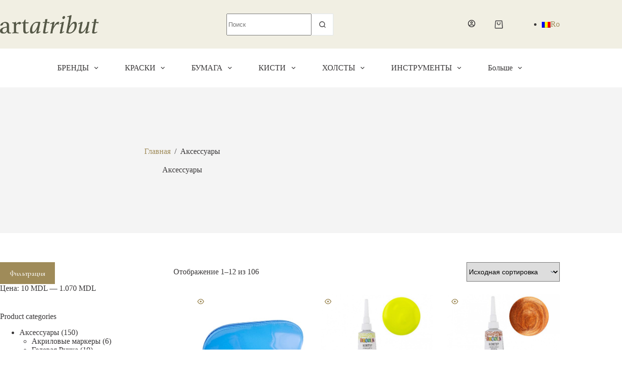

--- FILE ---
content_type: text/html; charset=UTF-8
request_url: https://artatribut.md/product-category/%D0%B0%D0%BA%D1%81%D0%B5%D1%81%D1%81%D1%83%D0%B0%D1%80%D1%8B/
body_size: 37477
content:
<!doctype html>
<html lang="ru-RU">
<head>
	
	<meta charset="UTF-8">
	<meta name="viewport" content="width=device-width, initial-scale=1, maximum-scale=5, viewport-fit=cover">
	<link rel="profile" href="https://gmpg.org/xfn/11">

	    <style>
        #wpadminbar #wp-admin-bar-p404_free_top_button .ab-icon:before {
            content: "\f103";
            color: red;
            top: 2px;
        }
    </style>
<meta name='robots' content='index, follow, max-image-preview:large, max-snippet:-1, max-video-preview:-1' />
	<style>img:is([sizes="auto" i], [sizes^="auto," i]) { contain-intrinsic-size: 3000px 1500px }</style>
	<link rel="alternate" hreflang="ro" href="https://artatribut.md/product-category/accesorii/?lang=ro" />
<link rel="alternate" hreflang="ru" href="https://artatribut.md/product-category/%d0%b0%d0%ba%d1%81%d0%b5%d1%81%d1%81%d1%83%d0%b0%d1%80%d1%8b/" />
<link rel="alternate" hreflang="x-default" href="https://artatribut.md/product-category/%d0%b0%d0%ba%d1%81%d0%b5%d1%81%d1%81%d1%83%d0%b0%d1%80%d1%8b/" />

	<!-- This site is optimized with the Yoast SEO plugin v25.0 - https://yoast.com/wordpress/plugins/seo/ -->
	<title>Архивы Аксессуары - Art Atribut</title><link rel="preload" data-rocket-preload as="image" href="https://artatribut.md/wp-content/uploads/2022/06/C100720025-FL-AQUARELLE-CANSON-HERITAGE-56X76-CM-640G-GRAIN-SATIN-600x394-4.jpg" fetchpriority="high">
	<link rel="canonical" href="https://artatribut.md/product-category/аксессуары/" />
	<link rel="next" href="https://artatribut.md/product-category/%d0%b0%d0%ba%d1%81%d0%b5%d1%81%d1%81%d1%83%d0%b0%d1%80%d1%8b/page/2/" />
	<meta property="og:locale" content="ru_RU" />
	<meta property="og:type" content="article" />
	<meta property="og:title" content="Архивы Аксессуары - Art Atribut" />
	<meta property="og:url" content="https://artatribut.md/product-category/аксессуары/" />
	<meta property="og:site_name" content="Art Atribut" />
	<meta name="twitter:card" content="summary_large_image" />
	<script type="application/ld+json" class="yoast-schema-graph">{"@context":"https://schema.org","@graph":[{"@type":"CollectionPage","@id":"https://artatribut.md/product-category/%d0%b0%d0%ba%d1%81%d0%b5%d1%81%d1%81%d1%83%d0%b0%d1%80%d1%8b/","url":"https://artatribut.md/product-category/%d0%b0%d0%ba%d1%81%d0%b5%d1%81%d1%81%d1%83%d0%b0%d1%80%d1%8b/","name":"Архивы Аксессуары - Art Atribut","isPartOf":{"@id":"https://artatribut.md/#website"},"primaryImageOfPage":{"@id":"https://artatribut.md/product-category/%d0%b0%d0%ba%d1%81%d0%b5%d1%81%d1%81%d1%83%d0%b0%d1%80%d1%8b/#primaryimage"},"image":{"@id":"https://artatribut.md/product-category/%d0%b0%d0%ba%d1%81%d0%b5%d1%81%d1%81%d1%83%d0%b0%d1%80%d1%8b/#primaryimage"},"thumbnailUrl":"https://artatribut.md/wp-content/uploads/2022/06/400-28.jpg","breadcrumb":{"@id":"https://artatribut.md/product-category/%d0%b0%d0%ba%d1%81%d0%b5%d1%81%d1%81%d1%83%d0%b0%d1%80%d1%8b/#breadcrumb"},"inLanguage":"ru-RU"},{"@type":"ImageObject","inLanguage":"ru-RU","@id":"https://artatribut.md/product-category/%d0%b0%d0%ba%d1%81%d0%b5%d1%81%d1%81%d1%83%d0%b0%d1%80%d1%8b/#primaryimage","url":"https://artatribut.md/wp-content/uploads/2022/06/400-28.jpg","contentUrl":"https://artatribut.md/wp-content/uploads/2022/06/400-28.jpg","width":450,"height":450},{"@type":"BreadcrumbList","@id":"https://artatribut.md/product-category/%d0%b0%d0%ba%d1%81%d0%b5%d1%81%d1%81%d1%83%d0%b0%d1%80%d1%8b/#breadcrumb","itemListElement":[{"@type":"ListItem","position":1,"name":"Главная страница","item":"https://artatribut.md/"},{"@type":"ListItem","position":2,"name":"Аксессуары"}]},{"@type":"WebSite","@id":"https://artatribut.md/#website","url":"https://artatribut.md/","name":"Art Atribut","description":"Descopera arta cu noi","publisher":{"@id":"https://artatribut.md/#organization"},"potentialAction":[{"@type":"SearchAction","target":{"@type":"EntryPoint","urlTemplate":"https://artatribut.md/?s={search_term_string}"},"query-input":{"@type":"PropertyValueSpecification","valueRequired":true,"valueName":"search_term_string"}}],"inLanguage":"ru-RU"},{"@type":"Organization","@id":"https://artatribut.md/#organization","name":"Art Atribut","url":"https://artatribut.md/","logo":{"@type":"ImageObject","inLanguage":"ru-RU","@id":"https://artatribut.md/#/schema/logo/image/","url":"https://artatribut.md/wp-content/uploads/2023/11/artatribut.png","contentUrl":"https://artatribut.md/wp-content/uploads/2023/11/artatribut.png","width":384,"height":72,"caption":"Art Atribut"},"image":{"@id":"https://artatribut.md/#/schema/logo/image/"}}]}</script>
	<!-- / Yoast SEO plugin. -->


<link rel='dns-prefetch' href='//fonts.googleapis.com' />
<link rel="alternate" type="application/rss+xml" title="Art Atribut &raquo; Лента" href="https://artatribut.md/feed/" />
<link rel="alternate" type="application/rss+xml" title="Art Atribut &raquo; Лента комментариев" href="https://artatribut.md/comments/feed/" />
<link rel="alternate" type="application/rss+xml" title="Art Atribut &raquo; Лента элемента Аксессуары таксономии Категория" href="https://artatribut.md/product-category/%d0%b0%d0%ba%d1%81%d0%b5%d1%81%d1%81%d1%83%d0%b0%d1%80%d1%8b/feed/" />
<link data-minify="1" rel='stylesheet' id='blocksy-dynamic-global-css' href='https://artatribut.md/wp-content/cache/min/1/wp-content/uploads/blocksy/css/global.css?ver=1768402802' media='all' />
<link rel='stylesheet' id='wp-block-library-css' href='https://artatribut.md/wp-includes/css/dist/block-library/style.min.css?ver=6.8.3' media='all' />
<style id='global-styles-inline-css'>
:root{--wp--preset--aspect-ratio--square: 1;--wp--preset--aspect-ratio--4-3: 4/3;--wp--preset--aspect-ratio--3-4: 3/4;--wp--preset--aspect-ratio--3-2: 3/2;--wp--preset--aspect-ratio--2-3: 2/3;--wp--preset--aspect-ratio--16-9: 16/9;--wp--preset--aspect-ratio--9-16: 9/16;--wp--preset--color--black: #000000;--wp--preset--color--cyan-bluish-gray: #abb8c3;--wp--preset--color--white: #ffffff;--wp--preset--color--pale-pink: #f78da7;--wp--preset--color--vivid-red: #cf2e2e;--wp--preset--color--luminous-vivid-orange: #ff6900;--wp--preset--color--luminous-vivid-amber: #fcb900;--wp--preset--color--light-green-cyan: #7bdcb5;--wp--preset--color--vivid-green-cyan: #00d084;--wp--preset--color--pale-cyan-blue: #8ed1fc;--wp--preset--color--vivid-cyan-blue: #0693e3;--wp--preset--color--vivid-purple: #9b51e0;--wp--preset--color--palette-color-1: var(--theme-palette-color-1, #9F8B59);--wp--preset--color--palette-color-2: var(--theme-palette-color-2, #555847);--wp--preset--color--palette-color-3: var(--theme-palette-color-3, #9F8B59);--wp--preset--color--palette-color-4: var(--theme-palette-color-4, #383637);--wp--preset--color--palette-color-5: var(--theme-palette-color-5, #EEEEEE);--wp--preset--color--palette-color-6: var(--theme-palette-color-6, #F4F4F4);--wp--preset--color--palette-color-7: var(--theme-palette-color-7, #F1EFE3);--wp--preset--color--palette-color-8: var(--theme-palette-color-8, #ffffff);--wp--preset--gradient--vivid-cyan-blue-to-vivid-purple: linear-gradient(135deg,rgba(6,147,227,1) 0%,rgb(155,81,224) 100%);--wp--preset--gradient--light-green-cyan-to-vivid-green-cyan: linear-gradient(135deg,rgb(122,220,180) 0%,rgb(0,208,130) 100%);--wp--preset--gradient--luminous-vivid-amber-to-luminous-vivid-orange: linear-gradient(135deg,rgba(252,185,0,1) 0%,rgba(255,105,0,1) 100%);--wp--preset--gradient--luminous-vivid-orange-to-vivid-red: linear-gradient(135deg,rgba(255,105,0,1) 0%,rgb(207,46,46) 100%);--wp--preset--gradient--very-light-gray-to-cyan-bluish-gray: linear-gradient(135deg,rgb(238,238,238) 0%,rgb(169,184,195) 100%);--wp--preset--gradient--cool-to-warm-spectrum: linear-gradient(135deg,rgb(74,234,220) 0%,rgb(151,120,209) 20%,rgb(207,42,186) 40%,rgb(238,44,130) 60%,rgb(251,105,98) 80%,rgb(254,248,76) 100%);--wp--preset--gradient--blush-light-purple: linear-gradient(135deg,rgb(255,206,236) 0%,rgb(152,150,240) 100%);--wp--preset--gradient--blush-bordeaux: linear-gradient(135deg,rgb(254,205,165) 0%,rgb(254,45,45) 50%,rgb(107,0,62) 100%);--wp--preset--gradient--luminous-dusk: linear-gradient(135deg,rgb(255,203,112) 0%,rgb(199,81,192) 50%,rgb(65,88,208) 100%);--wp--preset--gradient--pale-ocean: linear-gradient(135deg,rgb(255,245,203) 0%,rgb(182,227,212) 50%,rgb(51,167,181) 100%);--wp--preset--gradient--electric-grass: linear-gradient(135deg,rgb(202,248,128) 0%,rgb(113,206,126) 100%);--wp--preset--gradient--midnight: linear-gradient(135deg,rgb(2,3,129) 0%,rgb(40,116,252) 100%);--wp--preset--gradient--juicy-peach: linear-gradient(to right, #ffecd2 0%, #fcb69f 100%);--wp--preset--gradient--young-passion: linear-gradient(to right, #ff8177 0%, #ff867a 0%, #ff8c7f 21%, #f99185 52%, #cf556c 78%, #b12a5b 100%);--wp--preset--gradient--true-sunset: linear-gradient(to right, #fa709a 0%, #fee140 100%);--wp--preset--gradient--morpheus-den: linear-gradient(to top, #30cfd0 0%, #330867 100%);--wp--preset--gradient--plum-plate: linear-gradient(135deg, #667eea 0%, #764ba2 100%);--wp--preset--gradient--aqua-splash: linear-gradient(15deg, #13547a 0%, #80d0c7 100%);--wp--preset--gradient--love-kiss: linear-gradient(to top, #ff0844 0%, #ffb199 100%);--wp--preset--gradient--new-retrowave: linear-gradient(to top, #3b41c5 0%, #a981bb 49%, #ffc8a9 100%);--wp--preset--gradient--plum-bath: linear-gradient(to top, #cc208e 0%, #6713d2 100%);--wp--preset--gradient--high-flight: linear-gradient(to right, #0acffe 0%, #495aff 100%);--wp--preset--gradient--teen-party: linear-gradient(-225deg, #FF057C 0%, #8D0B93 50%, #321575 100%);--wp--preset--gradient--fabled-sunset: linear-gradient(-225deg, #231557 0%, #44107A 29%, #FF1361 67%, #FFF800 100%);--wp--preset--gradient--arielle-smile: radial-gradient(circle 248px at center, #16d9e3 0%, #30c7ec 47%, #46aef7 100%);--wp--preset--gradient--itmeo-branding: linear-gradient(180deg, #2af598 0%, #009efd 100%);--wp--preset--gradient--deep-blue: linear-gradient(to right, #6a11cb 0%, #2575fc 100%);--wp--preset--gradient--strong-bliss: linear-gradient(to right, #f78ca0 0%, #f9748f 19%, #fd868c 60%, #fe9a8b 100%);--wp--preset--gradient--sweet-period: linear-gradient(to top, #3f51b1 0%, #5a55ae 13%, #7b5fac 25%, #8f6aae 38%, #a86aa4 50%, #cc6b8e 62%, #f18271 75%, #f3a469 87%, #f7c978 100%);--wp--preset--gradient--purple-division: linear-gradient(to top, #7028e4 0%, #e5b2ca 100%);--wp--preset--gradient--cold-evening: linear-gradient(to top, #0c3483 0%, #a2b6df 100%, #6b8cce 100%, #a2b6df 100%);--wp--preset--gradient--mountain-rock: linear-gradient(to right, #868f96 0%, #596164 100%);--wp--preset--gradient--desert-hump: linear-gradient(to top, #c79081 0%, #dfa579 100%);--wp--preset--gradient--ethernal-constance: linear-gradient(to top, #09203f 0%, #537895 100%);--wp--preset--gradient--happy-memories: linear-gradient(-60deg, #ff5858 0%, #f09819 100%);--wp--preset--gradient--grown-early: linear-gradient(to top, #0ba360 0%, #3cba92 100%);--wp--preset--gradient--morning-salad: linear-gradient(-225deg, #B7F8DB 0%, #50A7C2 100%);--wp--preset--gradient--night-call: linear-gradient(-225deg, #AC32E4 0%, #7918F2 48%, #4801FF 100%);--wp--preset--gradient--mind-crawl: linear-gradient(-225deg, #473B7B 0%, #3584A7 51%, #30D2BE 100%);--wp--preset--gradient--angel-care: linear-gradient(-225deg, #FFE29F 0%, #FFA99F 48%, #FF719A 100%);--wp--preset--gradient--juicy-cake: linear-gradient(to top, #e14fad 0%, #f9d423 100%);--wp--preset--gradient--rich-metal: linear-gradient(to right, #d7d2cc 0%, #304352 100%);--wp--preset--gradient--mole-hall: linear-gradient(-20deg, #616161 0%, #9bc5c3 100%);--wp--preset--gradient--cloudy-knoxville: linear-gradient(120deg, #fdfbfb 0%, #ebedee 100%);--wp--preset--gradient--soft-grass: linear-gradient(to top, #c1dfc4 0%, #deecdd 100%);--wp--preset--gradient--saint-petersburg: linear-gradient(135deg, #f5f7fa 0%, #c3cfe2 100%);--wp--preset--gradient--everlasting-sky: linear-gradient(135deg, #fdfcfb 0%, #e2d1c3 100%);--wp--preset--gradient--kind-steel: linear-gradient(-20deg, #e9defa 0%, #fbfcdb 100%);--wp--preset--gradient--over-sun: linear-gradient(60deg, #abecd6 0%, #fbed96 100%);--wp--preset--gradient--premium-white: linear-gradient(to top, #d5d4d0 0%, #d5d4d0 1%, #eeeeec 31%, #efeeec 75%, #e9e9e7 100%);--wp--preset--gradient--clean-mirror: linear-gradient(45deg, #93a5cf 0%, #e4efe9 100%);--wp--preset--gradient--wild-apple: linear-gradient(to top, #d299c2 0%, #fef9d7 100%);--wp--preset--gradient--snow-again: linear-gradient(to top, #e6e9f0 0%, #eef1f5 100%);--wp--preset--gradient--confident-cloud: linear-gradient(to top, #dad4ec 0%, #dad4ec 1%, #f3e7e9 100%);--wp--preset--gradient--glass-water: linear-gradient(to top, #dfe9f3 0%, white 100%);--wp--preset--gradient--perfect-white: linear-gradient(-225deg, #E3FDF5 0%, #FFE6FA 100%);--wp--preset--font-size--small: 13px;--wp--preset--font-size--medium: 20px;--wp--preset--font-size--large: clamp(22px, 1.375rem + ((1vw - 3.2px) * 0.625), 30px);--wp--preset--font-size--x-large: clamp(30px, 1.875rem + ((1vw - 3.2px) * 1.563), 50px);--wp--preset--font-size--xx-large: clamp(45px, 2.813rem + ((1vw - 3.2px) * 2.734), 80px);--wp--preset--spacing--20: 0.44rem;--wp--preset--spacing--30: 0.67rem;--wp--preset--spacing--40: 1rem;--wp--preset--spacing--50: 1.5rem;--wp--preset--spacing--60: 2.25rem;--wp--preset--spacing--70: 3.38rem;--wp--preset--spacing--80: 5.06rem;--wp--preset--shadow--natural: 6px 6px 9px rgba(0, 0, 0, 0.2);--wp--preset--shadow--deep: 12px 12px 50px rgba(0, 0, 0, 0.4);--wp--preset--shadow--sharp: 6px 6px 0px rgba(0, 0, 0, 0.2);--wp--preset--shadow--outlined: 6px 6px 0px -3px rgba(255, 255, 255, 1), 6px 6px rgba(0, 0, 0, 1);--wp--preset--shadow--crisp: 6px 6px 0px rgba(0, 0, 0, 1);}:root { --wp--style--global--content-size: var(--theme-block-max-width);--wp--style--global--wide-size: var(--theme-block-wide-max-width); }:where(body) { margin: 0; }.wp-site-blocks > .alignleft { float: left; margin-right: 2em; }.wp-site-blocks > .alignright { float: right; margin-left: 2em; }.wp-site-blocks > .aligncenter { justify-content: center; margin-left: auto; margin-right: auto; }:where(.wp-site-blocks) > * { margin-block-start: var(--theme-content-spacing); margin-block-end: 0; }:where(.wp-site-blocks) > :first-child { margin-block-start: 0; }:where(.wp-site-blocks) > :last-child { margin-block-end: 0; }:root { --wp--style--block-gap: var(--theme-content-spacing); }:root :where(.is-layout-flow) > :first-child{margin-block-start: 0;}:root :where(.is-layout-flow) > :last-child{margin-block-end: 0;}:root :where(.is-layout-flow) > *{margin-block-start: var(--theme-content-spacing);margin-block-end: 0;}:root :where(.is-layout-constrained) > :first-child{margin-block-start: 0;}:root :where(.is-layout-constrained) > :last-child{margin-block-end: 0;}:root :where(.is-layout-constrained) > *{margin-block-start: var(--theme-content-spacing);margin-block-end: 0;}:root :where(.is-layout-flex){gap: var(--theme-content-spacing);}:root :where(.is-layout-grid){gap: var(--theme-content-spacing);}.is-layout-flow > .alignleft{float: left;margin-inline-start: 0;margin-inline-end: 2em;}.is-layout-flow > .alignright{float: right;margin-inline-start: 2em;margin-inline-end: 0;}.is-layout-flow > .aligncenter{margin-left: auto !important;margin-right: auto !important;}.is-layout-constrained > .alignleft{float: left;margin-inline-start: 0;margin-inline-end: 2em;}.is-layout-constrained > .alignright{float: right;margin-inline-start: 2em;margin-inline-end: 0;}.is-layout-constrained > .aligncenter{margin-left: auto !important;margin-right: auto !important;}.is-layout-constrained > :where(:not(.alignleft):not(.alignright):not(.alignfull)){max-width: var(--wp--style--global--content-size);margin-left: auto !important;margin-right: auto !important;}.is-layout-constrained > .alignwide{max-width: var(--wp--style--global--wide-size);}body .is-layout-flex{display: flex;}.is-layout-flex{flex-wrap: wrap;align-items: center;}.is-layout-flex > :is(*, div){margin: 0;}body .is-layout-grid{display: grid;}.is-layout-grid > :is(*, div){margin: 0;}body{padding-top: 0px;padding-right: 0px;padding-bottom: 0px;padding-left: 0px;}.has-black-color{color: var(--wp--preset--color--black) !important;}.has-cyan-bluish-gray-color{color: var(--wp--preset--color--cyan-bluish-gray) !important;}.has-white-color{color: var(--wp--preset--color--white) !important;}.has-pale-pink-color{color: var(--wp--preset--color--pale-pink) !important;}.has-vivid-red-color{color: var(--wp--preset--color--vivid-red) !important;}.has-luminous-vivid-orange-color{color: var(--wp--preset--color--luminous-vivid-orange) !important;}.has-luminous-vivid-amber-color{color: var(--wp--preset--color--luminous-vivid-amber) !important;}.has-light-green-cyan-color{color: var(--wp--preset--color--light-green-cyan) !important;}.has-vivid-green-cyan-color{color: var(--wp--preset--color--vivid-green-cyan) !important;}.has-pale-cyan-blue-color{color: var(--wp--preset--color--pale-cyan-blue) !important;}.has-vivid-cyan-blue-color{color: var(--wp--preset--color--vivid-cyan-blue) !important;}.has-vivid-purple-color{color: var(--wp--preset--color--vivid-purple) !important;}.has-palette-color-1-color{color: var(--wp--preset--color--palette-color-1) !important;}.has-palette-color-2-color{color: var(--wp--preset--color--palette-color-2) !important;}.has-palette-color-3-color{color: var(--wp--preset--color--palette-color-3) !important;}.has-palette-color-4-color{color: var(--wp--preset--color--palette-color-4) !important;}.has-palette-color-5-color{color: var(--wp--preset--color--palette-color-5) !important;}.has-palette-color-6-color{color: var(--wp--preset--color--palette-color-6) !important;}.has-palette-color-7-color{color: var(--wp--preset--color--palette-color-7) !important;}.has-palette-color-8-color{color: var(--wp--preset--color--palette-color-8) !important;}.has-black-background-color{background-color: var(--wp--preset--color--black) !important;}.has-cyan-bluish-gray-background-color{background-color: var(--wp--preset--color--cyan-bluish-gray) !important;}.has-white-background-color{background-color: var(--wp--preset--color--white) !important;}.has-pale-pink-background-color{background-color: var(--wp--preset--color--pale-pink) !important;}.has-vivid-red-background-color{background-color: var(--wp--preset--color--vivid-red) !important;}.has-luminous-vivid-orange-background-color{background-color: var(--wp--preset--color--luminous-vivid-orange) !important;}.has-luminous-vivid-amber-background-color{background-color: var(--wp--preset--color--luminous-vivid-amber) !important;}.has-light-green-cyan-background-color{background-color: var(--wp--preset--color--light-green-cyan) !important;}.has-vivid-green-cyan-background-color{background-color: var(--wp--preset--color--vivid-green-cyan) !important;}.has-pale-cyan-blue-background-color{background-color: var(--wp--preset--color--pale-cyan-blue) !important;}.has-vivid-cyan-blue-background-color{background-color: var(--wp--preset--color--vivid-cyan-blue) !important;}.has-vivid-purple-background-color{background-color: var(--wp--preset--color--vivid-purple) !important;}.has-palette-color-1-background-color{background-color: var(--wp--preset--color--palette-color-1) !important;}.has-palette-color-2-background-color{background-color: var(--wp--preset--color--palette-color-2) !important;}.has-palette-color-3-background-color{background-color: var(--wp--preset--color--palette-color-3) !important;}.has-palette-color-4-background-color{background-color: var(--wp--preset--color--palette-color-4) !important;}.has-palette-color-5-background-color{background-color: var(--wp--preset--color--palette-color-5) !important;}.has-palette-color-6-background-color{background-color: var(--wp--preset--color--palette-color-6) !important;}.has-palette-color-7-background-color{background-color: var(--wp--preset--color--palette-color-7) !important;}.has-palette-color-8-background-color{background-color: var(--wp--preset--color--palette-color-8) !important;}.has-black-border-color{border-color: var(--wp--preset--color--black) !important;}.has-cyan-bluish-gray-border-color{border-color: var(--wp--preset--color--cyan-bluish-gray) !important;}.has-white-border-color{border-color: var(--wp--preset--color--white) !important;}.has-pale-pink-border-color{border-color: var(--wp--preset--color--pale-pink) !important;}.has-vivid-red-border-color{border-color: var(--wp--preset--color--vivid-red) !important;}.has-luminous-vivid-orange-border-color{border-color: var(--wp--preset--color--luminous-vivid-orange) !important;}.has-luminous-vivid-amber-border-color{border-color: var(--wp--preset--color--luminous-vivid-amber) !important;}.has-light-green-cyan-border-color{border-color: var(--wp--preset--color--light-green-cyan) !important;}.has-vivid-green-cyan-border-color{border-color: var(--wp--preset--color--vivid-green-cyan) !important;}.has-pale-cyan-blue-border-color{border-color: var(--wp--preset--color--pale-cyan-blue) !important;}.has-vivid-cyan-blue-border-color{border-color: var(--wp--preset--color--vivid-cyan-blue) !important;}.has-vivid-purple-border-color{border-color: var(--wp--preset--color--vivid-purple) !important;}.has-palette-color-1-border-color{border-color: var(--wp--preset--color--palette-color-1) !important;}.has-palette-color-2-border-color{border-color: var(--wp--preset--color--palette-color-2) !important;}.has-palette-color-3-border-color{border-color: var(--wp--preset--color--palette-color-3) !important;}.has-palette-color-4-border-color{border-color: var(--wp--preset--color--palette-color-4) !important;}.has-palette-color-5-border-color{border-color: var(--wp--preset--color--palette-color-5) !important;}.has-palette-color-6-border-color{border-color: var(--wp--preset--color--palette-color-6) !important;}.has-palette-color-7-border-color{border-color: var(--wp--preset--color--palette-color-7) !important;}.has-palette-color-8-border-color{border-color: var(--wp--preset--color--palette-color-8) !important;}.has-vivid-cyan-blue-to-vivid-purple-gradient-background{background: var(--wp--preset--gradient--vivid-cyan-blue-to-vivid-purple) !important;}.has-light-green-cyan-to-vivid-green-cyan-gradient-background{background: var(--wp--preset--gradient--light-green-cyan-to-vivid-green-cyan) !important;}.has-luminous-vivid-amber-to-luminous-vivid-orange-gradient-background{background: var(--wp--preset--gradient--luminous-vivid-amber-to-luminous-vivid-orange) !important;}.has-luminous-vivid-orange-to-vivid-red-gradient-background{background: var(--wp--preset--gradient--luminous-vivid-orange-to-vivid-red) !important;}.has-very-light-gray-to-cyan-bluish-gray-gradient-background{background: var(--wp--preset--gradient--very-light-gray-to-cyan-bluish-gray) !important;}.has-cool-to-warm-spectrum-gradient-background{background: var(--wp--preset--gradient--cool-to-warm-spectrum) !important;}.has-blush-light-purple-gradient-background{background: var(--wp--preset--gradient--blush-light-purple) !important;}.has-blush-bordeaux-gradient-background{background: var(--wp--preset--gradient--blush-bordeaux) !important;}.has-luminous-dusk-gradient-background{background: var(--wp--preset--gradient--luminous-dusk) !important;}.has-pale-ocean-gradient-background{background: var(--wp--preset--gradient--pale-ocean) !important;}.has-electric-grass-gradient-background{background: var(--wp--preset--gradient--electric-grass) !important;}.has-midnight-gradient-background{background: var(--wp--preset--gradient--midnight) !important;}.has-juicy-peach-gradient-background{background: var(--wp--preset--gradient--juicy-peach) !important;}.has-young-passion-gradient-background{background: var(--wp--preset--gradient--young-passion) !important;}.has-true-sunset-gradient-background{background: var(--wp--preset--gradient--true-sunset) !important;}.has-morpheus-den-gradient-background{background: var(--wp--preset--gradient--morpheus-den) !important;}.has-plum-plate-gradient-background{background: var(--wp--preset--gradient--plum-plate) !important;}.has-aqua-splash-gradient-background{background: var(--wp--preset--gradient--aqua-splash) !important;}.has-love-kiss-gradient-background{background: var(--wp--preset--gradient--love-kiss) !important;}.has-new-retrowave-gradient-background{background: var(--wp--preset--gradient--new-retrowave) !important;}.has-plum-bath-gradient-background{background: var(--wp--preset--gradient--plum-bath) !important;}.has-high-flight-gradient-background{background: var(--wp--preset--gradient--high-flight) !important;}.has-teen-party-gradient-background{background: var(--wp--preset--gradient--teen-party) !important;}.has-fabled-sunset-gradient-background{background: var(--wp--preset--gradient--fabled-sunset) !important;}.has-arielle-smile-gradient-background{background: var(--wp--preset--gradient--arielle-smile) !important;}.has-itmeo-branding-gradient-background{background: var(--wp--preset--gradient--itmeo-branding) !important;}.has-deep-blue-gradient-background{background: var(--wp--preset--gradient--deep-blue) !important;}.has-strong-bliss-gradient-background{background: var(--wp--preset--gradient--strong-bliss) !important;}.has-sweet-period-gradient-background{background: var(--wp--preset--gradient--sweet-period) !important;}.has-purple-division-gradient-background{background: var(--wp--preset--gradient--purple-division) !important;}.has-cold-evening-gradient-background{background: var(--wp--preset--gradient--cold-evening) !important;}.has-mountain-rock-gradient-background{background: var(--wp--preset--gradient--mountain-rock) !important;}.has-desert-hump-gradient-background{background: var(--wp--preset--gradient--desert-hump) !important;}.has-ethernal-constance-gradient-background{background: var(--wp--preset--gradient--ethernal-constance) !important;}.has-happy-memories-gradient-background{background: var(--wp--preset--gradient--happy-memories) !important;}.has-grown-early-gradient-background{background: var(--wp--preset--gradient--grown-early) !important;}.has-morning-salad-gradient-background{background: var(--wp--preset--gradient--morning-salad) !important;}.has-night-call-gradient-background{background: var(--wp--preset--gradient--night-call) !important;}.has-mind-crawl-gradient-background{background: var(--wp--preset--gradient--mind-crawl) !important;}.has-angel-care-gradient-background{background: var(--wp--preset--gradient--angel-care) !important;}.has-juicy-cake-gradient-background{background: var(--wp--preset--gradient--juicy-cake) !important;}.has-rich-metal-gradient-background{background: var(--wp--preset--gradient--rich-metal) !important;}.has-mole-hall-gradient-background{background: var(--wp--preset--gradient--mole-hall) !important;}.has-cloudy-knoxville-gradient-background{background: var(--wp--preset--gradient--cloudy-knoxville) !important;}.has-soft-grass-gradient-background{background: var(--wp--preset--gradient--soft-grass) !important;}.has-saint-petersburg-gradient-background{background: var(--wp--preset--gradient--saint-petersburg) !important;}.has-everlasting-sky-gradient-background{background: var(--wp--preset--gradient--everlasting-sky) !important;}.has-kind-steel-gradient-background{background: var(--wp--preset--gradient--kind-steel) !important;}.has-over-sun-gradient-background{background: var(--wp--preset--gradient--over-sun) !important;}.has-premium-white-gradient-background{background: var(--wp--preset--gradient--premium-white) !important;}.has-clean-mirror-gradient-background{background: var(--wp--preset--gradient--clean-mirror) !important;}.has-wild-apple-gradient-background{background: var(--wp--preset--gradient--wild-apple) !important;}.has-snow-again-gradient-background{background: var(--wp--preset--gradient--snow-again) !important;}.has-confident-cloud-gradient-background{background: var(--wp--preset--gradient--confident-cloud) !important;}.has-glass-water-gradient-background{background: var(--wp--preset--gradient--glass-water) !important;}.has-perfect-white-gradient-background{background: var(--wp--preset--gradient--perfect-white) !important;}.has-small-font-size{font-size: var(--wp--preset--font-size--small) !important;}.has-medium-font-size{font-size: var(--wp--preset--font-size--medium) !important;}.has-large-font-size{font-size: var(--wp--preset--font-size--large) !important;}.has-x-large-font-size{font-size: var(--wp--preset--font-size--x-large) !important;}.has-xx-large-font-size{font-size: var(--wp--preset--font-size--xx-large) !important;}
:root :where(.wp-block-pullquote){font-size: clamp(0.984em, 0.984rem + ((1vw - 0.2em) * 0.645), 1.5em);line-height: 1.6;}
</style>
<style id='woocommerce-inline-inline-css'>
.woocommerce form .form-row .required { visibility: visible; }
</style>
<link rel='stylesheet' id='wpml-legacy-horizontal-list-0-css' href='https://artatribut.md/wp-content/plugins/sitepress-multilingual-cms/templates/language-switchers/legacy-list-horizontal/style.min.css?ver=1' media='all' />
<link rel='stylesheet' id='woo-variation-swatches-css' href='https://artatribut.md/wp-content/plugins/woo-variation-swatches/assets/css/frontend.min.css?ver=1746002908' media='all' />
<style id='woo-variation-swatches-inline-css'>
:root {
--wvs-tick:url("data:image/svg+xml;utf8,%3Csvg filter='drop-shadow(0px 0px 2px rgb(0 0 0 / .8))' xmlns='http://www.w3.org/2000/svg'  viewBox='0 0 30 30'%3E%3Cpath fill='none' stroke='%23ffffff' stroke-linecap='round' stroke-linejoin='round' stroke-width='4' d='M4 16L11 23 27 7'/%3E%3C/svg%3E");

--wvs-cross:url("data:image/svg+xml;utf8,%3Csvg filter='drop-shadow(0px 0px 5px rgb(255 255 255 / .6))' xmlns='http://www.w3.org/2000/svg' width='72px' height='72px' viewBox='0 0 24 24'%3E%3Cpath fill='none' stroke='%23ff0000' stroke-linecap='round' stroke-width='0.6' d='M5 5L19 19M19 5L5 19'/%3E%3C/svg%3E");
--wvs-single-product-item-width:30px;
--wvs-single-product-item-height:30px;
--wvs-single-product-item-font-size:16px}
</style>
<link data-minify="1" rel='stylesheet' id='brands-styles-css' href='https://artatribut.md/wp-content/cache/min/1/wp-content/plugins/woocommerce/assets/css/brands.css?ver=1768402802' media='all' />
<link data-minify="1" rel='stylesheet' id='ct-main-styles-css' href='https://artatribut.md/wp-content/cache/min/1/wp-content/themes/blocksy/static/bundle/main.min.css?ver=1768402802' media='all' />
<link data-minify="1" rel='stylesheet' id='ct-woocommerce-styles-css' href='https://artatribut.md/wp-content/cache/min/1/wp-content/themes/blocksy/static/bundle/woocommerce.min.css?ver=1768402802' media='all' />
<link rel='stylesheet' id='blocksy-fonts-font-source-google-css' href='https://fonts.googleapis.com/css2?family=Cormorant%20Garamond:wght@400;500;600;700&#038;display=swap' media='all' />
<link rel='stylesheet' id='ct-page-title-styles-css' href='https://artatribut.md/wp-content/themes/blocksy/static/bundle/page-title.min.css?ver=2.0.97' media='all' />
<link rel='stylesheet' id='ct-sidebar-styles-css' href='https://artatribut.md/wp-content/themes/blocksy/static/bundle/sidebar.min.css?ver=2.0.97' media='all' />
<link rel='stylesheet' id='ct-flexy-styles-css' href='https://artatribut.md/wp-content/themes/blocksy/static/bundle/flexy.min.css?ver=2.0.97' media='all' />
<link rel='stylesheet' id='ct-stackable-styles-css' href='https://artatribut.md/wp-content/themes/blocksy/static/bundle/stackable.min.css?ver=2.0.97' media='all' />
<link rel='stylesheet' id='ct-wpforms-styles-css' href='https://artatribut.md/wp-content/themes/blocksy/static/bundle/wpforms.min.css?ver=2.0.97' media='all' />
<link rel='stylesheet' id='flo-forms-pikaday-css' href='https://artatribut.md/wp-content/plugins/flo-forms/public/css/pikaday.min.css?ver=1.0.43' media='all' />
<link rel='stylesheet' id='flo-forms-public-css' href='https://artatribut.md/wp-content/plugins/flo-forms/public/css/flo-forms-public.min.css?v2&#038;ver=1.0.43' media='all' />
<link rel='stylesheet' id='blocksy-ext-mega-menu-styles-css' href='https://artatribut.md/wp-content/plugins/blocksy-companion-pro/framework/premium/extensions/mega-menu/static/bundle/main.min.css?ver=1.9.11' media='all' />
<link rel='stylesheet' id='blocksy-ext-woocommerce-extra-styles-css' href='https://artatribut.md/wp-content/plugins/blocksy-companion-pro/framework/premium/extensions/woocommerce-extra/static/bundle/main.min.css?ver=1.9.11' media='all' />
<style id='kadence-blocks-global-variables-inline-css'>
:root {--global-kb-font-size-sm:clamp(0.8rem, 0.73rem + 0.217vw, 0.9rem);--global-kb-font-size-md:clamp(1.1rem, 0.995rem + 0.326vw, 1.25rem);--global-kb-font-size-lg:clamp(1.75rem, 1.576rem + 0.543vw, 2rem);--global-kb-font-size-xl:clamp(2.25rem, 1.728rem + 1.63vw, 3rem);--global-kb-font-size-xxl:clamp(2.5rem, 1.456rem + 3.26vw, 4rem);--global-kb-font-size-xxxl:clamp(2.75rem, 0.489rem + 7.065vw, 6rem);}:root {--global-palette1: #3182CE;--global-palette2: #2B6CB0;--global-palette3: #1A202C;--global-palette4: #2D3748;--global-palette5: #4A5568;--global-palette6: #718096;--global-palette7: #EDF2F7;--global-palette8: #F7FAFC;--global-palette9: #ffffff;}
</style>
<script src="https://artatribut.md/wp-includes/js/jquery/jquery.min.js?ver=3.7.1" id="jquery-core-js"></script>


<script id="wc-add-to-cart-js-extra">
var wc_add_to_cart_params = {"ajax_url":"\/wp-admin\/admin-ajax.php","wc_ajax_url":"\/?wc-ajax=%%endpoint%%","i18n_view_cart":"\u041f\u0440\u043e\u0441\u043c\u043e\u0442\u0440 \u043a\u043e\u0440\u0437\u0438\u043d\u044b","cart_url":"https:\/\/artatribut.md\/cart\/","is_cart":"","cart_redirect_after_add":"no"};
</script>


<script id="woocommerce-js-extra">
var woocommerce_params = {"ajax_url":"\/wp-admin\/admin-ajax.php","wc_ajax_url":"\/?wc-ajax=%%endpoint%%","i18n_password_show":"\u041f\u043e\u043a\u0430\u0437\u0430\u0442\u044c \u043f\u0430\u0440\u043e\u043b\u044c","i18n_password_hide":"\u0421\u043a\u0440\u044b\u0442\u044c \u043f\u0430\u0440\u043e\u043b\u044c"};
</script>

<script id="wc-cart-fragments-js-extra">
var wc_cart_fragments_params = {"ajax_url":"\/wp-admin\/admin-ajax.php","wc_ajax_url":"\/?wc-ajax=%%endpoint%%","cart_hash_key":"wc_cart_hash_449578a0e40a9dda3ad60151d7d6d2a3","fragment_name":"wc_fragments_449578a0e40a9dda3ad60151d7d6d2a3","request_timeout":"5000"};
</script>

<link rel="https://api.w.org/" href="https://artatribut.md/wp-json/" /><link rel="alternate" title="JSON" type="application/json" href="https://artatribut.md/wp-json/wp/v2/product_cat/24" /><link rel="EditURI" type="application/rsd+xml" title="RSD" href="https://artatribut.md/xmlrpc.php?rsd" />
<meta name="generator" content="WordPress 6.8.3" />
<meta name="generator" content="WooCommerce 9.8.6" />
<meta name="generator" content="WPML ver:4.7.4 stt:44,45;" />
<!-- Google tag (gtag.js) -->
<script async src="https://www.googletagmanager.com/gtag/js?id=G-NNPSK90DH8"></script>
<script>
  window.dataLayer = window.dataLayer || [];
  function gtag(){dataLayer.push(arguments);}
  gtag('js', new Date());

  gtag('config', 'G-NNPSK90DH8');
</script>

<!-- Load Facebook SDK for JavaScript -->
      <div id="fb-root"></div>
      

      <!-- Your Chat Plugin code -->
      <div class="fb-customerchat"
        attribution=setup_tool
        page_id="125126137672240">
      </div><noscript><link rel='stylesheet' href='https://artatribut.md/wp-content/themes/blocksy/static/bundle/no-scripts.min.css' type='text/css'></noscript>
	<noscript><style>.woocommerce-product-gallery{ opacity: 1 !important; }</style></noscript>
	<link rel="icon" href="https://artatribut.md/wp-content/uploads/2019/09/cropped-ArtAtribut-Logo-Black-32x32.png" sizes="32x32" />
<link rel="icon" href="https://artatribut.md/wp-content/uploads/2019/09/cropped-ArtAtribut-Logo-Black-192x192.png" sizes="192x192" />
<link rel="apple-touch-icon" href="https://artatribut.md/wp-content/uploads/2019/09/cropped-ArtAtribut-Logo-Black-180x180.png" />
<meta name="msapplication-TileImage" content="https://artatribut.md/wp-content/uploads/2019/09/cropped-ArtAtribut-Logo-Black-270x270.png" />
		<style id="wp-custom-css">
			@media (min-width: 691px) and (max-width: 1000px) {
	.final-sale-home-cta [data-products] {
		--shop-columns: repeat(3, minmax(0, 1fr))
	}
}

.final-sale-home-cta .product {
	--color: rgba(255, 255, 255, 0.5);
	--heading-color: #fff;
}
.ct-image-container img, .ct-image-container picture, .ct-image-container video {
	object-fit: contain!important;
}
.wpml-ls-legacy-list-horizontal.wpml-ls-statics-footer>ul {
	text-align: center!important;
	width: 100%!important;
}
li.wpml-ls-slot-footer.wpml-ls-item.wpml-ls-item-ro.wpml-ls-first-item.wpml-ls-last-item.wpml-ls-item-legacy-list-horizontal, .wpml-ls-legacy-list-horizontal .wpml-ls-item {
	position: absolute!important;
	z-index: 200!important;
	background-color: transparent!important;
	top: 5px;
	margin-left: -2.35rem;
}

a.wpml-ls-link {
	background-color: transparent;}

.wpml-ls-statics-footer.wpml-ls.wpml-ls-legacy-list-horizontal{ 
	max-width: 1290px!important;
	margin: auto;}
.wpml-ls-statics-footer a {
	color: white;
}
@media (max-width: 767px) {
li.wpml-ls-slot-footer.wpml-ls-item.wpml-ls-item-ro.wpml-ls-first-item.wpml-ls-last-item.wpml-ls-item-legacy-list-horizontal, .wpml-ls-legacy-list-horizontal .wpml-ls-item {
	margin-left: -1.5rem;
}
}
@media (min-width: 767px) {
.single-product .product-entry-wrapper .woocommerce-product-gallery {max-height: 500px;}

.single-product .product-entry-wrapper a.ct-image-container {height: 500px;}
}
.wpml-ls-legacy-list-horizontal {
    padding: 0;
}
ul.entry-meta {
    display: none;
}
article>.entry-content>*:not(.alignfull):not(.alignwide):not(.alignleft):not(.alignright) {
    max-width: 100%!important;
}

article>.entry-content>*:not(.alignfull):not(.alignleft):not(.alignright) {
    width: 100%;
}
a.ct-menu-link.ct-column-heading {
    text-decoration: underline;
}
footer#footer h5 {
    color: #F1EFE3;
}
.woocommerce-checkout article>.entry-content>*:not(.alignfull):not(.alignwide):not(.alignleft):not(.alignright) {
    max-width: 90%!important;
}
div#reviews {
	width: 90%!important;
}


/* CATEGORY > IMAGES */
body.archive.woocommerce .product .ct-media-container img, 
body.archive.woocommerce .product .ct-media-container picture {
    aspect-ratio: 1 / 1 !important;
    object-fit: contain !important;
}		</style>
		<noscript><style id="rocket-lazyload-nojs-css">.rll-youtube-player, [data-lazy-src]{display:none !important;}</style></noscript>	<meta name="generator" content="WP Rocket 3.18.3" data-wpr-features="wpr_defer_js wpr_minify_concatenate_js wpr_lazyload_images wpr_oci wpr_minify_css wpr_desktop" /></head>


<body data-rsssl=1 class="archive tax-product_cat term-24 wp-custom-logo wp-embed-responsive wp-theme-blocksy wp-child-theme-blocksy-child theme-blocksy stk--is-blocksy-theme woocommerce woocommerce-page woocommerce-no-js woo-variation-swatches wvs-behavior-blur wvs-theme-blocksy-child wvs-show-label wvs-tooltip woocommerce-archive" data-link="type-2" data-prefix="woo_categories" data-header="type-1:sticky" data-footer="type-1" >

<a class="skip-link screen-reader-text" href="#main" >Перейти к сути</a><div class="ct-drawer-canvas" data-location="start" >
		<div  id="search-modal" class="ct-panel" data-behaviour="modal" aria-label="Поиск модала" inert>
			<div  class="ct-panel-actions">
				<button class="ct-toggle-close" data-type="type-1" aria-label="Закрыть модальное окно поиска">
					<svg class="ct-icon" width="12" height="12" viewBox="0 0 15 15"><path d="M1 15a1 1 0 01-.71-.29 1 1 0 010-1.41l5.8-5.8-5.8-5.8A1 1 0 011.7.29l5.8 5.8 5.8-5.8a1 1 0 011.41 1.41l-5.8 5.8 5.8 5.8a1 1 0 01-1.41 1.41l-5.8-5.8-5.8 5.8A1 1 0 011 15z"/></svg>				</button>
			</div>

			<div  class="ct-panel-content">
				

<form role="search" method="get" class="ct-search-form"  action="https://artatribut.md/" aria-haspopup="listbox" data-live-results="thumbs">

	<input type="search" class="modal-field" placeholder="Search" value="" name="s" autocomplete="off" title="Искать..." aria-label="Искать...">

	<div class="ct-search-form-controls">
		
		<button type="submit" class="wp-element-button" data-button="icon" aria-label="Кнопка поиска" >
			<svg class="ct-icon ct-search-button-content" aria-hidden="true" width="15" height="15" viewBox="0 0 15 15"><path d="M14.8,13.7L12,11c0.9-1.2,1.5-2.6,1.5-4.2c0-3.7-3-6.8-6.8-6.8S0,3,0,6.8s3,6.8,6.8,6.8c1.6,0,3.1-0.6,4.2-1.5l2.8,2.8c0.1,0.1,0.3,0.2,0.5,0.2s0.4-0.1,0.5-0.2C15.1,14.5,15.1,14,14.8,13.7z M1.5,6.8c0-2.9,2.4-5.2,5.2-5.2S12,3.9,12,6.8S9.6,12,6.8,12S1.5,9.6,1.5,6.8z"/></svg>
			<span class="ct-ajax-loader">
				<svg viewBox="0 0 24 24">
					<circle cx="12" cy="12" r="10" opacity="0.2" fill="none" stroke="currentColor" stroke-miterlimit="10" stroke-width="2"/>

					<path d="m12,2c5.52,0,10,4.48,10,10" fill="none" stroke="currentColor" stroke-linecap="round" stroke-miterlimit="10" stroke-width="2">
						<animateTransform
							attributeName="transform"
							attributeType="XML"
							type="rotate"
							dur="0.6s"
							from="0 12 12"
							to="360 12 12"
							repeatCount="indefinite"
						/>
					</path>
				</svg>
			</span>
		</button>

					<input type="hidden" name="post_type" value="product">
		
		
		

		<input type="hidden" value="58e2390dd9" class="ct-live-results-nonce" />	</div>

			<div class="screen-reader-text" aria-live="polite" role="status">
			Ничего не найдено		</div>
	
<input type='hidden' name='lang' value='ru' /></form>


			</div>
		</div>

		<div id="offcanvas" class="ct-panel ct-header" data-behaviour="modal" aria-label="Модал полотна" inert="" >
		<div  class="ct-panel-actions">
			
			<button class="ct-toggle-close" data-type="type-1" aria-label="Закрыть выезжающую панель">
				<svg class="ct-icon" width="12" height="12" viewBox="0 0 15 15"><path d="M1 15a1 1 0 01-.71-.29 1 1 0 010-1.41l5.8-5.8-5.8-5.8A1 1 0 011.7.29l5.8 5.8 5.8-5.8a1 1 0 011.41 1.41l-5.8 5.8 5.8 5.8a1 1 0 01-1.41 1.41l-5.8-5.8-5.8 5.8A1 1 0 011 15z"/></svg>
			</button>
		</div>
		<div class="ct-panel-content" data-device="desktop" ><div class="ct-panel-content-inner"></div></div><div class="ct-panel-content" data-device="mobile" ><div class="ct-panel-content-inner">
<nav
	class="mobile-menu menu-container has-submenu"
	data-id="mobile-menu" data-interaction="click" data-toggle-type="type-1" data-submenu-dots="yes" 	aria-label="Menu 1">

	<ul id="menu-menu-2" class=""><li class="menu-item menu-item-type-custom menu-item-object-custom menu-item-has-children menu-item-29042"><span class="ct-sub-menu-parent"><a href="https://artatribut.md/product-category/%d0%b1%d1%80%d0%b5%d0%bd%d0%b4%d1%8b/" class="ct-menu-link">БРЕНДЫ</a><button class="ct-toggle-dropdown-mobile" aria-label="Раскрыть выпадающее меню" aria-haspopup="true" aria-expanded="false" ><svg class="ct-icon toggle-icon-1" width="15" height="15" viewBox="0 0 15 15"><path d="M3.9,5.1l3.6,3.6l3.6-3.6l1.4,0.7l-5,5l-5-5L3.9,5.1z"/></svg></button></span>
<ul class="sub-menu">
	<li class="menu-item menu-item-type-custom menu-item-object-custom menu-item-has-children menu-item-29054"><span class="ct-sub-menu-parent"><a href="#" class="ct-menu-link"></a><button class="ct-toggle-dropdown-mobile" aria-label="Раскрыть выпадающее меню" aria-haspopup="true" aria-expanded="false" ><svg class="ct-icon toggle-icon-1" width="15" height="15" viewBox="0 0 15 15"><path d="M3.9,5.1l3.6,3.6l3.6-3.6l1.4,0.7l-5,5l-5-5L3.9,5.1z"/></svg></button></span>
	<ul class="sub-menu">
		<li class="menu-item menu-item-type-taxonomy menu-item-object-product_cat menu-item-29045"><a href="https://artatribut.md/product-category/%d0%b1%d1%80%d0%b5%d0%bd%d0%b4%d1%8b/%d0%b4%d0%b5%d0%ba%d0%be%d0%bb%d0%b0/" class="ct-menu-link">&#8220;Декола&#8221;</a></li>
		<li class="menu-item menu-item-type-taxonomy menu-item-object-product_cat menu-item-29048"><a href="https://artatribut.md/product-category/%d0%b1%d1%80%d0%b5%d0%bd%d0%b4%d1%8b/%d1%81%d0%be%d0%bd%d0%b5%d1%82/" class="ct-menu-link">&#8220;Сонет&#8221;</a></li>
		<li class="menu-item menu-item-type-taxonomy menu-item-object-product_cat menu-item-29046"><a href="https://artatribut.md/product-category/%d0%b1%d1%80%d0%b5%d0%bd%d0%b4%d1%8b/%d0%bd%d0%b0%d0%b1%d0%be%d1%80%d1%8b-%d0%bb%d0%b0%d0%b4%d0%be%d0%b3%d0%b0/" class="ct-menu-link">&#8220;Ладога&#8221;</a></li>
		<li class="menu-item menu-item-type-taxonomy menu-item-object-product_cat menu-item-29044"><a href="https://artatribut.md/product-category/%d0%b1%d1%80%d0%b5%d0%bd%d0%b4%d1%8b/%d0%b1%d0%b5%d0%bb%d1%8b%d0%b5-%d0%bd%d0%be%d1%87%d0%b8/" class="ct-menu-link">&#8220;Белые Ночи&#8221;</a></li>
		<li class="menu-item menu-item-type-taxonomy menu-item-object-product_cat menu-item-29047"><a href="https://artatribut.md/product-category/%d0%b1%d1%80%d0%b5%d0%bd%d0%b4%d1%8b/%d0%bc%d0%b0%d1%81%d1%82%d0%b5%d1%80-%d0%ba%d0%bb%d0%b0%d1%81%d1%81/" class="ct-menu-link">&#8220;Мастер Класс&#8221;</a></li>
		<li class="menu-item menu-item-type-taxonomy menu-item-object-product_cat menu-item-29049"><a href="https://artatribut.md/product-category/%d0%b1%d1%80%d0%b5%d0%bd%d0%b4%d1%8b/%d1%86%d0%b2%d0%b5%d1%82%d0%b8%d0%ba/" class="ct-menu-link">&#8220;Цветик&#8221;</a></li>
		<li class="menu-item menu-item-type-taxonomy menu-item-object-product_cat menu-item-29043"><a href="https://artatribut.md/product-category/%d0%b1%d1%80%d0%b5%d0%bd%d0%b4%d1%8b/%d1%8f-%d1%85%d1%83%d0%b4%d0%be%d0%b6%d0%bd%d0%b8%d0%ba/" class="ct-menu-link">&#8221;Я Художник&#8221;</a></li>
		<li class="menu-item menu-item-type-taxonomy menu-item-object-product_cat menu-item-29050"><a href="https://artatribut.md/product-category/%d0%b1%d1%80%d0%b5%d0%bd%d0%b4%d1%8b/canson/" class="ct-menu-link">CANSON</a></li>
		<li class="menu-item menu-item-type-taxonomy menu-item-object-product_cat menu-item-29053"><a href="https://artatribut.md/product-category/%d0%b1%d1%80%d0%b5%d0%bd%d0%b4%d1%8b/maimeri/" class="ct-menu-link">Maimeri</a></li>
		<li class="menu-item menu-item-type-taxonomy menu-item-object-product_cat menu-item-29051"><a href="https://artatribut.md/product-category/%d0%b1%d1%80%d0%b5%d0%bd%d0%b4%d1%8b/das/" class="ct-menu-link">DAS</a></li>
		<li class="menu-item menu-item-type-taxonomy menu-item-object-product_cat menu-item-29052"><a href="https://artatribut.md/product-category/%d0%b1%d1%80%d0%b5%d0%bd%d0%b4%d1%8b/giotto/" class="ct-menu-link">Giotto</a></li>
	</ul>
</li>
	<li class="menu-item menu-item-type-custom menu-item-object-custom menu-item-29056"><a href="#" class="ct-menu-link"></a></li>
	<li class="menu-item menu-item-type-custom menu-item-object-custom menu-item-29057"><a href="#" class="ct-menu-link"></a></li>
</ul>
</li>
<li class="menu-item menu-item-type-custom menu-item-object-custom menu-item-has-children menu-item-29058"><span class="ct-sub-menu-parent"><a href="#" class="ct-menu-link">КРАСКИ</a><button class="ct-toggle-dropdown-mobile" aria-label="Раскрыть выпадающее меню" aria-haspopup="true" aria-expanded="false" ><svg class="ct-icon toggle-icon-1" width="15" height="15" viewBox="0 0 15 15"><path d="M3.9,5.1l3.6,3.6l3.6-3.6l1.4,0.7l-5,5l-5-5L3.9,5.1z"/></svg></button></span>
<ul class="sub-menu">
	<li class="menu-item menu-item-type-custom menu-item-object-custom menu-item-29059"><a href="https://artatribut.md/product-category/%d1%85%d1%83%d0%b4%d0%be%d0%b6%d0%b5%d1%81%d1%82%d0%b2%d0%b5%d0%bd%d0%bd%d1%8b%d0%b5-%d0%ba%d1%80%d0%b0%d1%81%d0%ba%d0%b8/%d0%b0%d0%ba%d1%80%d0%b8%d0%bb/" class="ct-menu-link">АКРИЛ</a></li>
	<li class="menu-item menu-item-type-custom menu-item-object-custom menu-item-29060"><a href="https://artatribut.md/product-category/%d1%85%d1%83%d0%b4%d0%be%d0%b6%d0%b5%d1%81%d1%82%d0%b2%d0%b5%d0%bd%d0%bd%d1%8b%d0%b5-%d0%ba%d1%80%d0%b0%d1%81%d0%ba%d0%b8/%d0%b0%d0%ba%d0%b2%d0%b0%d1%80%d0%b5%d0%bb%d1%8c/" class="ct-menu-link">АКВАРЕЛЬ</a></li>
	<li class="menu-item menu-item-type-custom menu-item-object-custom menu-item-29061"><a href="https://artatribut.md/product-category/%d1%85%d1%83%d0%b4%d0%be%d0%b6%d0%b5%d1%81%d1%82%d0%b2%d0%b5%d0%bd%d0%bd%d1%8b%d0%b5-%d0%ba%d1%80%d0%b0%d1%81%d0%ba%d0%b8/%d0%b3%d1%83%d0%b0%d1%88%d1%8c/" class="ct-menu-link">ГУАШЬ</a></li>
	<li class="menu-item menu-item-type-custom menu-item-object-custom menu-item-29062"><a href="https://artatribut.md/product-category/%d1%85%d1%83%d0%b4%d0%be%d0%b6%d0%b5%d1%81%d1%82%d0%b2%d0%b5%d0%bd%d0%bd%d1%8b%d0%b5-%d0%ba%d1%80%d0%b0%d1%81%d0%ba%d0%b8/t%d0%b5%d0%bc%d0%bf%d0%b5%d1%80%d0%b0/" class="ct-menu-link">ТЕМПЕРА</a></li>
	<li class="menu-item menu-item-type-custom menu-item-object-custom menu-item-29063"><a href="https://artatribut.md/product-category/%d1%85%d1%83%d0%b4%d0%be%d0%b6%d0%b5%d1%81%d1%82%d0%b2%d0%b5%d0%bd%d0%bd%d1%8b%d0%b5-%d0%ba%d1%80%d0%b0%d1%81%d0%ba%d0%b8/%d0%bc%d0%b0%d1%81%d0%bb%d1%8f%d0%bd%d1%8b%d0%b5-%d0%ba%d1%80%d0%b0%d1%81%d0%ba%d0%b8/" class="ct-menu-link">МАСЛО</a></li>
</ul>
</li>
<li class="menu-item menu-item-type-custom menu-item-object-custom menu-item-has-children menu-item-29064"><span class="ct-sub-menu-parent"><a href="#" class="ct-menu-link">БУМАГА</a><button class="ct-toggle-dropdown-mobile" aria-label="Раскрыть выпадающее меню" aria-haspopup="true" aria-expanded="false" ><svg class="ct-icon toggle-icon-1" width="15" height="15" viewBox="0 0 15 15"><path d="M3.9,5.1l3.6,3.6l3.6-3.6l1.4,0.7l-5,5l-5-5L3.9,5.1z"/></svg></button></span>
<ul class="sub-menu">
	<li class="menu-item menu-item-type-custom menu-item-object-custom menu-item-has-children menu-item-29065"><span class="ct-sub-menu-parent"><a href="https://artatribut.md/product-category/%d0%b0%d0%bb%d1%8c%d0%b1%d0%be%d0%bc%d1%8b-%d0%bf%d0%b0%d0%bf%d0%ba%d0%b8/" class="ct-menu-link ct-column-heading">АЛЬБОМЫ</a><button class="ct-toggle-dropdown-mobile" aria-label="Раскрыть выпадающее меню" aria-haspopup="true" aria-expanded="false" ><svg class="ct-icon toggle-icon-1" width="15" height="15" viewBox="0 0 15 15"><path d="M3.9,5.1l3.6,3.6l3.6-3.6l1.4,0.7l-5,5l-5-5L3.9,5.1z"/></svg></button></span>
	<ul class="sub-menu">
		<li class="menu-item menu-item-type-custom menu-item-object-custom menu-item-29066"><a href="https://artatribut.md/product-category/%d0%b0%d0%bb%d1%8c%d0%b1%d0%be%d0%bc%d1%8b-%d0%bf%d0%b0%d0%bf%d0%ba%d0%b8/%d0%b0%d0%bb%d1%8c%d0%b1%d0%be%d0%bc%d1%8b-%d0%b4%d0%bb%d1%8f-%d1%87%d0%b5%d1%80%d1%87%d0%b5%d0%bd%d0%b8%d1%8f/" class="ct-menu-link">АЛЬБОМ ДЛЯ РИСОВАНИЙ</a></li>
		<li class="menu-item menu-item-type-custom menu-item-object-custom menu-item-29067"><a href="https://artatribut.md/product-category/%d0%b0%d0%bb%d1%8c%d0%b1%d0%be%d0%bc%d1%8b-%d0%bf%d0%b0%d0%bf%d0%ba%d0%b8/%d0%b0%d0%bb%d1%8c%d0%b1%d0%be%d0%bc%d1%8b-%d0%b4%d0%bb%d1%8f-%d0%bc%d0%b0%d1%80%d0%ba%d0%b5%d1%80%d0%be%d0%b2/" class="ct-menu-link">АЛЬБОМ ДЛЯ МАРКЕРОВ</a></li>
		<li class="menu-item menu-item-type-custom menu-item-object-custom menu-item-29068"><a href="https://artatribut.md/product-category/%d0%b0%d0%bb%d1%8c%d0%b1%d0%be%d0%bc%d1%8b-%d0%bf%d0%b0%d0%bf%d0%ba%d0%b8/%d0%b0%d0%bb%d1%8c%d0%b1%d0%be%d0%bc%d1%8b-%d0%b4%d0%bb%d1%8f-%d0%bf%d0%b0%d1%81%d1%82%d0%b5%d0%bb%d0%b8-2/" class="ct-menu-link">АЛЬБОМ ДЛЯ ПАСТЕЛИ</a></li>
		<li class="menu-item menu-item-type-custom menu-item-object-custom menu-item-29069"><a href="https://artatribut.md/product-category/%d0%b0%d0%bb%d1%8c%d0%b1%d0%be%d0%bc%d1%8b-%d0%bf%d0%b0%d0%bf%d0%ba%d0%b8/%d0%b0%d0%bb%d1%8c%d0%b1%d0%be%d0%bc%d1%8b-%d0%b4%d0%bb%d1%8f-%d0%b0%d0%ba%d1%80%d0%b8%d0%bb%d0%b0-%d0%b8-%d0%bc%d0%b0%d1%81%d0%bb%d0%b0/" class="ct-menu-link">АЛЬБОМ ДЛЯ АКРИЛА И МАСЛА</a></li>
		<li class="menu-item menu-item-type-custom menu-item-object-custom menu-item-29070"><a href="https://artatribut.md/product-category/%d0%b0%d0%bb%d1%8c%d0%b1%d0%be%d0%bc%d1%8b-%d0%bf%d0%b0%d0%bf%d0%ba%d0%b8/%d0%b0%d0%bb%d1%8c%d0%b1%d0%be%d0%bc%d1%8b-%d0%b4%d0%bb%d1%8f-%d0%b0%d0%ba%d0%b2%d0%b0%d1%80%d0%b5%d0%bb%d0%b8/" class="ct-menu-link">АЛЬБОМ ДЛЯ АКВАРЕЛИ</a></li>
	</ul>
</li>
	<li class="menu-item menu-item-type-custom menu-item-object-custom menu-item-has-children menu-item-29071"><span class="ct-sub-menu-parent"><a href="https://artatribut.md/product-category/%d0%b1%d1%83%d0%bc%d0%b0%d0%b3%d0%b0/" class="ct-menu-link ct-column-heading">БУМАГА</a><button class="ct-toggle-dropdown-mobile" aria-label="Раскрыть выпадающее меню" aria-haspopup="true" aria-expanded="false" ><svg class="ct-icon toggle-icon-1" width="15" height="15" viewBox="0 0 15 15"><path d="M3.9,5.1l3.6,3.6l3.6-3.6l1.4,0.7l-5,5l-5-5L3.9,5.1z"/></svg></button></span>
	<ul class="sub-menu">
		<li class="menu-item menu-item-type-custom menu-item-object-custom menu-item-29072"><a href="https://artatribut.md/product-category/%d0%b1%d1%83%d0%bc%d0%b0%d0%b3%d0%b0/%d0%b0%d0%ba%d0%b2%d0%b0%d1%80%d0%b5%d0%bb%d1%8c%d0%bd%d0%b0%d1%8f-%d0%b1%d1%83%d0%bc%d0%b0%d0%b3%d0%b0/" class="ct-menu-link">АКВАРЕЛЬНАЯ БУМАГА</a></li>
		<li class="menu-item menu-item-type-custom menu-item-object-custom menu-item-29073"><a href="https://artatribut.md/product-category/%d0%b1%d1%83%d0%bc%d0%b0%d0%b3%d0%b0/%d0%b1%d1%83%d0%bc%d0%b0%d0%b3%d0%b0-%d0%b4%d0%bb%d1%8f-%d1%87%d0%b5%d1%80%d1%87%d0%b5%d0%bd%d0%b8%d1%8f/" class="ct-menu-link">БУМАГА ДЛЯ РИСОВАНИЯ</a></li>
		<li class="menu-item menu-item-type-custom menu-item-object-custom menu-item-29074"><a href="https://artatribut.md/product-category/%d0%b1%d1%83%d0%bc%d0%b0%d0%b3%d0%b0/%d1%86%d0%b2%d0%b5%d1%82%d0%bd%d0%b0%d1%8f-%d0%b1%d1%83%d0%bc%d0%b0%d0%b3%d0%b0/" class="ct-menu-link">ЦВЕТНАЯ БУМАГА</a></li>
		<li class="menu-item menu-item-type-custom menu-item-object-custom menu-item-29075"><a href="https://artatribut.md/product-category/%d0%b1%d1%83%d0%bc%d0%b0%d0%b3%d0%b0/%d0%b1%d1%83%d0%bc%d0%b0%d0%b3%d0%b0-%d1%80%d1%83%d0%bb%d0%be%d0%bd/" class="ct-menu-link">РУЛОННАЯ БУМАГА</a></li>
		<li class="menu-item menu-item-type-custom menu-item-object-custom menu-item-29076"><a href="https://artatribut.md/product-category/%d0%b1%d1%83%d0%bc%d0%b0%d0%b3%d0%b0/%d0%b1%d1%83%d0%bc%d0%b0%d0%b3%d0%b0-%d0%b4%d0%bb%d1%8f-%d0%b4%d0%b8%d0%b7%d0%b0%d0%b9%d0%bda/" class="ct-menu-link">БУМАГА ДЛЯ ДИЗАЙНА</a></li>
		<li class="menu-item menu-item-type-custom menu-item-object-custom menu-item-29077"><a href="https://artatribut.md/product-category/%d0%b1%d1%83%d0%bc%d0%b0%d0%b3%d0%b0/k%d0%b0%d1%80%d1%82%d0%be%d0%bd/" class="ct-menu-link">КАРТОН</a></li>
	</ul>
</li>
	<li class="menu-item menu-item-type-custom menu-item-object-custom menu-item-29078"><a href="#" class="ct-menu-link"></a></li>
	<li class="menu-item menu-item-type-custom menu-item-object-custom menu-item-29079"><a href="#" class="ct-menu-link"></a></li>
</ul>
</li>
<li class="menu-item menu-item-type-custom menu-item-object-custom menu-item-has-children menu-item-29080"><span class="ct-sub-menu-parent"><a href="#" class="ct-menu-link">КИСТИ</a><button class="ct-toggle-dropdown-mobile" aria-label="Раскрыть выпадающее меню" aria-haspopup="true" aria-expanded="false" ><svg class="ct-icon toggle-icon-1" width="15" height="15" viewBox="0 0 15 15"><path d="M3.9,5.1l3.6,3.6l3.6-3.6l1.4,0.7l-5,5l-5-5L3.9,5.1z"/></svg></button></span>
<ul class="sub-menu">
	<li class="menu-item menu-item-type-custom menu-item-object-custom menu-item-has-children menu-item-29081"><span class="ct-sub-menu-parent"><a href="#" class="ct-menu-link"></a><button class="ct-toggle-dropdown-mobile" aria-label="Раскрыть выпадающее меню" aria-haspopup="true" aria-expanded="false" ><svg class="ct-icon toggle-icon-1" width="15" height="15" viewBox="0 0 15 15"><path d="M3.9,5.1l3.6,3.6l3.6-3.6l1.4,0.7l-5,5l-5-5L3.9,5.1z"/></svg></button></span>
	<ul class="sub-menu">
		<li class="menu-item menu-item-type-custom menu-item-object-custom menu-item-29082"><a href="https://artatribut.md/product-category/%d0%ba%d0%b8%d1%81%d1%82%d0%b8/%d0%ba%d0%b8%d1%81%d1%82%d0%b8-c%d0%b8%d0%bd%d1%82%d0%b5%d1%82%d0%b8%d0%ba%d0%b0/" class="ct-menu-link">СИНТЕТИЧЕСКИЕ КИСТИ</a></li>
		<li class="menu-item menu-item-type-custom menu-item-object-custom menu-item-29083"><a href="https://artatribut.md/product-category/%d0%ba%d0%b8%d1%81%d1%82%d0%b8/%d0%ba%d0%b8%d1%81%d1%82%d0%b8-%d0%b1%d0%b5%d0%bb%d0%ba%d0%b0/" class="ct-menu-link">КИСТИ БЕЛКА</a></li>
		<li class="menu-item menu-item-type-custom menu-item-object-custom menu-item-29084"><a href="https://artatribut.md/product-category/%d0%ba%d0%b8%d1%81%d1%82%d0%b8/%d0%ba%d0%b8%d1%81%d1%82%d0%b8-%d0%ba%d0%be%d0%bb%d0%be%d0%bd%d0%be%d0%ba/" class="ct-menu-link">КИСТИ КОЛОНОК</a></li>
		<li class="menu-item menu-item-type-custom menu-item-object-custom menu-item-29085"><a href="https://artatribut.md/product-category/%d0%ba%d0%b8%d1%81%d1%82%d0%b8/%d0%ba%d0%b8%d1%81%d1%82%d0%b8-%d1%89%d0%b5%d1%82%d0%b8%d0%bd%d0%b0/" class="ct-menu-link">КИСТИ ШЕТИНА</a></li>
	</ul>
</li>
	<li class="menu-item menu-item-type-custom menu-item-object-custom menu-item-has-children menu-item-29086"><span class="ct-sub-menu-parent"><a href="#" class="ct-menu-link"></a><button class="ct-toggle-dropdown-mobile" aria-label="Раскрыть выпадающее меню" aria-haspopup="true" aria-expanded="false" ><svg class="ct-icon toggle-icon-1" width="15" height="15" viewBox="0 0 15 15"><path d="M3.9,5.1l3.6,3.6l3.6-3.6l1.4,0.7l-5,5l-5-5L3.9,5.1z"/></svg></button></span>
	<ul class="sub-menu">
		<li class="menu-item menu-item-type-custom menu-item-object-custom menu-item-29087"><a href="https://artatribut.md/product-category/%d0%ba%d0%b8%d1%81%d1%82%d0%b8/%d0%ba%d0%b8%d1%81%d1%82%d0%b8-%d0%b2%d0%be%d1%80%d1%81-%d0%ba%d0%be%d0%b7%d1%8b/" class="ct-menu-link">КИСТИ КОЗА</a></li>
		<li class="menu-item menu-item-type-custom menu-item-object-custom menu-item-29088"><a href="https://artatribut.md/product-category/%d0%ba%d0%b8%d1%81%d1%82%d0%b8/%d0%ba%d0%b8%d1%81%d1%82%d0%b8-%d0%bf%d0%be%d0%bd%d0%b8/" class="ct-menu-link">КИСТИ ПОНИ</a></li>
		<li class="menu-item menu-item-type-custom menu-item-object-custom menu-item-29089"><a href="https://artatribut.md/product-category/%d0%ba%d0%b8%d1%81%d1%82%d0%b8/%d0%bd%d0%b0%d0%b1%d0%be%d1%80%d1%8b-k%d0%b8%d1%81%d1%82%d0%b5%d0%b9/" class="ct-menu-link">НАБОРЫ КИСТЕЙ</a></li>
		<li class="menu-item menu-item-type-custom menu-item-object-custom menu-item-29090"><a href="https://artatribut.md/product-category/%d0%ba%d0%b8%d1%81%d1%82%d0%b8/%d0%ba%d0%b8%d1%81%d1%82%d0%b8-%d1%81-%d1%80%d0%b5%d0%b7%d0%b5%d1%80%d0%b2%d1%83%d0%b0%d1%80%d0%be%d0%bc/" class="ct-menu-link">КИСТИ С РЕЗЕРВУАРОМ</a></li>
	</ul>
</li>
	<li class="menu-item menu-item-type-custom menu-item-object-custom menu-item-29152"><a href="#" class="ct-menu-link"></a></li>
	<li class="menu-item menu-item-type-custom menu-item-object-custom menu-item-29153"><a href="#" class="ct-menu-link"></a></li>
</ul>
</li>
<li class="menu-item menu-item-type-custom menu-item-object-custom menu-item-has-children menu-item-29098"><span class="ct-sub-menu-parent"><a href="#" class="ct-menu-link">ХОЛСТЫ</a><button class="ct-toggle-dropdown-mobile" aria-label="Раскрыть выпадающее меню" aria-haspopup="true" aria-expanded="false" ><svg class="ct-icon toggle-icon-1" width="15" height="15" viewBox="0 0 15 15"><path d="M3.9,5.1l3.6,3.6l3.6-3.6l1.4,0.7l-5,5l-5-5L3.9,5.1z"/></svg></button></span>
<ul class="sub-menu">
	<li class="menu-item menu-item-type-custom menu-item-object-custom menu-item-29099"><a href="https://artatribut.md/product-category/%d0%bc%d0%be%d0%bb%d1%8c%d0%b1%d0%b5%d1%80%d1%82%d1%8b-%d1%8d%d1%82%d1%8e%d0%b4%d0%bd%d0%b8%d0%ba%d0%b8/" class="ct-menu-link">МОЛБЕРТЫ</a></li>
	<li class="menu-item menu-item-type-custom menu-item-object-custom menu-item-29100"><a href="https://artatribut.md/product-category/%d1%85%d0%be%d0%bb%d1%81%d1%82%d1%8b-%d0%b4%d0%bb%d1%8f-%d1%80%d0%b8%d1%81%d0%be%d0%b2%d0%b0%d0%bd%d0%b8%d1%8f/%d1%85%d0%be%d0%bb%d1%81%d1%82%d1%8b/" class="ct-menu-link">ХОЛСТЫ</a></li>
	<li class="menu-item menu-item-type-custom menu-item-object-custom menu-item-29101"><a href="https://artatribut.md/product-category/%d1%85%d0%be%d0%bb%d1%81%d1%82%d1%8b-%d0%b4%d0%bb%d1%8f-%d1%80%d0%b8%d1%81%d0%be%d0%b2%d0%b0%d0%bd%d0%b8%d1%8f/%d0%bf%d0%bb%d0%b0%d0%bd%d1%88%d0%b5%d1%82-%d0%b4%d0%bb%d1%8f-%d1%80%d0%b8%d1%81%d0%be%d0%b2%d0%b0%d0%bd%d0%b8%d1%8f/" class="ct-menu-link">ПЛАНШЕТ ДЛЯ РИСОВАНИЯ</a></li>
	<li class="menu-item menu-item-type-custom menu-item-object-custom menu-item-29102"><a href="https://artatribut.md/product-category/%d1%85%d0%be%d0%bb%d1%81%d1%82%d1%8b-%d0%b4%d0%bb%d1%8f-%d1%80%d0%b8%d1%81%d0%be%d0%b2%d0%b0%d0%bd%d0%b8%d1%8f/%d0%bf%d0%be%d0%b4%d1%80%d0%b0%d0%bc%d0%bd%d0%b8%d0%ba%d0%b8/" class="ct-menu-link">ПОДРАМНИКИ</a></li>
</ul>
</li>
<li class="menu-item menu-item-type-custom menu-item-object-custom menu-item-has-children menu-item-29105"><span class="ct-sub-menu-parent"><a href="#" class="ct-menu-link">ИНСТРУМЕНТЫ</a><button class="ct-toggle-dropdown-mobile" aria-label="Раскрыть выпадающее меню" aria-haspopup="true" aria-expanded="false" ><svg class="ct-icon toggle-icon-1" width="15" height="15" viewBox="0 0 15 15"><path d="M3.9,5.1l3.6,3.6l3.6-3.6l1.4,0.7l-5,5l-5-5L3.9,5.1z"/></svg></button></span>
<ul class="sub-menu">
	<li class="menu-item menu-item-type-custom menu-item-object-custom menu-item-has-children menu-item-29106"><span class="ct-sub-menu-parent"><a href="https://artatribut.md/product-category/%d0%b2%d1%81%d0%bf%d0%be%d0%bc%d0%be%d0%b3%d0%b0%d1%82%d0%b5%d0%bb%d1%8c%d0%bd%d1%8b%d0%b5-%d1%81%d1%80%d0%b5%d0%b4%d1%81%d1%82%d0%b2%d0%b0/" class="ct-menu-link ct-column-heading">ВСПОМОГАТЕЛЬНЫЕ СРЕДСТВА</a><button class="ct-toggle-dropdown-mobile" aria-label="Раскрыть выпадающее меню" aria-haspopup="true" aria-expanded="false" ><svg class="ct-icon toggle-icon-1" width="15" height="15" viewBox="0 0 15 15"><path d="M3.9,5.1l3.6,3.6l3.6-3.6l1.4,0.7l-5,5l-5-5L3.9,5.1z"/></svg></button></span>
	<ul class="sub-menu">
		<li class="menu-item menu-item-type-custom menu-item-object-custom menu-item-29107"><a href="https://artatribut.md/product-category/%d0%b2%d1%81%d0%bf%d0%be%d0%bc%d0%be%d0%b3%d0%b0%d1%82%d0%b5%d0%bb%d1%8c%d0%bd%d1%8b%d0%b5-%d1%81%d1%80%d0%b5%d0%b4%d1%81%d1%82%d0%b2%d0%b0/%d0%bb%d0%b0%d0%ba%d0%b8-2/" class="ct-menu-link">ЛАКИ</a></li>
		<li class="menu-item menu-item-type-custom menu-item-object-custom menu-item-29108"><a href="https://artatribut.md/product-category/%d0%b2%d1%81%d0%bf%d0%be%d0%bc%d0%be%d0%b3%d0%b0%d1%82%d0%b5%d0%bb%d1%8c%d0%bd%d1%8b%d0%b5-%d1%81%d1%80%d0%b5%d0%b4%d1%81%d1%82%d0%b2%d0%b0/%d0%ba%d0%bb%d0%b5%d0%b9-2/" class="ct-menu-link">КЛЕИ</a></li>
		<li class="menu-item menu-item-type-custom menu-item-object-custom menu-item-29109"><a href="https://artatribut.md/product-category/%d0%b2%d1%81%d0%bf%d0%be%d0%bc%d0%be%d0%b3%d0%b0%d1%82%d0%b5%d0%bb%d1%8c%d0%bd%d1%8b%d0%b5-%d1%81%d1%80%d0%b5%d0%b4%d1%81%d1%82%d0%b2%d0%b0/%d1%80%d0%b0%d0%b7%d0%b1%d0%b0%d0%b2%d0%b8%d1%82%d0%b5%d0%bb%d1%8c-%d0%bc%d0%b0%d1%81%d0%bb%d0%be/" class="ct-menu-link">РАЗБАВИТЕЛИ &#038; МАСЛА</a></li>
		<li class="menu-item menu-item-type-custom menu-item-object-custom menu-item-29110"><a href="https://artatribut.md/product-category/%d0%b2%d1%81%d0%bf%d0%be%d0%bc%d0%be%d0%b3%d0%b0%d1%82%d0%b5%d0%bb%d1%8c%d0%bd%d1%8b%d0%b5-%d1%81%d1%80%d0%b5%d0%b4%d1%81%d1%82%d0%b2%d0%b0/%d0%b3%d1%80%d1%83%d0%bd%d1%82-%d0%bf%d1%80%d0%be%d0%ba%d0%bb%d0%b5%d0%b9%d0%ba%d0%b0/" class="ct-menu-link">ГРУНТ &#038; ПРОКЛЕЙКА</a></li>
		<li class="menu-item menu-item-type-custom menu-item-object-custom menu-item-29111"><a href="https://artatribut.md/product-category/%d0%b2%d1%81%d0%bf%d0%be%d0%bc%d0%be%d0%b3%d0%b0%d1%82%d0%b5%d0%bb%d1%8c%d0%bd%d1%8b%d0%b5-%d1%81%d1%80%d0%b5%d0%b4%d1%81%d1%82%d0%b2%d0%b0/m%d0%b0%d1%81%d0%ba%d0%b8%d1%80%d1%83%d1%8e%d1%89%d0%b0%d1%8f-%d0%b6%d0%b8%d0%b4%d0%ba%d0%be%d1%81%d1%82%d1%8c/" class="ct-menu-link">МАСКИРУЮЩАЯ ЖИДКОСТЬ</a></li>
		<li class="menu-item menu-item-type-custom menu-item-object-custom menu-item-29112"><a href="https://artatribut.md/product-category/%d0%b2%d1%81%d0%bf%d0%be%d0%bc%d0%be%d0%b3%d0%b0%d1%82%d0%b5%d0%bb%d1%8c%d0%bd%d1%8b%d0%b5-%d1%81%d1%80%d0%b5%d0%b4%d1%81%d1%82%d0%b2%d0%b0/m%d0%b0%d1%81%d0%ba%d0%b8%d1%80%d1%83%d1%8e%d1%89%d0%b0%d1%8f-%d0%b6%d0%b8%d0%b4%d0%ba%d0%be%d1%81%d1%82%d1%8c/" class="ct-menu-link">ТЕКСТУРНАЯ ПАСТА, МЕДИУМ, ГЕЛЬ</a></li>
		<li class="menu-item menu-item-type-custom menu-item-object-custom menu-item-29113"><a href="https://artatribut.md/product-category/%d0%b2%d1%81%d0%bf%d0%be%d0%bc%d0%be%d0%b3%d0%b0%d1%82%d0%b5%d0%bb%d1%8c%d0%bd%d1%8b%d0%b5-%d1%81%d1%80%d0%b5%d0%b4%d1%81%d1%82%d0%b2%d0%b0/%d0%b7%d0%b0%d0%bc%d0%b5%d0%b4%d0%bb%d0%b8%d1%82%d0%b5%d0%bb%d1%8c-%d1%83%d1%81%d0%ba%d0%be%d1%80%d0%b8%d1%82%d0%b5%d0%bb%d1%8c-%d0%b2%d1%8b%d1%81%d1%8b%d1%85%d0%b0%d0%bd%d0%b8%d1%8f/" class="ct-menu-link">ЗАМЕДЛИТЕЛЬ, УСКОРИТЕЛЬ ВЫСЫХАНИЯ</a></li>
	</ul>
</li>
	<li class="menu-item menu-item-type-custom menu-item-object-custom menu-item-has-children menu-item-29114"><span class="ct-sub-menu-parent"><a href="https://artatribut.md/product-category/%d0%b8%d0%bd%d1%81%d1%82%d1%80%d1%83%d0%bc%d0%b5%d0%bd%d1%82%d1%8b/" class="ct-menu-link ct-column-heading">ИНСТРУМЕНТЫ</a><button class="ct-toggle-dropdown-mobile" aria-label="Раскрыть выпадающее меню" aria-haspopup="true" aria-expanded="false" ><svg class="ct-icon toggle-icon-1" width="15" height="15" viewBox="0 0 15 15"><path d="M3.9,5.1l3.6,3.6l3.6-3.6l1.4,0.7l-5,5l-5-5L3.9,5.1z"/></svg></button></span>
	<ul class="sub-menu">
		<li class="menu-item menu-item-type-custom menu-item-object-custom menu-item-29115"><a href="https://artatribut.md/product-category/%d0%b8%d0%bd%d1%81%d1%82%d1%80%d1%83%d0%bc%d0%b5%d0%bd%d1%82%d1%8b/%d0%bc%d0%b0%d1%81%d1%82%d0%b8%d1%85%d0%b8%d0%bd%d1%8b/" class="ct-menu-link">МАСТИХИНЫ</a></li>
		<li class="menu-item menu-item-type-custom menu-item-object-custom menu-item-29116"><a href="https://artatribut.md/product-category/%d0%b8%d0%bd%d1%81%d1%82%d1%80%d1%83%d0%bc%d0%b5%d0%bd%d1%82%d1%8b/%d0%bf%d0%b0%d0%bb%d0%b8%d1%82%d1%80%d1%8b-2/" class="ct-menu-link">ПАЛИТРЫ</a></li>
		<li class="menu-item menu-item-type-custom menu-item-object-custom menu-item-29117"><a href="https://artatribut.md/product-category/%d0%b0%d0%ba%d1%81%d0%b5%d1%81%d1%81%d1%83%d0%b0%d1%80%d1%8b/%d0%ba%d0%be%d0%b2%d1%80%d0%b8%d0%ba%d0%b8/" class="ct-menu-link">КОВРИКИ</a></li>
		<li class="menu-item menu-item-type-custom menu-item-object-custom menu-item-29119"><a href="https://artatribut.md/product-category/%d0%b0%d0%ba%d1%81%d0%b5%d1%81%d1%81%d1%83%d0%b0%d1%80%d1%8b/%d0%bd%d0%be%d0%b6%d0%bd%d0%b8%d1%86%d1%8b-%d1%80%d0%b5%d0%b7%d1%86%d1%8b-%d0%b0%d0%ba%d1%81%d0%b5%d1%81%d1%81%d1%83%d0%b0%d1%80%d1%8b/" class="ct-menu-link">НОЖНИЦЫ И РЕЗЦЫ</a></li>
		<li class="menu-item menu-item-type-custom menu-item-object-custom menu-item-29124"><a href="https://artatribut.md/product-category/%d0%b0%d0%ba%d1%81%d0%b5%d1%81%d1%81%d1%83%d0%b0%d1%80%d1%8b/%d1%81%d1%82%d0%b0%d0%ba%d0%b0%d0%bd%d1%87%d0%b8%d0%ba%d0%b8-%d0%b4%d0%bb%d1%8f-%d0%b2%d0%be%d0%b4%d1%8b/" class="ct-menu-link">СТАКАНЧИКИ ДЛЯ ВОДЫ</a></li>
	</ul>
</li>
	<li class="menu-item menu-item-type-custom menu-item-object-custom menu-item-has-children menu-item-29123"><span class="ct-sub-menu-parent"><a href="https://artatribut.md/product-category/%d0%b0%d0%ba%d1%81%d0%b5%d1%81%d1%81%d1%83%d0%b0%d1%80%d1%8b/" class="ct-menu-link ct-column-heading">АКСЕССУАРЫ</a><button class="ct-toggle-dropdown-mobile" aria-label="Раскрыть выпадающее меню" aria-haspopup="true" aria-expanded="false" ><svg class="ct-icon toggle-icon-1" width="15" height="15" viewBox="0 0 15 15"><path d="M3.9,5.1l3.6,3.6l3.6-3.6l1.4,0.7l-5,5l-5-5L3.9,5.1z"/></svg></button></span>
	<ul class="sub-menu">
		<li class="menu-item menu-item-type-custom menu-item-object-custom menu-item-29120"><a href="https://artatribut.md/product-category/%d0%b0%d0%ba%d1%81%d0%b5%d1%81%d1%81%d1%83%d0%b0%d1%80%d1%8b/%d0%bf%d0%b0%d0%bf%d0%ba%d0%b8-%d1%81%d1%83%d0%bc%d0%ba%d0%b8-%d1%82%d1%83%d0%b1%d1%83%d1%81%d1%8b/" class="ct-menu-link">ПАПКИ, СУМКИ, ТУБУСЫ</a></li>
		<li class="menu-item menu-item-type-custom menu-item-object-custom menu-item-29121"><a href="https://artatribut.md/product-category/%d0%b0%d0%ba%d1%81%d0%b5%d1%81%d1%81%d1%83%d0%b0%d1%80%d1%8b/%d0%bf%d0%b5%d0%bd%d0%b0%d0%bb%d1%8b-2/" class="ct-menu-link">ПЕНАЛЫ</a></li>
		<li class="menu-item menu-item-type-custom menu-item-object-custom menu-item-29122"><a href="https://artatribut.md/product-category/%d0%b0%d0%ba%d1%81%d0%b5%d1%81%d1%81%d1%83%d0%b0%d1%80%d1%8b/%d0%bf%d0%b5%d1%80%d0%b5%d0%b4%d0%bd%d0%b8%d0%ba%d0%b8/" class="ct-menu-link">ПЕРЕДНИКИ</a></li>
		<li class="menu-item menu-item-type-custom menu-item-object-custom menu-item-29118"><a href="https://artatribut.md/product-category/%d0%b0%d0%ba%d1%81%d0%b5%d1%81%d1%81%d1%83%d0%b0%d1%80%d1%8b/%d0%bc%d0%b0%d1%81%d0%ba%d0%b8/" class="ct-menu-link">МАСКИ</a></li>
	</ul>
</li>
	<li class="menu-item menu-item-type-custom menu-item-object-custom menu-item-29125"><a href="#" class="ct-menu-link"></a></li>
</ul>
</li>
<li class="menu-item menu-item-type-custom menu-item-object-custom menu-item-has-children menu-item-29126"><span class="ct-sub-menu-parent"><a href="#" class="ct-menu-link">ГРАФИКА</a><button class="ct-toggle-dropdown-mobile" aria-label="Раскрыть выпадающее меню" aria-haspopup="true" aria-expanded="false" ><svg class="ct-icon toggle-icon-1" width="15" height="15" viewBox="0 0 15 15"><path d="M3.9,5.1l3.6,3.6l3.6-3.6l1.4,0.7l-5,5l-5-5L3.9,5.1z"/></svg></button></span>
<ul class="sub-menu">
	<li class="menu-item menu-item-type-custom menu-item-object-custom menu-item-has-children menu-item-29127"><span class="ct-sub-menu-parent"><a href="https://artatribut.md/product-category/%d0%ba%d0%b0%d1%80%d0%b0%d0%bd%d0%b4%d0%b0%d1%88%d0%b8/" class="ct-menu-link ct-column-heading">КАРАНДАШИ</a><button class="ct-toggle-dropdown-mobile" aria-label="Раскрыть выпадающее меню" aria-haspopup="true" aria-expanded="false" ><svg class="ct-icon toggle-icon-1" width="15" height="15" viewBox="0 0 15 15"><path d="M3.9,5.1l3.6,3.6l3.6-3.6l1.4,0.7l-5,5l-5-5L3.9,5.1z"/></svg></button></span>
	<ul class="sub-menu">
		<li class="menu-item menu-item-type-custom menu-item-object-custom menu-item-29133"><a href="https://artatribut.md/product-category/%d0%ba%d0%b0%d1%80%d0%b0%d0%bd%d0%b4%d0%b0%d1%88%d0%b8/%d0%b0%d0%ba%d1%81%d0%b5%d1%81%d1%81%d1%83%d0%b0%d1%80%d1%8b-%d0%b4%d0%bb%d1%8f-%d1%80%d0%b8%d1%81%d0%be%d0%b2%d0%b0%d0%bd%d0%b8%d1%8f/" class="ct-menu-link">АКСЕССУАРЫ ДЛЯ РИСОВАНИЯ</a></li>
		<li class="menu-item menu-item-type-custom menu-item-object-custom menu-item-29131"><a href="https://artatribut.md/product-category/%d0%ba%d0%b0%d1%80%d0%b0%d0%bd%d0%b4%d0%b0%d1%88%d0%b8/%d0%ba%d0%b0%d1%80%d0%b0%d0%bd%d0%b4%d0%b0%d1%88%d0%b8-%d1%8d%d1%81%d0%ba%d0%b8%d0%b7%d0%bd%d1%8b%d0%b5-2/" class="ct-menu-link">КАРАНДАШИ ЭСКИЗНЫЕ</a></li>
		<li class="menu-item menu-item-type-custom menu-item-object-custom menu-item-29130"><a href="https://artatribut.md/product-category/%d0%ba%d0%b0%d1%80%d0%b0%d0%bd%d0%b4%d0%b0%d1%88%d0%b8/%d0%ba%d0%b0%d1%80%d0%b0%d0%bd%d0%b4%d0%b0%d1%88%d0%b8-%d1%86%d0%b2%d0%b5%d1%82%d0%bd%d1%8b%d0%b5/" class="ct-menu-link">КАРАНДАШИ ЦВЕТНЫЕ</a></li>
		<li class="menu-item menu-item-type-custom menu-item-object-custom menu-item-29128"><a href="https://artatribut.md/product-category/%d0%ba%d0%b0%d1%80%d0%b0%d0%bd%d0%b4%d0%b0%d1%88%d0%b8/%d0%b0%d0%ba%d0%b2%d0%b0%d1%80%d0%b5%d0%bb%d1%8c%d0%bd%d1%8b%d0%b5-%d0%ba%d0%b0%d1%80%d0%b0%d0%bd%d0%b4%d0%b0%d1%88%d0%b8/" class="ct-menu-link">АКВАРЕЛЬНЫЕ КАРАНДАШИ</a></li>
		<li class="menu-item menu-item-type-custom menu-item-object-custom menu-item-29132"><a href="https://artatribut.md/product-category/%d0%ba%d0%b0%d1%80%d0%b0%d0%bd%d0%b4%d0%b0%d1%88%d0%b8/%d0%bf%d0%b0%d1%81%d1%82%d0%b5%d0%bb%d1%8c%d0%bd%d1%8b%d0%b5-%d0%ba%d0%b0%d1%80%d0%b0%d0%bd%d0%b4%d0%b0%d1%88%d0%b8/" class="ct-menu-link">ПАСТЕЛЬНЫЕ КАРАНДАШИ</a></li>
		<li class="menu-item menu-item-type-custom menu-item-object-custom menu-item-29129"><a href="https://artatribut.md/product-category/%d0%ba%d0%b0%d1%80%d0%b0%d0%bd%d0%b4%d0%b0%d1%88%d0%b8/%d0%ba%d0%b0%d1%80%d0%b0%d0%bd%d0%b4%d0%b0%d1%88%d0%b8-%d0%b2%d0%be%d1%81%d0%ba%d0%be%d0%b2%d1%8b%d0%b5/" class="ct-menu-link">КАРАНДАШИ ВОСКОВЫЕ</a></li>
	</ul>
</li>
	<li class="menu-item menu-item-type-custom menu-item-object-custom menu-item-has-children menu-item-29134"><span class="ct-sub-menu-parent"><a href="https://artatribut.md/product-category/%d0%bf%d0%b0%d1%81%d1%82%d0%b5%d0%bb%d1%8c/" class="ct-menu-link ct-column-heading">ПАСТЕЛЬ</a><button class="ct-toggle-dropdown-mobile" aria-label="Раскрыть выпадающее меню" aria-haspopup="true" aria-expanded="false" ><svg class="ct-icon toggle-icon-1" width="15" height="15" viewBox="0 0 15 15"><path d="M3.9,5.1l3.6,3.6l3.6-3.6l1.4,0.7l-5,5l-5-5L3.9,5.1z"/></svg></button></span>
	<ul class="sub-menu">
		<li class="menu-item menu-item-type-custom menu-item-object-custom menu-item-29137"><a href="https://artatribut.md/product-category/%d0%bf%d0%b0%d1%81%d1%82%d0%b5%d0%bb%d1%8c/%d1%81%d1%83%d1%85%d0%b0%d1%8f-%d0%bf%d0%b0%d1%81%d1%82%d0%b5%d0%bb%d1%8c/" class="ct-menu-link">СУХАЯ ПАСТЕЛЬ</a></li>
		<li class="menu-item menu-item-type-custom menu-item-object-custom menu-item-29135"><a href="https://artatribut.md/product-category/%d0%bf%d0%b0%d1%81%d1%82%d0%b5%d0%bb%d1%8c/%d0%bc%d0%b0%d1%81%d0%bb%d1%8f%d0%bd%d0%b0%d1%8f-%d0%bf%d0%b0%d1%81%d1%82%d0%b5%d0%bb%d1%8c/" class="ct-menu-link">МАСЛЯНАЯ ПАСТЕЛЬ</a></li>
		<li class="menu-item menu-item-type-custom menu-item-object-custom menu-item-29136"><a href="https://artatribut.md/product-category/%d0%bf%d0%b0%d1%81%d1%82%d0%b5%d0%bb%d1%8c/%d1%81%d0%be%d1%83%d1%81%d1%8b-%d1%81%d0%b0%d0%bd%d0%b3%d0%b8%d0%bd%d1%8b-%d1%81%d0%b5%d0%bf%d0%b8%d0%b8/" class="ct-menu-link">СОУСЫ, САНГИНЫ, СЕПИИ</a></li>
	</ul>
</li>
	<li class="menu-item menu-item-type-custom menu-item-object-custom menu-item-has-children menu-item-29138"><span class="ct-sub-menu-parent"><a href="#" class="ct-menu-link"></a><button class="ct-toggle-dropdown-mobile" aria-label="Раскрыть выпадающее меню" aria-haspopup="true" aria-expanded="false" ><svg class="ct-icon toggle-icon-1" width="15" height="15" viewBox="0 0 15 15"><path d="M3.9,5.1l3.6,3.6l3.6-3.6l1.4,0.7l-5,5l-5-5L3.9,5.1z"/></svg></button></span>
	<ul class="sub-menu">
		<li class="menu-item menu-item-type-custom menu-item-object-custom menu-item-29139"><a href="https://artatribut.md/product-category/%d0%bc%d0%b0%d1%80%d0%ba%d0%b5%d1%80%d1%8b/" class="ct-menu-link ct-column-heading">МАРКЕРЫ И ФЛОМАСТЕРЫ</a></li>
		<li class="menu-item menu-item-type-custom menu-item-object-custom menu-item-29140"><a href="https://artatribut.md/product-category/%d0%ba%d0%b0%d0%bb%d0%bb%d0%b8%d0%b3%d1%80%d0%b0%d1%84%d0%b8%d1%8f/" class="ct-menu-link ct-column-heading">КАЛЛИГРАФИЯ</a></li>
	</ul>
</li>
	<li class="menu-item menu-item-type-custom menu-item-object-custom menu-item-29154"><a href="#" class="ct-menu-link"></a></li>
</ul>
</li>
<li class="menu-item menu-item-type-custom menu-item-object-custom menu-item-has-children menu-item-29141"><span class="ct-sub-menu-parent"><a href="#" class="ct-menu-link">СКУЛЬПТУРА</a><button class="ct-toggle-dropdown-mobile" aria-label="Раскрыть выпадающее меню" aria-haspopup="true" aria-expanded="false" ><svg class="ct-icon toggle-icon-1" width="15" height="15" viewBox="0 0 15 15"><path d="M3.9,5.1l3.6,3.6l3.6-3.6l1.4,0.7l-5,5l-5-5L3.9,5.1z"/></svg></button></span>
<ul class="sub-menu">
	<li class="menu-item menu-item-type-custom menu-item-object-custom menu-item-has-children menu-item-29142"><span class="ct-sub-menu-parent"><a href="#" class="ct-menu-link ct-column-heading">СКУЛЬПТУРА</a><button class="ct-toggle-dropdown-mobile" aria-label="Раскрыть выпадающее меню" aria-haspopup="true" aria-expanded="false" ><svg class="ct-icon toggle-icon-1" width="15" height="15" viewBox="0 0 15 15"><path d="M3.9,5.1l3.6,3.6l3.6-3.6l1.4,0.7l-5,5l-5-5L3.9,5.1z"/></svg></button></span>
	<ul class="sub-menu">
		<li class="menu-item menu-item-type-custom menu-item-object-custom menu-item-29144"><a href="https://artatribut.md/product-category/%d1%81%d0%ba%d1%83%d0%bb%d1%8c%d0%bf%d1%82%d1%83%d1%80%d0%b0-m%d0%be%d0%b4%d0%b5%d0%bb%d0%b8%d1%80%d0%be%d0%b2%d0%b0%d0%bd%d0%b8%d0%b5/%d0%b8%d0%bd%d1%81%d1%82%d1%80%d1%83%d0%bc%d0%b5%d0%bd%d1%82%d1%8b-%d0%b8-%d0%b0%d0%ba%d1%81%d0%b5%d1%81%d1%81%d1%83%d0%b0%d1%80%d1%8b-%d0%b4%d0%bb%d1%8f-%d0%bb%d0%b5%d0%bf%d0%ba%d0%b8/" class="ct-menu-link">ИНСТРУМЕНТЫ ДЛЯ ЛЕПКИ</a></li>
		<li class="menu-item menu-item-type-custom menu-item-object-custom menu-item-29143"><a href="https://artatribut.md/product-category/%d1%81%d0%ba%d1%83%d0%bb%d1%8c%d0%bf%d1%82%d1%83%d1%80%d0%b0-m%d0%be%d0%b4%d0%b5%d0%bb%d0%b8%d1%80%d0%be%d0%b2%d0%b0%d0%bd%d0%b8%d0%b5/%d0%b3%d0%bb%d0%b8%d0%bd%d0%b0-%d0%b3%d0%b8%d0%bf%d1%81/" class="ct-menu-link">ГЛИНА И ГИПС</a></li>
		<li class="menu-item menu-item-type-custom menu-item-object-custom menu-item-29146"><a href="https://artatribut.md/product-category/%d1%81%d0%ba%d1%83%d0%bb%d1%8c%d0%bf%d1%82%d1%83%d1%80%d0%b0-m%d0%be%d0%b4%d0%b5%d0%bb%d0%b8%d1%80%d0%be%d0%b2%d0%b0%d0%bd%d0%b8%d0%b5/%d0%bf%d0%bb%d0%b0%d1%81%d1%82%d0%b8%d0%ba%d0%b0/" class="ct-menu-link">ПЛАСТИКА</a></li>
		<li class="menu-item menu-item-type-custom menu-item-object-custom menu-item-29145"><a href="https://artatribut.md/product-category/%d1%81%d0%ba%d1%83%d0%bb%d1%8c%d0%bf%d1%82%d1%83%d1%80%d0%b0-m%d0%be%d0%b4%d0%b5%d0%bb%d0%b8%d1%80%d0%be%d0%b2%d0%b0%d0%bd%d0%b8%d0%b5/%d0%bf%d0%b0%d1%81%d1%82%d0%b0-%d0%b4%d0%bb%d1%8f-%d0%bc%d0%be%d0%b4%d0%b5%d0%bb%d0%b8%d1%80%d0%be%d0%b2%d0%b0%d0%bd%d0%b8%d1%8f/" class="ct-menu-link">ПАСТА ДЛЯ МОДЕЛИРОВАНИЯ</a></li>
		<li class="menu-item menu-item-type-custom menu-item-object-custom menu-item-29148"><a href="https://artatribut.md/product-category/%d1%81%d0%ba%d1%83%d0%bb%d1%8c%d0%bf%d1%82%d1%83%d1%80%d0%b0-m%d0%be%d0%b4%d0%b5%d0%bb%d0%b8%d1%80%d0%be%d0%b2%d0%b0%d0%bd%d0%b8%d0%b5/%d0%bf%d0%bb%d0%b0%d1%81%d1%82%d0%b8%d0%bb%d0%b8%d0%bd-%d1%81%d0%ba%d1%83%d0%bb%d1%8c%d0%bf%d1%82%d1%83%d1%80%d0%bd%d1%8b%d0%b9/" class="ct-menu-link">ПЛАСТИЛИН СКУЛЬПТУРНЫЙ</a></li>
		<li class="menu-item menu-item-type-custom menu-item-object-custom menu-item-29147"><a href="https://artatribut.md/product-category/%d1%81%d0%ba%d1%83%d0%bb%d1%8c%d0%bf%d1%82%d1%83%d1%80%d0%b0-m%d0%be%d0%b4%d0%b5%d0%bb%d0%b8%d1%80%d0%be%d0%b2%d0%b0%d0%bd%d0%b8%d0%b5/%d0%bf%d0%bb%d0%b0%d1%81%d1%82%d0%b8%d0%bb%d0%b8%d0%bd/" class="ct-menu-link">ПЛАСТИЛИН</a></li>
	</ul>
</li>
	<li class="menu-item menu-item-type-custom menu-item-object-custom menu-item-has-children menu-item-29149"><span class="ct-sub-menu-parent"><a href="https://artatribut.md/product-category/%d0%b3%d0%b8%d0%bf%d1%81%d0%be%d0%b2%d1%8b%d0%b5-%d1%84%d0%b8%d0%b3%d1%83%d1%80%d1%8b-%d0%b4%d0%b5%d1%80%d0%b5%d0%b2%d1%8f%d0%bd%d0%bd%d1%8b%d0%b5-%d1%84%d0%b8%d0%b3%d1%83%d1%80%d1%8b/" class="ct-menu-link ct-column-heading">МОДЕЛИ</a><button class="ct-toggle-dropdown-mobile" aria-label="Раскрыть выпадающее меню" aria-haspopup="true" aria-expanded="false" ><svg class="ct-icon toggle-icon-1" width="15" height="15" viewBox="0 0 15 15"><path d="M3.9,5.1l3.6,3.6l3.6-3.6l1.4,0.7l-5,5l-5-5L3.9,5.1z"/></svg></button></span>
	<ul class="sub-menu">
		<li class="menu-item menu-item-type-custom menu-item-object-custom menu-item-29150"><a href="https://artatribut.md/product-category/%d0%b3%d0%b8%d0%bf%d1%81%d0%be%d0%b2%d1%8b%d0%b5-%d1%84%d0%b8%d0%b3%d1%83%d1%80%d1%8b-%d0%b4%d0%b5%d1%80%d0%b5%d0%b2%d1%8f%d0%bd%d0%bd%d1%8b%d0%b5-%d1%84%d0%b8%d0%b3%d1%83%d1%80%d1%8b/%d0%b3%d0%b8%d0%bf%d1%81%d0%be%d0%b2%d1%8b%d0%b5-%d0%bc%d0%be%d0%b4%d0%b5%d0%bb%d0%b8/" class="ct-menu-link">ГИПСОВЫЕ МОДЕЛИ</a></li>
		<li class="menu-item menu-item-type-custom menu-item-object-custom menu-item-29151"><a href="https://artatribut.md/product-category/%d0%b3%d0%b8%d0%bf%d1%81%d0%be%d0%b2%d1%8b%d0%b5-%d1%84%d0%b8%d0%b3%d1%83%d1%80%d1%8b-%d0%b4%d0%b5%d1%80%d0%b5%d0%b2%d1%8f%d0%bd%d0%bd%d1%8b%d0%b5-%d1%84%d0%b8%d0%b3%d1%83%d1%80%d1%8b/%d0%bc%d0%b0%d0%bd%d0%b5%d0%ba%d0%b5%d0%bd%d1%8b/" class="ct-menu-link">МАНЕКЕНЫ</a></li>
	</ul>
</li>
	<li class="menu-item menu-item-type-custom menu-item-object-custom menu-item-29155"><a href="#" class="ct-menu-link"></a></li>
	<li class="menu-item menu-item-type-custom menu-item-object-custom menu-item-29156"><a href="#" class="ct-menu-link"></a></li>
</ul>
</li>
</ul></nav>


<div
	class="ct-header-socials "
	data-id="socials" >

	
		<div class="ct-social-box" data-color="custom" data-icon-size="custom" data-icons-type="simple"  >
			
			
							
				<a href="https://www.facebook.com/artatribut/" data-network="facebook" aria-label="Facebook" target="_blank" rel="noopener noreferrer" >
					<span class="ct-icon-container" >
					<svg
					width="20px"
					height="20px"
					viewBox="0 0 20 20"
					aria-hidden="true">
						<path d="M20,10.1c0-5.5-4.5-10-10-10S0,4.5,0,10.1c0,5,3.7,9.1,8.4,9.9v-7H5.9v-2.9h2.5V7.9C8.4,5.4,9.9,4,12.2,4c1.1,0,2.2,0.2,2.2,0.2v2.5h-1.3c-1.2,0-1.6,0.8-1.6,1.6v1.9h2.8L13.9,13h-2.3v7C16.3,19.2,20,15.1,20,10.1z"/>
					</svg>
				</span>				</a>
							
				<a href="https://www.instagram.com/artatribut/" data-network="instagram" aria-label="Instagram" target="_blank" rel="noopener noreferrer" >
					<span class="ct-icon-container" >
					<svg
					width="20"
					height="20"
					viewBox="0 0 20 20"
					aria-hidden="true">
						<circle cx="10" cy="10" r="3.3"/>
						<path d="M14.2,0H5.8C2.6,0,0,2.6,0,5.8v8.3C0,17.4,2.6,20,5.8,20h8.3c3.2,0,5.8-2.6,5.8-5.8V5.8C20,2.6,17.4,0,14.2,0zM10,15c-2.8,0-5-2.2-5-5s2.2-5,5-5s5,2.2,5,5S12.8,15,10,15z M15.8,5C15.4,5,15,4.6,15,4.2s0.4-0.8,0.8-0.8s0.8,0.4,0.8,0.8S16.3,5,15.8,5z"/>
					</svg>
				</span>				</a>
							
				<a href="/cdn-cgi/l/email-protection#76170402170250554747424d1f50554f4e4d50554747414d50554747404d505540424d1b50554f414d1f505547464e4d580403" data-network="email" aria-label="Email" target="_blank" rel="noopener noreferrer">
					<span class="ct-icon-container" >
					<svg
					width="20"
					height="20"
					viewBox="0 0 20 20"
					aria-hidden="true">
						<path d="M10,10.1L0,4.7C0.1,3.2,1.4,2,3,2h14c1.6,0,2.9,1.2,3,2.8L10,10.1z M10,11.8c-0.1,0-0.2,0-0.4-0.1L0,6.4V15c0,1.7,1.3,3,3,3h4.9h4.3H17c1.7,0,3-1.3,3-3V6.4l-9.6,5.2C10.2,11.7,10.1,11.7,10,11.8z"/>
					</svg>
				</span>				</a>
							
				<a href="tel:069228239" data-network="phone" aria-label="Телефон" target="_blank" rel="noopener noreferrer" >
					<span class="ct-icon-container" >
					<svg
					width="20"
					height="20"
					viewBox="0 0 20 20"
					aria-hidden="true">
						<path d="M4.8,0C2.1,0,0,2.1,0,4.8v10.5C0,17.9,2.1,20,4.8,20h10.5c2.6,0,4.8-2.1,4.8-4.8V4.8C20,2.1,17.9,0,15.2,0H4.8z M6.7,3.8C7,3.8,7.2,4,7.4,4.3C7.6,4.6,7.9,5,8.3,5.6c0.3,0.5,0.4,1.2,0.1,1.8l-0.7,1C7.4,8.7,7.4,9,7.5,9.3c0.2,0.5,0.6,1.2,1.3,1.9c0.7,0.7,1.4,1.1,1.9,1.3c0.3,0.1,0.6,0.1,0.9-0.1l1-0.7c0.6-0.3,1.3-0.3,1.8,0.1c0.6,0.4,1.1,0.7,1.3,0.9c0.3,0.2,0.4,0.4,0.4,0.7c0.1,1.7-1.2,2.4-1.6,2.4c-0.3,0-3.4,0.4-7-3.2s-3.2-6.8-3.2-7C4.3,5.1,5,3.8,6.7,3.8z"/>
					</svg>
				</span>				</a>
			
			
					</div>

	
</div>
</div></div></div>
<div  id="account-modal" class="ct-panel" data-behaviour="modal">
	<div  class="ct-panel-actions">
		<button class="ct-toggle-close" data-type="type-1" aria-label="Закрытие модального окна профиля">
			<svg class="ct-icon" width="12" height="12" viewBox="0 0 15 15">
				<path d="M1 15a1 1 0 01-.71-.29 1 1 0 010-1.41l5.8-5.8-5.8-5.8A1 1 0 011.7.29l5.8 5.8 5.8-5.8a1 1 0 011.41 1.41l-5.8 5.8 5.8 5.8a1 1 0 01-1.41 1.41l-5.8-5.8-5.8 5.8A1 1 0 011 15z"/>
			</svg>
		</button>
	</div>

	<div  class="ct-panel-content">
		<div class="ct-account-form">
							<ul>
					<li class="active ct-login" tabindex="0">
						Вход					</li>

					<li class="ct-register" tabindex="0">
						Регистрация					</li>
				</ul>
			
			<div class="ct-account-panel ct-login-form active">
				
<form name="loginform" id="loginform" class="login" action="#" method="post">
		
	<p>
		<label for="user_login">Имя пользователя или Email</label>
		<input type="text" name="log" id="user_login" class="input" value="" size="20" autocomplete="username" autocapitalize="off">
	</p>

	<p>
		<label for="user_pass">Пароль</label>
		<span class="account-password-input">
			<input type="password" name="pwd" id="user_pass" class="input" value="" size="20" autocomplete="current-password" spellcheck="false">
			<span class="show-password-input"></span>
		</span>
	</p>

	<p class="login-remember col-2">
		<span>
			<input name="rememberme" type="checkbox" id="rememberme" class="ct-checkbox" value="forever">
			<label for="rememberme">Запомнить меня</label>
		</span>

		<a href="#" class="ct-forgot-password">
			Забыли пароль?		</a>
	</p>

	
	<p class="login-submit">
		<button name="wp-submit" class="ct-button">
			Вход
			<svg width="23" height="23" viewBox="0 0 40 40">
				<path opacity=".2" fill="currentColor" d="M20.201 5.169c-8.254 0-14.946 6.692-14.946 14.946 0 8.255 6.692 14.946 14.946 14.946s14.946-6.691 14.946-14.946c-.001-8.254-6.692-14.946-14.946-14.946zm0 26.58c-6.425 0-11.634-5.208-11.634-11.634 0-6.425 5.209-11.634 11.634-11.634 6.425 0 11.633 5.209 11.633 11.634 0 6.426-5.208 11.634-11.633 11.634z"/>

				<path fill="currentColor" d="m26.013 10.047 1.654-2.866a14.855 14.855 0 0 0-7.466-2.012v3.312c2.119 0 4.1.576 5.812 1.566z">
					<animateTransform attributeName="transform" type="rotate" from="0 20 20" to="360 20 20" dur="1s" repeatCount="indefinite"/>
				</path>
			</svg>
		</button>

		<input type="hidden" name="redirect_to" value="https://artatribut.md/product-category/%D0%B0%D0%BA%D1%81%D0%B5%D1%81%D1%81%D1%83%D0%B0%D1%80%D1%8B/">
	</p>

		</form>

			</div>

							<div class="ct-account-panel ct-register-form">
					
<form name="registerform" id="registerform" class="register woocommerce-form-register" action="#" method="post" novalidate="novalidate">
		
	
	<p>
		<label for="ct_user_email">Email</label>
		<input type="email" name="user_email" id="ct_user_email" class="input" value="" size="20" autocomplete="email">
	</p>

	
			<p>
			Ссылка для установки нового пароля будет отправлена ​​на ваш Email.		</p>
	
	<wc-order-attribution-inputs></wc-order-attribution-inputs><div class="woocommerce-privacy-policy-text"><p>Your personal data will be used to support your experience throughout this website, to manage access to your account, and for other purposes described in our <a href="" class="woocommerce-privacy-policy-link" target="_blank">политика конфиденциальности</a>.</p>
</div>
	
	<p>
		<button name="wp-submit" class="ct-button">
			Регистрация
			<svg width="23" height="23" viewBox="0 0 40 40">
				<path opacity=".2" fill="currentColor" d="M20.201 5.169c-8.254 0-14.946 6.692-14.946 14.946 0 8.255 6.692 14.946 14.946 14.946s14.946-6.691 14.946-14.946c-.001-8.254-6.692-14.946-14.946-14.946zm0 26.58c-6.425 0-11.634-5.208-11.634-11.634 0-6.425 5.209-11.634 11.634-11.634 6.425 0 11.633 5.209 11.633 11.634 0 6.426-5.208 11.634-11.633 11.634z" />

				<path fill="currentColor" d="m26.013 10.047 1.654-2.866a14.855 14.855 0 0 0-7.466-2.012v3.312c2.119 0 4.1.576 5.812 1.566z">
					<animateTransform attributeName="transform" type="rotate" from="0 20 20" to="360 20 20" dur="1s" repeatCount="indefinite" />
				</path>
			</svg>
		</button>

			</p>

			<input type="hidden" id="blocksy-register-nonce" name="blocksy-register-nonce" value="b5a97e872b" /><input type="hidden" name="_wp_http_referer" value="/product-category/%D0%B0%D0%BA%D1%81%D0%B5%D1%81%D1%81%D1%83%D0%B0%D1%80%D1%8B/" /></form>
				</div>
			
			<div class="ct-account-panel ct-forgot-password-form">
				<form name="lostpasswordform" id="lostpasswordform" action="#" method="post">
	
	<p>
		<label for="user_login_forgot">Имя пользователя или Email</label>
		<input type="text" name="user_login" id="user_login_forgot" class="input" value="" size="20" autocomplete="username" autocapitalize="off" required>
	</p>

	
	<p>
		<button name="wp-submit" class="ct-button">
			Получить новый пароль
			<svg width="23" height="23" viewBox="0 0 40 40">
				<path opacity=".2" fill="currentColor" d="M20.201 5.169c-8.254 0-14.946 6.692-14.946 14.946 0 8.255 6.692 14.946 14.946 14.946s14.946-6.691 14.946-14.946c-.001-8.254-6.692-14.946-14.946-14.946zm0 26.58c-6.425 0-11.634-5.208-11.634-11.634 0-6.425 5.209-11.634 11.634-11.634 6.425 0 11.633 5.209 11.633 11.634 0 6.426-5.208 11.634-11.633 11.634z"/>

				<path fill="currentColor" d="m26.013 10.047 1.654-2.866a14.855 14.855 0 0 0-7.466-2.012v3.312c2.119 0 4.1.576 5.812 1.566z">
					<animateTransform attributeName="transform" type="rotate" from="0 20 20" to="360 20 20" dur="1s" repeatCount="indefinite"/>
				</path>
			</svg>
		</button>

		<!-- <input type="hidden" name="redirect_to" value="https://artatribut.md/product-category/%D0%B0%D0%BA%D1%81%D0%B5%D1%81%D1%81%D1%83%D0%B0%D1%80%D1%8B/"> -->
	</p>

		<input type="hidden" id="blocksy-lostpassword-nonce" name="blocksy-lostpassword-nonce" value="1290a67fd3" /><input type="hidden" name="_wp_http_referer" value="/product-category/%D0%B0%D0%BA%D1%81%D0%B5%D1%81%D1%81%D1%83%D0%B0%D1%80%D1%8B/" /></form>


				<a href="#" class="ct-back-to-login ct-login">
					← Вернуться ко входу				</a>
			</div>
		</div>
	</div>
</div>
</div>
<div  id="main-container">
	<header id="header" class="ct-header" data-id="type-1" itemscope="" itemtype="https://schema.org/WPHeader" ><div data-device="desktop" ><div class="ct-sticky-container"><div data-sticky="shrink"><div data-row="middle" data-column-set="3" data-middle="search-input" ><div class="ct-container" ><div data-column="start" data-placements="1" ><div data-items="primary" >
<div	class="site-branding"
	data-id="logo" 		itemscope="itemscope" itemtype="https://schema.org/Organization" >

			<a href="https://artatribut.md/" class="site-logo-container" rel="home" itemprop="url" ><img width="384" height="72" src="https://artatribut.md/wp-content/uploads/2023/11/artatribut.png" class="default-logo" alt="Art Atribut" decoding="async" srcset="https://artatribut.md/wp-content/uploads/2023/11/artatribut.png 384w, https://artatribut.md/wp-content/uploads/2023/11/artatribut-300x56.png 300w" sizes="(max-width: 384px) 100vw, 384px" /></a>	
	</div>

</div></div><div data-column="middle" ><div data-items="" >
<div
	class="ct-search-box "
	data-id="search-input" >

	

<form role="search" method="get" class="ct-search-form" data-form-controls="inside" data-taxonomy-filter="false" data-submit-button="icon"  action="https://artatribut.md/" aria-haspopup="listbox" >

	<input type="search"  placeholder="Поиск" value="" name="s" autocomplete="off" title="Искать..." aria-label="Искать...">

	<div class="ct-search-form-controls">
		
		<button type="submit" class="wp-element-button" data-button="inside:icon" aria-label="Кнопка поиска" >
			<svg class="ct-icon" aria-hidden="true" width="15" height="15" viewBox="0 0 15 15"><path d="M14.8,13.7L12,11c0.9-1.2,1.5-2.6,1.5-4.2c0-3.7-3-6.8-6.8-6.8S0,3,0,6.8s3,6.8,6.8,6.8c1.6,0,3.1-0.6,4.2-1.5l2.8,2.8c0.1,0.1,0.3,0.2,0.5,0.2s0.4-0.1,0.5-0.2C15.1,14.5,15.1,14,14.8,13.7z M1.5,6.8c0-2.9,2.4-5.2,5.2-5.2S12,3.9,12,6.8S9.6,12,6.8,12S1.5,9.6,1.5,6.8z"/></svg>
			<span class="ct-ajax-loader">
				<svg viewBox="0 0 24 24">
					<circle cx="12" cy="12" r="10" opacity="0.2" fill="none" stroke="currentColor" stroke-miterlimit="10" stroke-width="2"/>

					<path d="m12,2c5.52,0,10,4.48,10,10" fill="none" stroke="currentColor" stroke-linecap="round" stroke-miterlimit="10" stroke-width="2">
						<animateTransform
							attributeName="transform"
							attributeType="XML"
							type="rotate"
							dur="0.6s"
							from="0 12 12"
							to="360 12 12"
							repeatCount="indefinite"
						/>
					</path>
				</svg>
			</span>
		</button>

		
					<input type="hidden" name="ct_post_type" value="post:page:product">
		
		

			</div>

	
<input type='hidden' name='lang' value='ru' /></form>


</div>
</div></div><div data-column="end" data-placements="1" ><div data-items="primary" ><a data-id="account" class="ct-header-account" data-state="out" data-label="left" href="#account-modal" aria-label="Login" ><span class="ct-label ct-hidden-sm ct-hidden-md ct-hidden-lg">Login</span><svg class="ct-icon" aria-hidden="true" width="15" height="15" viewBox="0 0 15 15"><path d="M7.5,0C3.4,0,0,3.4,0,7.5c0,1.7,0.5,3.2,1.5,4.5c1.4,1.9,3.6,3,6,3s4.6-1.1,6-3c1-1.3,1.5-2.9,1.5-4.5C15,3.4,11.6,0,7.5,0zM7.5,13.5c-1.4,0-2.8-0.5-3.8-1.4c1.1-0.9,2.4-1.4,3.8-1.4s2.8,0.5,3.8,1.4C10.3,13,8.9,13.5,7.5,13.5z M12.3,11c-1.3-1.1-3-1.8-4.8-1.8S4,9.9,2.7,11c-0.8-1-1.2-2.2-1.2-3.5c0-3.3,2.7-6,6-6s6,2.7,6,6C13.5,8.8,13.1,10,12.3,11zM7.5,3C6.1,3,5,4.1,5,5.5S6.1,8,7.5,8S10,6.9,10,5.5S8.9,3,7.5,3zM7.5,6.5c-0.5,0-1-0.5-1-1s0.5-1,1-1s1,0.5,1,1S8,6.5,7.5,6.5z"/></svg></a>
<div
	class="ct-header-cart"
	data-id="cart" >

	
<a class="ct-cart-item"
	href="https://artatribut.md/cart/"
	data-label="left"
	>

	<span class="screen-reader-text" >Корзина</span><span class="ct-label ct-hidden-sm ct-hidden-md ct-hidden-lg" data-price="yes" ><span class="ct-amount" ><span class="woocommerce-Price-amount amount"><bdi>0,00&nbsp;<span class="woocommerce-Price-currencySymbol">MDL</span></bdi></span></span></span>
	<span class="ct-icon-container ">
		<span class="ct-dynamic-count-cart" data-count="0" aria-hidden="true" >0</span><svg aria-hidden="true" width="15" height="15" viewBox="0 0 15 15"><path d="M14.1,1.6C14,0.7,13.3,0,12.4,0H2.7C1.7,0,1,0.7,0.9,1.6L0.1,13.1c0,0.5,0.1,1,0.5,1.3C0.9,14.8,1.3,15,1.8,15h11.4c0.5,0,0.9-0.2,1.3-0.6c0.3-0.4,0.5-0.8,0.5-1.3L14.1,1.6zM13.4,13.4c0,0-0.1,0.1-0.2,0.1H1.8c-0.1,0-0.2-0.1-0.2-0.1c0,0-0.1-0.1-0.1-0.2L2.4,1.7c0-0.1,0.1-0.2,0.2-0.2h9.7c0.1,0,0.2,0.1,0.2,0.2l0.8,11.5C13.4,13.3,13.4,13.4,13.4,13.4z M10,3.2C9.6,3.2,9.2,3.6,9.2,4v1.5c0,1-0.8,1.8-1.8,1.8S5.8,6.5,5.8,5.5V4c0-0.4-0.3-0.8-0.8-0.8S4.2,3.6,4.2,4v1.5c0,1.8,1.5,3.2,3.2,3.2s3.2-1.5,3.2-3.2V4C10.8,3.6,10.4,3.2,10,3.2z"/></svg>	</span>
</a>

<div class="ct-cart-content" data-count="0" ></div></div>

<div
	class="ct-language-switcher "
	data-type="inline"
	data-id="language-switcher" >

	<ul class="ct-language"><li><a href="https://artatribut.md/product-category/accesorii/?lang=ro" aria-label="Ro"><img src="https://artatribut.md/wp-content/plugins/sitepress-multilingual-cms/res/flags/ro.png" height="12" alt="ro" width="18"><span>Ro</span></a></li></ul>
</div>
</div></div></div></div></div></div><div data-row="bottom" data-column-set="1" ><div class="ct-container" ><div data-column="middle" ><div data-items="" >
<nav
	id="header-menu-1"
	class="header-menu-1 menu-container"
	data-id="menu" data-interaction="hover" 	data-menu="type-2:center"
	data-dropdown="type-1:simple"		data-responsive="no"	itemscope="" itemtype="https://schema.org/SiteNavigationElement" 	aria-label="Menu 1">

	<link data-minify="1" rel='stylesheet' id='kadence-blocks-image-css' href='https://artatribut.md/wp-content/cache/min/1/wp-content/plugins/kadence-blocks/dist/style-blocks-image.css?ver=1768402802' media='all' />
<ul id="menu-menu-1" class="menu"><li id="menu-item-29042" class="menu-item menu-item-type-custom menu-item-object-custom menu-item-has-children menu-item-29042 ct-mega-menu-full-width ct-mega-menu-columns-4 animated-submenu-block"><a href="https://artatribut.md/product-category/%d0%b1%d1%80%d0%b5%d0%bd%d0%b4%d1%8b/" class="ct-menu-link">БРЕНДЫ<span class="ct-toggle-dropdown-desktop"><svg class="ct-icon" width="8" height="8" viewBox="0 0 15 15"><path d="M2.1,3.2l5.4,5.4l5.4-5.4L15,4.3l-7.5,7.5L0,4.3L2.1,3.2z"/></svg></span></a><button class="ct-toggle-dropdown-desktop-ghost" aria-label="Раскрыть выпадающее меню" aria-haspopup="true" aria-expanded="false" ></button>
<ul class="sub-menu">
	<li id="menu-item-29054" class="menu-item menu-item-type-custom menu-item-object-custom menu-item-has-children menu-item-29054">
	<ul class="sub-menu">
		<li id="menu-item-29045" class="menu-item menu-item-type-taxonomy menu-item-object-product_cat menu-item-29045"><a href="https://artatribut.md/product-category/%d0%b1%d1%80%d0%b5%d0%bd%d0%b4%d1%8b/%d0%b4%d0%b5%d0%ba%d0%be%d0%bb%d0%b0/" class="ct-menu-link">&#8220;Декола&#8221;</a></li>
		<li id="menu-item-29048" class="menu-item menu-item-type-taxonomy menu-item-object-product_cat menu-item-29048"><a href="https://artatribut.md/product-category/%d0%b1%d1%80%d0%b5%d0%bd%d0%b4%d1%8b/%d1%81%d0%be%d0%bd%d0%b5%d1%82/" class="ct-menu-link">&#8220;Сонет&#8221;</a></li>
		<li id="menu-item-29046" class="menu-item menu-item-type-taxonomy menu-item-object-product_cat menu-item-29046"><a href="https://artatribut.md/product-category/%d0%b1%d1%80%d0%b5%d0%bd%d0%b4%d1%8b/%d0%bd%d0%b0%d0%b1%d0%be%d1%80%d1%8b-%d0%bb%d0%b0%d0%b4%d0%be%d0%b3%d0%b0/" class="ct-menu-link">&#8220;Ладога&#8221;</a></li>
		<li id="menu-item-29044" class="menu-item menu-item-type-taxonomy menu-item-object-product_cat menu-item-29044"><a href="https://artatribut.md/product-category/%d0%b1%d1%80%d0%b5%d0%bd%d0%b4%d1%8b/%d0%b1%d0%b5%d0%bb%d1%8b%d0%b5-%d0%bd%d0%be%d1%87%d0%b8/" class="ct-menu-link">&#8220;Белые Ночи&#8221;</a></li>
		<li id="menu-item-29047" class="menu-item menu-item-type-taxonomy menu-item-object-product_cat menu-item-29047"><a href="https://artatribut.md/product-category/%d0%b1%d1%80%d0%b5%d0%bd%d0%b4%d1%8b/%d0%bc%d0%b0%d1%81%d1%82%d0%b5%d1%80-%d0%ba%d0%bb%d0%b0%d1%81%d1%81/" class="ct-menu-link">&#8220;Мастер Класс&#8221;</a></li>
		<li id="menu-item-29049" class="menu-item menu-item-type-taxonomy menu-item-object-product_cat menu-item-29049"><a href="https://artatribut.md/product-category/%d0%b1%d1%80%d0%b5%d0%bd%d0%b4%d1%8b/%d1%86%d0%b2%d0%b5%d1%82%d0%b8%d0%ba/" class="ct-menu-link">&#8220;Цветик&#8221;</a></li>
		<li id="menu-item-29043" class="menu-item menu-item-type-taxonomy menu-item-object-product_cat menu-item-29043"><a href="https://artatribut.md/product-category/%d0%b1%d1%80%d0%b5%d0%bd%d0%b4%d1%8b/%d1%8f-%d1%85%d1%83%d0%b4%d0%be%d0%b6%d0%bd%d0%b8%d0%ba/" class="ct-menu-link">&#8221;Я Художник&#8221;</a></li>
		<li id="menu-item-29050" class="menu-item menu-item-type-taxonomy menu-item-object-product_cat menu-item-29050"><a href="https://artatribut.md/product-category/%d0%b1%d1%80%d0%b5%d0%bd%d0%b4%d1%8b/canson/" class="ct-menu-link">CANSON</a></li>
		<li id="menu-item-29053" class="menu-item menu-item-type-taxonomy menu-item-object-product_cat menu-item-29053"><a href="https://artatribut.md/product-category/%d0%b1%d1%80%d0%b5%d0%bd%d0%b4%d1%8b/maimeri/" class="ct-menu-link">Maimeri</a></li>
		<li id="menu-item-29051" class="menu-item menu-item-type-taxonomy menu-item-object-product_cat menu-item-29051"><a href="https://artatribut.md/product-category/%d0%b1%d1%80%d0%b5%d0%bd%d0%b4%d1%8b/das/" class="ct-menu-link">DAS</a></li>
		<li id="menu-item-29052" class="menu-item menu-item-type-taxonomy menu-item-object-product_cat menu-item-29052"><a href="https://artatribut.md/product-category/%d0%b1%d1%80%d0%b5%d0%bd%d0%b4%d1%8b/giotto/" class="ct-menu-link">Giotto</a></li>
	</ul>
</li>
	<li id="menu-item-29056" class="menu-item menu-item-type-custom menu-item-object-custom menu-item-29056"><div class="entry-content" ><style>.kb-image28464_3ac2bf-16 .kb-image-has-overlay:after{opacity:0.3;}</style>
<figure class="wp-block-kadence-image kb-image28464_3ac2bf-16 size-full kb-image-is-ratio-size"><div class="kb-is-ratio-image kb-image-ratio-port23"><img src="https://artatribut.md/wp-content/uploads/2023/06/nabor-krasok-po-tkani-akrilovykh-18kh20ml-decola-t.jpg" alt="" class="kb-img wp-image-28114"/></div></figure></div></li>
	<li id="menu-item-29057" class="menu-item menu-item-type-custom menu-item-object-custom menu-item-29057"><div class="entry-content" ><style>.kb-image28498_e73b31-71 .kb-image-has-overlay:after{opacity:0.3;}</style>
<figure class="wp-block-kadence-image kb-image28498_e73b31-71 size-full kb-image-is-ratio-size"><div class="kb-is-ratio-image kb-image-ratio-port23"><img fetchpriority="high" src="https://artatribut.md/wp-content/uploads/2022/06/C100720025-FL-AQUARELLE-CANSON-HERITAGE-56X76-CM-640G-GRAIN-SATIN-600x394-4.jpg" alt="" class="kb-img wp-image-22481"/></div></figure></div></li>
</ul>
</li>
<li id="menu-item-29058" class="menu-item menu-item-type-custom menu-item-object-custom menu-item-has-children menu-item-29058 animated-submenu-block"><a href="#" class="ct-menu-link">КРАСКИ<span class="ct-toggle-dropdown-desktop"><svg class="ct-icon" width="8" height="8" viewBox="0 0 15 15"><path d="M2.1,3.2l5.4,5.4l5.4-5.4L15,4.3l-7.5,7.5L0,4.3L2.1,3.2z"/></svg></span></a><button class="ct-toggle-dropdown-desktop-ghost" aria-label="Раскрыть выпадающее меню" aria-haspopup="true" aria-expanded="false" ></button>
<ul class="sub-menu">
	<li id="menu-item-29059" class="menu-item menu-item-type-custom menu-item-object-custom menu-item-29059"><a href="https://artatribut.md/product-category/%d1%85%d1%83%d0%b4%d0%be%d0%b6%d0%b5%d1%81%d1%82%d0%b2%d0%b5%d0%bd%d0%bd%d1%8b%d0%b5-%d0%ba%d1%80%d0%b0%d1%81%d0%ba%d0%b8/%d0%b0%d0%ba%d1%80%d0%b8%d0%bb/" class="ct-menu-link">АКРИЛ</a></li>
	<li id="menu-item-29060" class="menu-item menu-item-type-custom menu-item-object-custom menu-item-29060"><a href="https://artatribut.md/product-category/%d1%85%d1%83%d0%b4%d0%be%d0%b6%d0%b5%d1%81%d1%82%d0%b2%d0%b5%d0%bd%d0%bd%d1%8b%d0%b5-%d0%ba%d1%80%d0%b0%d1%81%d0%ba%d0%b8/%d0%b0%d0%ba%d0%b2%d0%b0%d1%80%d0%b5%d0%bb%d1%8c/" class="ct-menu-link">АКВАРЕЛЬ</a></li>
	<li id="menu-item-29061" class="menu-item menu-item-type-custom menu-item-object-custom menu-item-29061"><a href="https://artatribut.md/product-category/%d1%85%d1%83%d0%b4%d0%be%d0%b6%d0%b5%d1%81%d1%82%d0%b2%d0%b5%d0%bd%d0%bd%d1%8b%d0%b5-%d0%ba%d1%80%d0%b0%d1%81%d0%ba%d0%b8/%d0%b3%d1%83%d0%b0%d1%88%d1%8c/" class="ct-menu-link">ГУАШЬ</a></li>
	<li id="menu-item-29062" class="menu-item menu-item-type-custom menu-item-object-custom menu-item-29062"><a href="https://artatribut.md/product-category/%d1%85%d1%83%d0%b4%d0%be%d0%b6%d0%b5%d1%81%d1%82%d0%b2%d0%b5%d0%bd%d0%bd%d1%8b%d0%b5-%d0%ba%d1%80%d0%b0%d1%81%d0%ba%d0%b8/t%d0%b5%d0%bc%d0%bf%d0%b5%d1%80%d0%b0/" class="ct-menu-link">ТЕМПЕРА</a></li>
	<li id="menu-item-29063" class="menu-item menu-item-type-custom menu-item-object-custom menu-item-29063"><a href="https://artatribut.md/product-category/%d1%85%d1%83%d0%b4%d0%be%d0%b6%d0%b5%d1%81%d1%82%d0%b2%d0%b5%d0%bd%d0%bd%d1%8b%d0%b5-%d0%ba%d1%80%d0%b0%d1%81%d0%ba%d0%b8/%d0%bc%d0%b0%d1%81%d0%bb%d1%8f%d0%bd%d1%8b%d0%b5-%d0%ba%d1%80%d0%b0%d1%81%d0%ba%d0%b8/" class="ct-menu-link">МАСЛО</a></li>
</ul>
</li>
<li id="menu-item-29064" class="menu-item menu-item-type-custom menu-item-object-custom menu-item-has-children menu-item-29064 ct-mega-menu-full-width ct-mega-menu-columns-4 animated-submenu-block"><a href="#" class="ct-menu-link">БУМАГА<span class="ct-toggle-dropdown-desktop"><svg class="ct-icon" width="8" height="8" viewBox="0 0 15 15"><path d="M2.1,3.2l5.4,5.4l5.4-5.4L15,4.3l-7.5,7.5L0,4.3L2.1,3.2z"/></svg></span></a><button class="ct-toggle-dropdown-desktop-ghost" aria-label="Раскрыть выпадающее меню" aria-haspopup="true" aria-expanded="false" ></button>
<ul class="sub-menu">
	<li id="menu-item-29065" class="menu-item menu-item-type-custom menu-item-object-custom menu-item-has-children menu-item-29065"><a href="https://artatribut.md/product-category/%d0%b0%d0%bb%d1%8c%d0%b1%d0%be%d0%bc%d1%8b-%d0%bf%d0%b0%d0%bf%d0%ba%d0%b8/" class="ct-menu-link ct-column-heading">АЛЬБОМЫ<span class="ct-toggle-dropdown-desktop"><svg class="ct-icon" width="8" height="8" viewBox="0 0 15 15"><path d="M2.1,3.2l5.4,5.4l5.4-5.4L15,4.3l-7.5,7.5L0,4.3L2.1,3.2z"/></svg></span></a><button class="ct-toggle-dropdown-desktop-ghost" aria-label="Раскрыть выпадающее меню" aria-haspopup="true" aria-expanded="false" ></button>
	<ul class="sub-menu">
		<li id="menu-item-29066" class="menu-item menu-item-type-custom menu-item-object-custom menu-item-29066"><a href="https://artatribut.md/product-category/%d0%b0%d0%bb%d1%8c%d0%b1%d0%be%d0%bc%d1%8b-%d0%bf%d0%b0%d0%bf%d0%ba%d0%b8/%d0%b0%d0%bb%d1%8c%d0%b1%d0%be%d0%bc%d1%8b-%d0%b4%d0%bb%d1%8f-%d1%87%d0%b5%d1%80%d1%87%d0%b5%d0%bd%d0%b8%d1%8f/" class="ct-menu-link">АЛЬБОМ ДЛЯ РИСОВАНИЙ</a></li>
		<li id="menu-item-29067" class="menu-item menu-item-type-custom menu-item-object-custom menu-item-29067"><a href="https://artatribut.md/product-category/%d0%b0%d0%bb%d1%8c%d0%b1%d0%be%d0%bc%d1%8b-%d0%bf%d0%b0%d0%bf%d0%ba%d0%b8/%d0%b0%d0%bb%d1%8c%d0%b1%d0%be%d0%bc%d1%8b-%d0%b4%d0%bb%d1%8f-%d0%bc%d0%b0%d1%80%d0%ba%d0%b5%d1%80%d0%be%d0%b2/" class="ct-menu-link">АЛЬБОМ ДЛЯ МАРКЕРОВ</a></li>
		<li id="menu-item-29068" class="menu-item menu-item-type-custom menu-item-object-custom menu-item-29068"><a href="https://artatribut.md/product-category/%d0%b0%d0%bb%d1%8c%d0%b1%d0%be%d0%bc%d1%8b-%d0%bf%d0%b0%d0%bf%d0%ba%d0%b8/%d0%b0%d0%bb%d1%8c%d0%b1%d0%be%d0%bc%d1%8b-%d0%b4%d0%bb%d1%8f-%d0%bf%d0%b0%d1%81%d1%82%d0%b5%d0%bb%d0%b8-2/" class="ct-menu-link">АЛЬБОМ ДЛЯ ПАСТЕЛИ</a></li>
		<li id="menu-item-29069" class="menu-item menu-item-type-custom menu-item-object-custom menu-item-29069"><a href="https://artatribut.md/product-category/%d0%b0%d0%bb%d1%8c%d0%b1%d0%be%d0%bc%d1%8b-%d0%bf%d0%b0%d0%bf%d0%ba%d0%b8/%d0%b0%d0%bb%d1%8c%d0%b1%d0%be%d0%bc%d1%8b-%d0%b4%d0%bb%d1%8f-%d0%b0%d0%ba%d1%80%d0%b8%d0%bb%d0%b0-%d0%b8-%d0%bc%d0%b0%d1%81%d0%bb%d0%b0/" class="ct-menu-link">АЛЬБОМ ДЛЯ АКРИЛА И МАСЛА</a></li>
		<li id="menu-item-29070" class="menu-item menu-item-type-custom menu-item-object-custom menu-item-29070"><a href="https://artatribut.md/product-category/%d0%b0%d0%bb%d1%8c%d0%b1%d0%be%d0%bc%d1%8b-%d0%bf%d0%b0%d0%bf%d0%ba%d0%b8/%d0%b0%d0%bb%d1%8c%d0%b1%d0%be%d0%bc%d1%8b-%d0%b4%d0%bb%d1%8f-%d0%b0%d0%ba%d0%b2%d0%b0%d1%80%d0%b5%d0%bb%d0%b8/" class="ct-menu-link">АЛЬБОМ ДЛЯ АКВАРЕЛИ</a></li>
	</ul>
</li>
	<li id="menu-item-29071" class="menu-item menu-item-type-custom menu-item-object-custom menu-item-has-children menu-item-29071"><a href="https://artatribut.md/product-category/%d0%b1%d1%83%d0%bc%d0%b0%d0%b3%d0%b0/" class="ct-menu-link ct-column-heading">БУМАГА<span class="ct-toggle-dropdown-desktop"><svg class="ct-icon" width="8" height="8" viewBox="0 0 15 15"><path d="M2.1,3.2l5.4,5.4l5.4-5.4L15,4.3l-7.5,7.5L0,4.3L2.1,3.2z"/></svg></span></a><button class="ct-toggle-dropdown-desktop-ghost" aria-label="Раскрыть выпадающее меню" aria-haspopup="true" aria-expanded="false" ></button>
	<ul class="sub-menu">
		<li id="menu-item-29072" class="menu-item menu-item-type-custom menu-item-object-custom menu-item-29072"><a href="https://artatribut.md/product-category/%d0%b1%d1%83%d0%bc%d0%b0%d0%b3%d0%b0/%d0%b0%d0%ba%d0%b2%d0%b0%d1%80%d0%b5%d0%bb%d1%8c%d0%bd%d0%b0%d1%8f-%d0%b1%d1%83%d0%bc%d0%b0%d0%b3%d0%b0/" class="ct-menu-link">АКВАРЕЛЬНАЯ БУМАГА</a></li>
		<li id="menu-item-29073" class="menu-item menu-item-type-custom menu-item-object-custom menu-item-29073"><a href="https://artatribut.md/product-category/%d0%b1%d1%83%d0%bc%d0%b0%d0%b3%d0%b0/%d0%b1%d1%83%d0%bc%d0%b0%d0%b3%d0%b0-%d0%b4%d0%bb%d1%8f-%d1%87%d0%b5%d1%80%d1%87%d0%b5%d0%bd%d0%b8%d1%8f/" class="ct-menu-link">БУМАГА ДЛЯ РИСОВАНИЯ</a></li>
		<li id="menu-item-29074" class="menu-item menu-item-type-custom menu-item-object-custom menu-item-29074"><a href="https://artatribut.md/product-category/%d0%b1%d1%83%d0%bc%d0%b0%d0%b3%d0%b0/%d1%86%d0%b2%d0%b5%d1%82%d0%bd%d0%b0%d1%8f-%d0%b1%d1%83%d0%bc%d0%b0%d0%b3%d0%b0/" class="ct-menu-link">ЦВЕТНАЯ БУМАГА</a></li>
		<li id="menu-item-29075" class="menu-item menu-item-type-custom menu-item-object-custom menu-item-29075"><a href="https://artatribut.md/product-category/%d0%b1%d1%83%d0%bc%d0%b0%d0%b3%d0%b0/%d0%b1%d1%83%d0%bc%d0%b0%d0%b3%d0%b0-%d1%80%d1%83%d0%bb%d0%be%d0%bd/" class="ct-menu-link">РУЛОННАЯ БУМАГА</a></li>
		<li id="menu-item-29076" class="menu-item menu-item-type-custom menu-item-object-custom menu-item-29076"><a href="https://artatribut.md/product-category/%d0%b1%d1%83%d0%bc%d0%b0%d0%b3%d0%b0/%d0%b1%d1%83%d0%bc%d0%b0%d0%b3%d0%b0-%d0%b4%d0%bb%d1%8f-%d0%b4%d0%b8%d0%b7%d0%b0%d0%b9%d0%bda/" class="ct-menu-link">БУМАГА ДЛЯ ДИЗАЙНА</a></li>
		<li id="menu-item-29077" class="menu-item menu-item-type-custom menu-item-object-custom menu-item-29077"><a href="https://artatribut.md/product-category/%d0%b1%d1%83%d0%bc%d0%b0%d0%b3%d0%b0/k%d0%b0%d1%80%d1%82%d0%be%d0%bd/" class="ct-menu-link">КАРТОН</a></li>
	</ul>
</li>
	<li id="menu-item-29078" class="menu-item menu-item-type-custom menu-item-object-custom menu-item-29078"><div class="entry-content" ><style>.kb-image28913_522b2f-74 .kb-image-has-overlay:after{opacity:0.3;}</style>
<div class="wp-block-kadence-image kb-image28913_522b2f-74"><figure class="aligncenter size-full"><img src="https://artatribut.md/wp-content/uploads/2024/02/hartie-colora.jpg" alt="" class="kb-img wp-image-28915"/></figure></div></div></li>
	<li id="menu-item-29079" class="menu-item menu-item-type-custom menu-item-object-custom menu-item-29079"><div class="entry-content" ><style>.kb-image28910_96f6c2-cd .kb-image-has-overlay:after{opacity:0.3;}</style>
<div class="wp-block-kadence-image kb-image28910_96f6c2-cd"><figure class="aligncenter"><img src="https://artatribut.md/wp-content/uploads/2024/02/canson.jpg" alt="" class="kb-img wp-image-28918"/></figure></div></div></li>
</ul>
</li>
<li id="menu-item-29080" class="menu-item menu-item-type-custom menu-item-object-custom menu-item-has-children menu-item-29080 ct-mega-menu-full-width ct-mega-menu-columns-4 animated-submenu-block"><a href="#" class="ct-menu-link">КИСТИ<span class="ct-toggle-dropdown-desktop"><svg class="ct-icon" width="8" height="8" viewBox="0 0 15 15"><path d="M2.1,3.2l5.4,5.4l5.4-5.4L15,4.3l-7.5,7.5L0,4.3L2.1,3.2z"/></svg></span></a><button class="ct-toggle-dropdown-desktop-ghost" aria-label="Раскрыть выпадающее меню" aria-haspopup="true" aria-expanded="false" ></button>
<ul class="sub-menu">
	<li id="menu-item-29081" class="menu-item menu-item-type-custom menu-item-object-custom menu-item-has-children menu-item-29081">
	<ul class="sub-menu">
		<li id="menu-item-29082" class="menu-item menu-item-type-custom menu-item-object-custom menu-item-29082"><a href="https://artatribut.md/product-category/%d0%ba%d0%b8%d1%81%d1%82%d0%b8/%d0%ba%d0%b8%d1%81%d1%82%d0%b8-c%d0%b8%d0%bd%d1%82%d0%b5%d1%82%d0%b8%d0%ba%d0%b0/" class="ct-menu-link">СИНТЕТИЧЕСКИЕ КИСТИ</a></li>
		<li id="menu-item-29083" class="menu-item menu-item-type-custom menu-item-object-custom menu-item-29083"><a href="https://artatribut.md/product-category/%d0%ba%d0%b8%d1%81%d1%82%d0%b8/%d0%ba%d0%b8%d1%81%d1%82%d0%b8-%d0%b1%d0%b5%d0%bb%d0%ba%d0%b0/" class="ct-menu-link">КИСТИ БЕЛКА</a></li>
		<li id="menu-item-29084" class="menu-item menu-item-type-custom menu-item-object-custom menu-item-29084"><a href="https://artatribut.md/product-category/%d0%ba%d0%b8%d1%81%d1%82%d0%b8/%d0%ba%d0%b8%d1%81%d1%82%d0%b8-%d0%ba%d0%be%d0%bb%d0%be%d0%bd%d0%be%d0%ba/" class="ct-menu-link">КИСТИ КОЛОНОК</a></li>
		<li id="menu-item-29085" class="menu-item menu-item-type-custom menu-item-object-custom menu-item-29085"><a href="https://artatribut.md/product-category/%d0%ba%d0%b8%d1%81%d1%82%d0%b8/%d0%ba%d0%b8%d1%81%d1%82%d0%b8-%d1%89%d0%b5%d1%82%d0%b8%d0%bd%d0%b0/" class="ct-menu-link">КИСТИ ШЕТИНА</a></li>
	</ul>
</li>
	<li id="menu-item-29086" class="menu-item menu-item-type-custom menu-item-object-custom menu-item-has-children menu-item-29086">
	<ul class="sub-menu">
		<li id="menu-item-29087" class="menu-item menu-item-type-custom menu-item-object-custom menu-item-29087"><a href="https://artatribut.md/product-category/%d0%ba%d0%b8%d1%81%d1%82%d0%b8/%d0%ba%d0%b8%d1%81%d1%82%d0%b8-%d0%b2%d0%be%d1%80%d1%81-%d0%ba%d0%be%d0%b7%d1%8b/" class="ct-menu-link">КИСТИ КОЗА</a></li>
		<li id="menu-item-29088" class="menu-item menu-item-type-custom menu-item-object-custom menu-item-29088"><a href="https://artatribut.md/product-category/%d0%ba%d0%b8%d1%81%d1%82%d0%b8/%d0%ba%d0%b8%d1%81%d1%82%d0%b8-%d0%bf%d0%be%d0%bd%d0%b8/" class="ct-menu-link">КИСТИ ПОНИ</a></li>
		<li id="menu-item-29089" class="menu-item menu-item-type-custom menu-item-object-custom menu-item-29089"><a href="https://artatribut.md/product-category/%d0%ba%d0%b8%d1%81%d1%82%d0%b8/%d0%bd%d0%b0%d0%b1%d0%be%d1%80%d1%8b-k%d0%b8%d1%81%d1%82%d0%b5%d0%b9/" class="ct-menu-link">НАБОРЫ КИСТЕЙ</a></li>
		<li id="menu-item-29090" class="menu-item menu-item-type-custom menu-item-object-custom menu-item-29090"><a href="https://artatribut.md/product-category/%d0%ba%d0%b8%d1%81%d1%82%d0%b8/%d0%ba%d0%b8%d1%81%d1%82%d0%b8-%d1%81-%d1%80%d0%b5%d0%b7%d0%b5%d1%80%d0%b2%d1%83%d0%b0%d1%80%d0%be%d0%bc/" class="ct-menu-link">КИСТИ С РЕЗЕРВУАРОМ</a></li>
	</ul>
</li>
	<li id="menu-item-29152" class="menu-item menu-item-type-custom menu-item-object-custom menu-item-29152"><div class="entry-content" ><style>.kb-image28933_82ae5a-03 .kb-image-has-overlay:after{opacity:0.3;}</style>
<div class="wp-block-kadence-image kb-image28933_82ae5a-03"><figure class="aligncenter"><img src="https://artatribut.md/wp-content/uploads/2024/02/12349fe5-3ef5-4a5c-9736-0f28ace8ac26.jpg" alt="" class="kb-img wp-image-28941"/></figure></div></div></li>
	<li id="menu-item-29153" class="menu-item menu-item-type-custom menu-item-object-custom menu-item-29153"><div class="entry-content" ><style>.kb-image28936_77276f-52 .kb-image-has-overlay:after{opacity:0.3;}</style>
<div class="wp-block-kadence-image kb-image28936_77276f-52"><figure class="aligncenter size-full"><img src="https://artatribut.md/wp-content/uploads/2024/02/359d83c3-4aa1-49d6-8820-7620b29f03ef.jpg" alt="" class="kb-img wp-image-28937"/></figure></div></div></li>
</ul>
</li>
<li id="menu-item-29098" class="menu-item menu-item-type-custom menu-item-object-custom menu-item-has-children menu-item-29098 animated-submenu-block"><a href="#" class="ct-menu-link">ХОЛСТЫ<span class="ct-toggle-dropdown-desktop"><svg class="ct-icon" width="8" height="8" viewBox="0 0 15 15"><path d="M2.1,3.2l5.4,5.4l5.4-5.4L15,4.3l-7.5,7.5L0,4.3L2.1,3.2z"/></svg></span></a><button class="ct-toggle-dropdown-desktop-ghost" aria-label="Раскрыть выпадающее меню" aria-haspopup="true" aria-expanded="false" ></button>
<ul class="sub-menu">
	<li id="menu-item-29099" class="menu-item menu-item-type-custom menu-item-object-custom menu-item-29099"><a href="https://artatribut.md/product-category/%d0%bc%d0%be%d0%bb%d1%8c%d0%b1%d0%b5%d1%80%d1%82%d1%8b-%d1%8d%d1%82%d1%8e%d0%b4%d0%bd%d0%b8%d0%ba%d0%b8/" class="ct-menu-link">МОЛБЕРТЫ</a></li>
	<li id="menu-item-29100" class="menu-item menu-item-type-custom menu-item-object-custom menu-item-29100"><a href="https://artatribut.md/product-category/%d1%85%d0%be%d0%bb%d1%81%d1%82%d1%8b-%d0%b4%d0%bb%d1%8f-%d1%80%d0%b8%d1%81%d0%be%d0%b2%d0%b0%d0%bd%d0%b8%d1%8f/%d1%85%d0%be%d0%bb%d1%81%d1%82%d1%8b/" class="ct-menu-link">ХОЛСТЫ</a></li>
	<li id="menu-item-29101" class="menu-item menu-item-type-custom menu-item-object-custom menu-item-29101"><a href="https://artatribut.md/product-category/%d1%85%d0%be%d0%bb%d1%81%d1%82%d1%8b-%d0%b4%d0%bb%d1%8f-%d1%80%d0%b8%d1%81%d0%be%d0%b2%d0%b0%d0%bd%d0%b8%d1%8f/%d0%bf%d0%bb%d0%b0%d0%bd%d1%88%d0%b5%d1%82-%d0%b4%d0%bb%d1%8f-%d1%80%d0%b8%d1%81%d0%be%d0%b2%d0%b0%d0%bd%d0%b8%d1%8f/" class="ct-menu-link">ПЛАНШЕТ ДЛЯ РИСОВАНИЯ</a></li>
	<li id="menu-item-29102" class="menu-item menu-item-type-custom menu-item-object-custom menu-item-29102"><a href="https://artatribut.md/product-category/%d1%85%d0%be%d0%bb%d1%81%d1%82%d1%8b-%d0%b4%d0%bb%d1%8f-%d1%80%d0%b8%d1%81%d0%be%d0%b2%d0%b0%d0%bd%d0%b8%d1%8f/%d0%bf%d0%be%d0%b4%d1%80%d0%b0%d0%bc%d0%bd%d0%b8%d0%ba%d0%b8/" class="ct-menu-link">ПОДРАМНИКИ</a></li>
</ul>
</li>
<li id="menu-item-29105" class="menu-item menu-item-type-custom menu-item-object-custom menu-item-has-children menu-item-29105 ct-mega-menu-full-width ct-mega-menu-columns-4 animated-submenu-block"><a href="#" class="ct-menu-link">ИНСТРУМЕНТЫ<span class="ct-toggle-dropdown-desktop"><svg class="ct-icon" width="8" height="8" viewBox="0 0 15 15"><path d="M2.1,3.2l5.4,5.4l5.4-5.4L15,4.3l-7.5,7.5L0,4.3L2.1,3.2z"/></svg></span></a><button class="ct-toggle-dropdown-desktop-ghost" aria-label="Раскрыть выпадающее меню" aria-haspopup="true" aria-expanded="false" ></button>
<ul class="sub-menu">
	<li id="menu-item-29106" class="menu-item menu-item-type-custom menu-item-object-custom menu-item-has-children menu-item-29106"><a href="https://artatribut.md/product-category/%d0%b2%d1%81%d0%bf%d0%be%d0%bc%d0%be%d0%b3%d0%b0%d1%82%d0%b5%d0%bb%d1%8c%d0%bd%d1%8b%d0%b5-%d1%81%d1%80%d0%b5%d0%b4%d1%81%d1%82%d0%b2%d0%b0/" class="ct-menu-link ct-column-heading">ВСПОМОГАТЕЛЬНЫЕ СРЕДСТВА<span class="ct-toggle-dropdown-desktop"><svg class="ct-icon" width="8" height="8" viewBox="0 0 15 15"><path d="M2.1,3.2l5.4,5.4l5.4-5.4L15,4.3l-7.5,7.5L0,4.3L2.1,3.2z"/></svg></span></a><button class="ct-toggle-dropdown-desktop-ghost" aria-label="Раскрыть выпадающее меню" aria-haspopup="true" aria-expanded="false" ></button>
	<ul class="sub-menu">
		<li id="menu-item-29107" class="menu-item menu-item-type-custom menu-item-object-custom menu-item-29107"><a href="https://artatribut.md/product-category/%d0%b2%d1%81%d0%bf%d0%be%d0%bc%d0%be%d0%b3%d0%b0%d1%82%d0%b5%d0%bb%d1%8c%d0%bd%d1%8b%d0%b5-%d1%81%d1%80%d0%b5%d0%b4%d1%81%d1%82%d0%b2%d0%b0/%d0%bb%d0%b0%d0%ba%d0%b8-2/" class="ct-menu-link">ЛАКИ</a></li>
		<li id="menu-item-29108" class="menu-item menu-item-type-custom menu-item-object-custom menu-item-29108"><a href="https://artatribut.md/product-category/%d0%b2%d1%81%d0%bf%d0%be%d0%bc%d0%be%d0%b3%d0%b0%d1%82%d0%b5%d0%bb%d1%8c%d0%bd%d1%8b%d0%b5-%d1%81%d1%80%d0%b5%d0%b4%d1%81%d1%82%d0%b2%d0%b0/%d0%ba%d0%bb%d0%b5%d0%b9-2/" class="ct-menu-link">КЛЕИ</a></li>
		<li id="menu-item-29109" class="menu-item menu-item-type-custom menu-item-object-custom menu-item-29109"><a href="https://artatribut.md/product-category/%d0%b2%d1%81%d0%bf%d0%be%d0%bc%d0%be%d0%b3%d0%b0%d1%82%d0%b5%d0%bb%d1%8c%d0%bd%d1%8b%d0%b5-%d1%81%d1%80%d0%b5%d0%b4%d1%81%d1%82%d0%b2%d0%b0/%d1%80%d0%b0%d0%b7%d0%b1%d0%b0%d0%b2%d0%b8%d1%82%d0%b5%d0%bb%d1%8c-%d0%bc%d0%b0%d1%81%d0%bb%d0%be/" class="ct-menu-link">РАЗБАВИТЕЛИ &#038; МАСЛА</a></li>
		<li id="menu-item-29110" class="menu-item menu-item-type-custom menu-item-object-custom menu-item-29110"><a href="https://artatribut.md/product-category/%d0%b2%d1%81%d0%bf%d0%be%d0%bc%d0%be%d0%b3%d0%b0%d1%82%d0%b5%d0%bb%d1%8c%d0%bd%d1%8b%d0%b5-%d1%81%d1%80%d0%b5%d0%b4%d1%81%d1%82%d0%b2%d0%b0/%d0%b3%d1%80%d1%83%d0%bd%d1%82-%d0%bf%d1%80%d0%be%d0%ba%d0%bb%d0%b5%d0%b9%d0%ba%d0%b0/" class="ct-menu-link">ГРУНТ &#038; ПРОКЛЕЙКА</a></li>
		<li id="menu-item-29111" class="menu-item menu-item-type-custom menu-item-object-custom menu-item-29111"><a href="https://artatribut.md/product-category/%d0%b2%d1%81%d0%bf%d0%be%d0%bc%d0%be%d0%b3%d0%b0%d1%82%d0%b5%d0%bb%d1%8c%d0%bd%d1%8b%d0%b5-%d1%81%d1%80%d0%b5%d0%b4%d1%81%d1%82%d0%b2%d0%b0/m%d0%b0%d1%81%d0%ba%d0%b8%d1%80%d1%83%d1%8e%d1%89%d0%b0%d1%8f-%d0%b6%d0%b8%d0%b4%d0%ba%d0%be%d1%81%d1%82%d1%8c/" class="ct-menu-link">МАСКИРУЮЩАЯ ЖИДКОСТЬ</a></li>
		<li id="menu-item-29112" class="menu-item menu-item-type-custom menu-item-object-custom menu-item-29112"><a href="https://artatribut.md/product-category/%d0%b2%d1%81%d0%bf%d0%be%d0%bc%d0%be%d0%b3%d0%b0%d1%82%d0%b5%d0%bb%d1%8c%d0%bd%d1%8b%d0%b5-%d1%81%d1%80%d0%b5%d0%b4%d1%81%d1%82%d0%b2%d0%b0/m%d0%b0%d1%81%d0%ba%d0%b8%d1%80%d1%83%d1%8e%d1%89%d0%b0%d1%8f-%d0%b6%d0%b8%d0%b4%d0%ba%d0%be%d1%81%d1%82%d1%8c/" class="ct-menu-link">ТЕКСТУРНАЯ ПАСТА, МЕДИУМ, ГЕЛЬ</a></li>
		<li id="menu-item-29113" class="menu-item menu-item-type-custom menu-item-object-custom menu-item-29113"><a href="https://artatribut.md/product-category/%d0%b2%d1%81%d0%bf%d0%be%d0%bc%d0%be%d0%b3%d0%b0%d1%82%d0%b5%d0%bb%d1%8c%d0%bd%d1%8b%d0%b5-%d1%81%d1%80%d0%b5%d0%b4%d1%81%d1%82%d0%b2%d0%b0/%d0%b7%d0%b0%d0%bc%d0%b5%d0%b4%d0%bb%d0%b8%d1%82%d0%b5%d0%bb%d1%8c-%d1%83%d1%81%d0%ba%d0%be%d1%80%d0%b8%d1%82%d0%b5%d0%bb%d1%8c-%d0%b2%d1%8b%d1%81%d1%8b%d1%85%d0%b0%d0%bd%d0%b8%d1%8f/" class="ct-menu-link">ЗАМЕДЛИТЕЛЬ, УСКОРИТЕЛЬ ВЫСЫХАНИЯ</a></li>
	</ul>
</li>
	<li id="menu-item-29114" class="menu-item menu-item-type-custom menu-item-object-custom menu-item-has-children menu-item-29114"><a href="https://artatribut.md/product-category/%d0%b8%d0%bd%d1%81%d1%82%d1%80%d1%83%d0%bc%d0%b5%d0%bd%d1%82%d1%8b/" class="ct-menu-link ct-column-heading">ИНСТРУМЕНТЫ<span class="ct-toggle-dropdown-desktop"><svg class="ct-icon" width="8" height="8" viewBox="0 0 15 15"><path d="M2.1,3.2l5.4,5.4l5.4-5.4L15,4.3l-7.5,7.5L0,4.3L2.1,3.2z"/></svg></span></a><button class="ct-toggle-dropdown-desktop-ghost" aria-label="Раскрыть выпадающее меню" aria-haspopup="true" aria-expanded="false" ></button>
	<ul class="sub-menu">
		<li id="menu-item-29115" class="menu-item menu-item-type-custom menu-item-object-custom menu-item-29115"><a href="https://artatribut.md/product-category/%d0%b8%d0%bd%d1%81%d1%82%d1%80%d1%83%d0%bc%d0%b5%d0%bd%d1%82%d1%8b/%d0%bc%d0%b0%d1%81%d1%82%d0%b8%d1%85%d0%b8%d0%bd%d1%8b/" class="ct-menu-link">МАСТИХИНЫ</a></li>
		<li id="menu-item-29116" class="menu-item menu-item-type-custom menu-item-object-custom menu-item-29116"><a href="https://artatribut.md/product-category/%d0%b8%d0%bd%d1%81%d1%82%d1%80%d1%83%d0%bc%d0%b5%d0%bd%d1%82%d1%8b/%d0%bf%d0%b0%d0%bb%d0%b8%d1%82%d1%80%d1%8b-2/" class="ct-menu-link">ПАЛИТРЫ</a></li>
		<li id="menu-item-29117" class="menu-item menu-item-type-custom menu-item-object-custom menu-item-29117"><a href="https://artatribut.md/product-category/%d0%b0%d0%ba%d1%81%d0%b5%d1%81%d1%81%d1%83%d0%b0%d1%80%d1%8b/%d0%ba%d0%be%d0%b2%d1%80%d0%b8%d0%ba%d0%b8/" class="ct-menu-link">КОВРИКИ</a></li>
		<li id="menu-item-29119" class="menu-item menu-item-type-custom menu-item-object-custom menu-item-29119"><a href="https://artatribut.md/product-category/%d0%b0%d0%ba%d1%81%d0%b5%d1%81%d1%81%d1%83%d0%b0%d1%80%d1%8b/%d0%bd%d0%be%d0%b6%d0%bd%d0%b8%d1%86%d1%8b-%d1%80%d0%b5%d0%b7%d1%86%d1%8b-%d0%b0%d0%ba%d1%81%d0%b5%d1%81%d1%81%d1%83%d0%b0%d1%80%d1%8b/" class="ct-menu-link">НОЖНИЦЫ И РЕЗЦЫ</a></li>
		<li id="menu-item-29124" class="menu-item menu-item-type-custom menu-item-object-custom menu-item-29124"><a href="https://artatribut.md/product-category/%d0%b0%d0%ba%d1%81%d0%b5%d1%81%d1%81%d1%83%d0%b0%d1%80%d1%8b/%d1%81%d1%82%d0%b0%d0%ba%d0%b0%d0%bd%d1%87%d0%b8%d0%ba%d0%b8-%d0%b4%d0%bb%d1%8f-%d0%b2%d0%be%d0%b4%d1%8b/" class="ct-menu-link">СТАКАНЧИКИ ДЛЯ ВОДЫ</a></li>
	</ul>
</li>
	<li id="menu-item-29123" class="menu-item menu-item-type-custom menu-item-object-custom menu-item-has-children menu-item-29123"><a href="https://artatribut.md/product-category/%d0%b0%d0%ba%d1%81%d0%b5%d1%81%d1%81%d1%83%d0%b0%d1%80%d1%8b/" class="ct-menu-link ct-column-heading">АКСЕССУАРЫ<span class="ct-toggle-dropdown-desktop"><svg class="ct-icon" width="8" height="8" viewBox="0 0 15 15"><path d="M2.1,3.2l5.4,5.4l5.4-5.4L15,4.3l-7.5,7.5L0,4.3L2.1,3.2z"/></svg></span></a><button class="ct-toggle-dropdown-desktop-ghost" aria-label="Раскрыть выпадающее меню" aria-haspopup="true" aria-expanded="false" ></button>
	<ul class="sub-menu">
		<li id="menu-item-29120" class="menu-item menu-item-type-custom menu-item-object-custom menu-item-29120"><a href="https://artatribut.md/product-category/%d0%b0%d0%ba%d1%81%d0%b5%d1%81%d1%81%d1%83%d0%b0%d1%80%d1%8b/%d0%bf%d0%b0%d0%bf%d0%ba%d0%b8-%d1%81%d1%83%d0%bc%d0%ba%d0%b8-%d1%82%d1%83%d0%b1%d1%83%d1%81%d1%8b/" class="ct-menu-link">ПАПКИ, СУМКИ, ТУБУСЫ</a></li>
		<li id="menu-item-29121" class="menu-item menu-item-type-custom menu-item-object-custom menu-item-29121"><a href="https://artatribut.md/product-category/%d0%b0%d0%ba%d1%81%d0%b5%d1%81%d1%81%d1%83%d0%b0%d1%80%d1%8b/%d0%bf%d0%b5%d0%bd%d0%b0%d0%bb%d1%8b-2/" class="ct-menu-link">ПЕНАЛЫ</a></li>
		<li id="menu-item-29122" class="menu-item menu-item-type-custom menu-item-object-custom menu-item-29122"><a href="https://artatribut.md/product-category/%d0%b0%d0%ba%d1%81%d0%b5%d1%81%d1%81%d1%83%d0%b0%d1%80%d1%8b/%d0%bf%d0%b5%d1%80%d0%b5%d0%b4%d0%bd%d0%b8%d0%ba%d0%b8/" class="ct-menu-link">ПЕРЕДНИКИ</a></li>
		<li id="menu-item-29118" class="menu-item menu-item-type-custom menu-item-object-custom menu-item-29118"><a href="https://artatribut.md/product-category/%d0%b0%d0%ba%d1%81%d0%b5%d1%81%d1%81%d1%83%d0%b0%d1%80%d1%8b/%d0%bc%d0%b0%d1%81%d0%ba%d0%b8/" class="ct-menu-link">МАСКИ</a></li>
	</ul>
</li>
	<li id="menu-item-29125" class="menu-item menu-item-type-custom menu-item-object-custom menu-item-29125"><div class="entry-content" ><style>.kb-image28970_f0511d-97 .kb-image-has-overlay:after{opacity:0.3;}</style>
<div class="wp-block-kadence-image kb-image28970_f0511d-97"><figure class="aligncenter size-full"><img src="https://artatribut.md/wp-content/uploads/2024/02/cutit-de-paleta.jpg" alt="" class="kb-img wp-image-28971"/></figure></div></div></li>
</ul>
</li>
<li id="menu-item-29126" class="menu-item menu-item-type-custom menu-item-object-custom menu-item-has-children menu-item-29126 ct-mega-menu-full-width ct-mega-menu-columns-4 animated-submenu-block"><a href="#" class="ct-menu-link">ГРАФИКА<span class="ct-toggle-dropdown-desktop"><svg class="ct-icon" width="8" height="8" viewBox="0 0 15 15"><path d="M2.1,3.2l5.4,5.4l5.4-5.4L15,4.3l-7.5,7.5L0,4.3L2.1,3.2z"/></svg></span></a><button class="ct-toggle-dropdown-desktop-ghost" aria-label="Раскрыть выпадающее меню" aria-haspopup="true" aria-expanded="false" ></button>
<ul class="sub-menu">
	<li id="menu-item-29127" class="menu-item menu-item-type-custom menu-item-object-custom menu-item-has-children menu-item-29127"><a href="https://artatribut.md/product-category/%d0%ba%d0%b0%d1%80%d0%b0%d0%bd%d0%b4%d0%b0%d1%88%d0%b8/" class="ct-menu-link ct-column-heading">КАРАНДАШИ<span class="ct-toggle-dropdown-desktop"><svg class="ct-icon" width="8" height="8" viewBox="0 0 15 15"><path d="M2.1,3.2l5.4,5.4l5.4-5.4L15,4.3l-7.5,7.5L0,4.3L2.1,3.2z"/></svg></span></a><button class="ct-toggle-dropdown-desktop-ghost" aria-label="Раскрыть выпадающее меню" aria-haspopup="true" aria-expanded="false" ></button>
	<ul class="sub-menu">
		<li id="menu-item-29133" class="menu-item menu-item-type-custom menu-item-object-custom menu-item-29133"><a href="https://artatribut.md/product-category/%d0%ba%d0%b0%d1%80%d0%b0%d0%bd%d0%b4%d0%b0%d1%88%d0%b8/%d0%b0%d0%ba%d1%81%d0%b5%d1%81%d1%81%d1%83%d0%b0%d1%80%d1%8b-%d0%b4%d0%bb%d1%8f-%d1%80%d0%b8%d1%81%d0%be%d0%b2%d0%b0%d0%bd%d0%b8%d1%8f/" class="ct-menu-link">АКСЕССУАРЫ ДЛЯ РИСОВАНИЯ</a></li>
		<li id="menu-item-29131" class="menu-item menu-item-type-custom menu-item-object-custom menu-item-29131"><a href="https://artatribut.md/product-category/%d0%ba%d0%b0%d1%80%d0%b0%d0%bd%d0%b4%d0%b0%d1%88%d0%b8/%d0%ba%d0%b0%d1%80%d0%b0%d0%bd%d0%b4%d0%b0%d1%88%d0%b8-%d1%8d%d1%81%d0%ba%d0%b8%d0%b7%d0%bd%d1%8b%d0%b5-2/" class="ct-menu-link">КАРАНДАШИ ЭСКИЗНЫЕ</a></li>
		<li id="menu-item-29130" class="menu-item menu-item-type-custom menu-item-object-custom menu-item-29130"><a href="https://artatribut.md/product-category/%d0%ba%d0%b0%d1%80%d0%b0%d0%bd%d0%b4%d0%b0%d1%88%d0%b8/%d0%ba%d0%b0%d1%80%d0%b0%d0%bd%d0%b4%d0%b0%d1%88%d0%b8-%d1%86%d0%b2%d0%b5%d1%82%d0%bd%d1%8b%d0%b5/" class="ct-menu-link">КАРАНДАШИ ЦВЕТНЫЕ</a></li>
		<li id="menu-item-29128" class="menu-item menu-item-type-custom menu-item-object-custom menu-item-29128"><a href="https://artatribut.md/product-category/%d0%ba%d0%b0%d1%80%d0%b0%d0%bd%d0%b4%d0%b0%d1%88%d0%b8/%d0%b0%d0%ba%d0%b2%d0%b0%d1%80%d0%b5%d0%bb%d1%8c%d0%bd%d1%8b%d0%b5-%d0%ba%d0%b0%d1%80%d0%b0%d0%bd%d0%b4%d0%b0%d1%88%d0%b8/" class="ct-menu-link">АКВАРЕЛЬНЫЕ КАРАНДАШИ</a></li>
		<li id="menu-item-29132" class="menu-item menu-item-type-custom menu-item-object-custom menu-item-29132"><a href="https://artatribut.md/product-category/%d0%ba%d0%b0%d1%80%d0%b0%d0%bd%d0%b4%d0%b0%d1%88%d0%b8/%d0%bf%d0%b0%d1%81%d1%82%d0%b5%d0%bb%d1%8c%d0%bd%d1%8b%d0%b5-%d0%ba%d0%b0%d1%80%d0%b0%d0%bd%d0%b4%d0%b0%d1%88%d0%b8/" class="ct-menu-link">ПАСТЕЛЬНЫЕ КАРАНДАШИ</a></li>
		<li id="menu-item-29129" class="menu-item menu-item-type-custom menu-item-object-custom menu-item-29129"><a href="https://artatribut.md/product-category/%d0%ba%d0%b0%d1%80%d0%b0%d0%bd%d0%b4%d0%b0%d1%88%d0%b8/%d0%ba%d0%b0%d1%80%d0%b0%d0%bd%d0%b4%d0%b0%d1%88%d0%b8-%d0%b2%d0%be%d1%81%d0%ba%d0%be%d0%b2%d1%8b%d0%b5/" class="ct-menu-link">КАРАНДАШИ ВОСКОВЫЕ</a></li>
	</ul>
</li>
	<li id="menu-item-29134" class="menu-item menu-item-type-custom menu-item-object-custom menu-item-has-children menu-item-29134"><a href="https://artatribut.md/product-category/%d0%bf%d0%b0%d1%81%d1%82%d0%b5%d0%bb%d1%8c/" class="ct-menu-link ct-column-heading">ПАСТЕЛЬ<span class="ct-toggle-dropdown-desktop"><svg class="ct-icon" width="8" height="8" viewBox="0 0 15 15"><path d="M2.1,3.2l5.4,5.4l5.4-5.4L15,4.3l-7.5,7.5L0,4.3L2.1,3.2z"/></svg></span></a><button class="ct-toggle-dropdown-desktop-ghost" aria-label="Раскрыть выпадающее меню" aria-haspopup="true" aria-expanded="false" ></button>
	<ul class="sub-menu">
		<li id="menu-item-29137" class="menu-item menu-item-type-custom menu-item-object-custom menu-item-29137"><a href="https://artatribut.md/product-category/%d0%bf%d0%b0%d1%81%d1%82%d0%b5%d0%bb%d1%8c/%d1%81%d1%83%d1%85%d0%b0%d1%8f-%d0%bf%d0%b0%d1%81%d1%82%d0%b5%d0%bb%d1%8c/" class="ct-menu-link">СУХАЯ ПАСТЕЛЬ</a></li>
		<li id="menu-item-29135" class="menu-item menu-item-type-custom menu-item-object-custom menu-item-29135"><a href="https://artatribut.md/product-category/%d0%bf%d0%b0%d1%81%d1%82%d0%b5%d0%bb%d1%8c/%d0%bc%d0%b0%d1%81%d0%bb%d1%8f%d0%bd%d0%b0%d1%8f-%d0%bf%d0%b0%d1%81%d1%82%d0%b5%d0%bb%d1%8c/" class="ct-menu-link">МАСЛЯНАЯ ПАСТЕЛЬ</a></li>
		<li id="menu-item-29136" class="menu-item menu-item-type-custom menu-item-object-custom menu-item-29136"><a href="https://artatribut.md/product-category/%d0%bf%d0%b0%d1%81%d1%82%d0%b5%d0%bb%d1%8c/%d1%81%d0%be%d1%83%d1%81%d1%8b-%d1%81%d0%b0%d0%bd%d0%b3%d0%b8%d0%bd%d1%8b-%d1%81%d0%b5%d0%bf%d0%b8%d0%b8/" class="ct-menu-link">СОУСЫ, САНГИНЫ, СЕПИИ</a></li>
	</ul>
</li>
	<li id="menu-item-29138" class="menu-item menu-item-type-custom menu-item-object-custom menu-item-has-children menu-item-29138">
	<ul class="sub-menu">
		<li id="menu-item-29139" class="menu-item menu-item-type-custom menu-item-object-custom menu-item-29139"><a href="https://artatribut.md/product-category/%d0%bc%d0%b0%d1%80%d0%ba%d0%b5%d1%80%d1%8b/" class="ct-menu-link ct-column-heading">МАРКЕРЫ И ФЛОМАСТЕРЫ</a></li>
		<li id="menu-item-29140" class="menu-item menu-item-type-custom menu-item-object-custom menu-item-29140"><a href="https://artatribut.md/product-category/%d0%ba%d0%b0%d0%bb%d0%bb%d0%b8%d0%b3%d1%80%d0%b0%d1%84%d0%b8%d1%8f/" class="ct-menu-link ct-column-heading">КАЛЛИГРАФИЯ</a></li>
	</ul>
</li>
	<li id="menu-item-29154" class="menu-item menu-item-type-custom menu-item-object-custom menu-item-29154"><div class="entry-content" ><style>.kb-image28989_238997-97 .kb-image-has-overlay:after{opacity:0.3;}</style>
<div class="wp-block-kadence-image kb-image28989_238997-97"><figure class="aligncenter"><img src="https://artatribut.md/wp-content/uploads/2024/02/pastel.jpg" alt="" class="kb-img wp-image-29016"/></figure></div></div></li>
</ul>
</li>
<li id="menu-item-29141" class="menu-item menu-item-type-custom menu-item-object-custom menu-item-has-children menu-item-29141 ct-mega-menu-full-width ct-mega-menu-columns-4 animated-submenu-block"><a href="#" class="ct-menu-link">СКУЛЬПТУРА<span class="ct-toggle-dropdown-desktop"><svg class="ct-icon" width="8" height="8" viewBox="0 0 15 15"><path d="M2.1,3.2l5.4,5.4l5.4-5.4L15,4.3l-7.5,7.5L0,4.3L2.1,3.2z"/></svg></span></a><button class="ct-toggle-dropdown-desktop-ghost" aria-label="Раскрыть выпадающее меню" aria-haspopup="true" aria-expanded="false" ></button>
<ul class="sub-menu">
	<li id="menu-item-29142" class="menu-item menu-item-type-custom menu-item-object-custom menu-item-has-children menu-item-29142"><a href="#" class="ct-menu-link ct-column-heading">СКУЛЬПТУРА<span class="ct-toggle-dropdown-desktop"><svg class="ct-icon" width="8" height="8" viewBox="0 0 15 15"><path d="M2.1,3.2l5.4,5.4l5.4-5.4L15,4.3l-7.5,7.5L0,4.3L2.1,3.2z"/></svg></span></a><button class="ct-toggle-dropdown-desktop-ghost" aria-label="Раскрыть выпадающее меню" aria-haspopup="true" aria-expanded="false" ></button>
	<ul class="sub-menu">
		<li id="menu-item-29144" class="menu-item menu-item-type-custom menu-item-object-custom menu-item-29144"><a href="https://artatribut.md/product-category/%d1%81%d0%ba%d1%83%d0%bb%d1%8c%d0%bf%d1%82%d1%83%d1%80%d0%b0-m%d0%be%d0%b4%d0%b5%d0%bb%d0%b8%d1%80%d0%be%d0%b2%d0%b0%d0%bd%d0%b8%d0%b5/%d0%b8%d0%bd%d1%81%d1%82%d1%80%d1%83%d0%bc%d0%b5%d0%bd%d1%82%d1%8b-%d0%b8-%d0%b0%d0%ba%d1%81%d0%b5%d1%81%d1%81%d1%83%d0%b0%d1%80%d1%8b-%d0%b4%d0%bb%d1%8f-%d0%bb%d0%b5%d0%bf%d0%ba%d0%b8/" class="ct-menu-link">ИНСТРУМЕНТЫ ДЛЯ ЛЕПКИ</a></li>
		<li id="menu-item-29143" class="menu-item menu-item-type-custom menu-item-object-custom menu-item-29143"><a href="https://artatribut.md/product-category/%d1%81%d0%ba%d1%83%d0%bb%d1%8c%d0%bf%d1%82%d1%83%d1%80%d0%b0-m%d0%be%d0%b4%d0%b5%d0%bb%d0%b8%d1%80%d0%be%d0%b2%d0%b0%d0%bd%d0%b8%d0%b5/%d0%b3%d0%bb%d0%b8%d0%bd%d0%b0-%d0%b3%d0%b8%d0%bf%d1%81/" class="ct-menu-link">ГЛИНА И ГИПС</a></li>
		<li id="menu-item-29146" class="menu-item menu-item-type-custom menu-item-object-custom menu-item-29146"><a href="https://artatribut.md/product-category/%d1%81%d0%ba%d1%83%d0%bb%d1%8c%d0%bf%d1%82%d1%83%d1%80%d0%b0-m%d0%be%d0%b4%d0%b5%d0%bb%d0%b8%d1%80%d0%be%d0%b2%d0%b0%d0%bd%d0%b8%d0%b5/%d0%bf%d0%bb%d0%b0%d1%81%d1%82%d0%b8%d0%ba%d0%b0/" class="ct-menu-link">ПЛАСТИКА</a></li>
		<li id="menu-item-29145" class="menu-item menu-item-type-custom menu-item-object-custom menu-item-29145"><a href="https://artatribut.md/product-category/%d1%81%d0%ba%d1%83%d0%bb%d1%8c%d0%bf%d1%82%d1%83%d1%80%d0%b0-m%d0%be%d0%b4%d0%b5%d0%bb%d0%b8%d1%80%d0%be%d0%b2%d0%b0%d0%bd%d0%b8%d0%b5/%d0%bf%d0%b0%d1%81%d1%82%d0%b0-%d0%b4%d0%bb%d1%8f-%d0%bc%d0%be%d0%b4%d0%b5%d0%bb%d0%b8%d1%80%d0%be%d0%b2%d0%b0%d0%bd%d0%b8%d1%8f/" class="ct-menu-link">ПАСТА ДЛЯ МОДЕЛИРОВАНИЯ</a></li>
		<li id="menu-item-29148" class="menu-item menu-item-type-custom menu-item-object-custom menu-item-29148"><a href="https://artatribut.md/product-category/%d1%81%d0%ba%d1%83%d0%bb%d1%8c%d0%bf%d1%82%d1%83%d1%80%d0%b0-m%d0%be%d0%b4%d0%b5%d0%bb%d0%b8%d1%80%d0%be%d0%b2%d0%b0%d0%bd%d0%b8%d0%b5/%d0%bf%d0%bb%d0%b0%d1%81%d1%82%d0%b8%d0%bb%d0%b8%d0%bd-%d1%81%d0%ba%d1%83%d0%bb%d1%8c%d0%bf%d1%82%d1%83%d1%80%d0%bd%d1%8b%d0%b9/" class="ct-menu-link">ПЛАСТИЛИН СКУЛЬПТУРНЫЙ</a></li>
		<li id="menu-item-29147" class="menu-item menu-item-type-custom menu-item-object-custom menu-item-29147"><a href="https://artatribut.md/product-category/%d1%81%d0%ba%d1%83%d0%bb%d1%8c%d0%bf%d1%82%d1%83%d1%80%d0%b0-m%d0%be%d0%b4%d0%b5%d0%bb%d0%b8%d1%80%d0%be%d0%b2%d0%b0%d0%bd%d0%b8%d0%b5/%d0%bf%d0%bb%d0%b0%d1%81%d1%82%d0%b8%d0%bb%d0%b8%d0%bd/" class="ct-menu-link">ПЛАСТИЛИН</a></li>
	</ul>
</li>
	<li id="menu-item-29149" class="menu-item menu-item-type-custom menu-item-object-custom menu-item-has-children menu-item-29149"><a href="https://artatribut.md/product-category/%d0%b3%d0%b8%d0%bf%d1%81%d0%be%d0%b2%d1%8b%d0%b5-%d1%84%d0%b8%d0%b3%d1%83%d1%80%d1%8b-%d0%b4%d0%b5%d1%80%d0%b5%d0%b2%d1%8f%d0%bd%d0%bd%d1%8b%d0%b5-%d1%84%d0%b8%d0%b3%d1%83%d1%80%d1%8b/" class="ct-menu-link ct-column-heading">МОДЕЛИ<span class="ct-toggle-dropdown-desktop"><svg class="ct-icon" width="8" height="8" viewBox="0 0 15 15"><path d="M2.1,3.2l5.4,5.4l5.4-5.4L15,4.3l-7.5,7.5L0,4.3L2.1,3.2z"/></svg></span></a><button class="ct-toggle-dropdown-desktop-ghost" aria-label="Раскрыть выпадающее меню" aria-haspopup="true" aria-expanded="false" ></button>
	<ul class="sub-menu">
		<li id="menu-item-29150" class="menu-item menu-item-type-custom menu-item-object-custom menu-item-29150"><a href="https://artatribut.md/product-category/%d0%b3%d0%b8%d0%bf%d1%81%d0%be%d0%b2%d1%8b%d0%b5-%d1%84%d0%b8%d0%b3%d1%83%d1%80%d1%8b-%d0%b4%d0%b5%d1%80%d0%b5%d0%b2%d1%8f%d0%bd%d0%bd%d1%8b%d0%b5-%d1%84%d0%b8%d0%b3%d1%83%d1%80%d1%8b/%d0%b3%d0%b8%d0%bf%d1%81%d0%be%d0%b2%d1%8b%d0%b5-%d0%bc%d0%be%d0%b4%d0%b5%d0%bb%d0%b8/" class="ct-menu-link">ГИПСОВЫЕ МОДЕЛИ</a></li>
		<li id="menu-item-29151" class="menu-item menu-item-type-custom menu-item-object-custom menu-item-29151"><a href="https://artatribut.md/product-category/%d0%b3%d0%b8%d0%bf%d1%81%d0%be%d0%b2%d1%8b%d0%b5-%d1%84%d0%b8%d0%b3%d1%83%d1%80%d1%8b-%d0%b4%d0%b5%d1%80%d0%b5%d0%b2%d1%8f%d0%bd%d0%bd%d1%8b%d0%b5-%d1%84%d0%b8%d0%b3%d1%83%d1%80%d1%8b/%d0%bc%d0%b0%d0%bd%d0%b5%d0%ba%d0%b5%d0%bd%d1%8b/" class="ct-menu-link">МАНЕКЕНЫ</a></li>
	</ul>
</li>
	<li id="menu-item-29155" class="menu-item menu-item-type-custom menu-item-object-custom menu-item-29155"><div class="entry-content" ><style>.kb-image29011_6fa009-63 .kb-image-has-overlay:after{opacity:0.3;}</style>
<div class="wp-block-kadence-image kb-image29011_6fa009-63"><figure class="aligncenter"><img src="https://artatribut.md/wp-content/uploads/2024/02/lut-polimeric.jpg" alt="" class="kb-img wp-image-29019"/></figure></div></div></li>
	<li id="menu-item-29156" class="menu-item menu-item-type-custom menu-item-object-custom menu-item-29156"><div class="entry-content" ><style>.kb-image29007_7262fa-55 .kb-image-has-overlay:after{opacity:0.3;}</style>
<div class="wp-block-kadence-image kb-image29007_7262fa-55"><figure class="aligncenter size-large"><img src="https://artatribut.md/wp-content/uploads/2024/02/lut-683x1024.jpg" alt="" class="kb-img wp-image-29008"/></figure></div></div></li>
</ul>
</li>
</ul></nav>

</div></div></div></div></div><div data-device="mobile" ><div class="ct-sticky-container"><div data-sticky="shrink"><div data-row="middle" data-column-set="2" ><div class="ct-container" ><div data-column="start" data-placements="1" ><div data-items="primary" >
<div	class="site-branding"
	data-id="logo" 		>

			<a href="https://artatribut.md/" class="site-logo-container" rel="home" itemprop="url" ><img width="384" height="72" src="https://artatribut.md/wp-content/uploads/2023/11/artatribut.png" class="default-logo" alt="Art Atribut" decoding="async" srcset="https://artatribut.md/wp-content/uploads/2023/11/artatribut.png 384w, https://artatribut.md/wp-content/uploads/2023/11/artatribut-300x56.png 300w" sizes="(max-width: 384px) 100vw, 384px" /></a>	
	</div>

</div></div><div data-column="end" data-placements="1" ><div data-items="primary" >
<div
	class="ct-language-switcher "
	data-type="inline"
	data-id="language-switcher" >

	<ul class="ct-language"><li><a href="https://artatribut.md/product-category/accesorii/?lang=ro" aria-label="Ro"><img src="https://artatribut.md/wp-content/plugins/sitepress-multilingual-cms/res/flags/ro.png" height="12" alt="ro" width="18"><span>Ro</span></a></li></ul>
</div>

<button
	data-toggle-panel="#search-modal"
	class="ct-header-search ct-toggle "
	aria-label="Search"
	data-label="left"
	data-id="search" >

	<span class="ct-label ct-hidden-sm ct-hidden-md ct-hidden-lg">Search</span>

	<svg class="ct-icon" aria-hidden="true" width="15" height="15" viewBox="0 0 15 15"><path d="M14.8,13.7L12,11c0.9-1.2,1.5-2.6,1.5-4.2c0-3.7-3-6.8-6.8-6.8S0,3,0,6.8s3,6.8,6.8,6.8c1.6,0,3.1-0.6,4.2-1.5l2.8,2.8c0.1,0.1,0.3,0.2,0.5,0.2s0.4-0.1,0.5-0.2C15.1,14.5,15.1,14,14.8,13.7z M1.5,6.8c0-2.9,2.4-5.2,5.2-5.2S12,3.9,12,6.8S9.6,12,6.8,12S1.5,9.6,1.5,6.8z"/></svg></button>

<div
	class="ct-header-cart"
	data-id="cart" >

	
<a class="ct-cart-item"
	href="https://artatribut.md/cart/"
	data-label="left"
	>

	<span class="screen-reader-text" >Корзина</span><span class="ct-label ct-hidden-sm ct-hidden-md ct-hidden-lg" data-price="yes" ><span class="ct-amount" ><span class="woocommerce-Price-amount amount"><bdi>0,00&nbsp;<span class="woocommerce-Price-currencySymbol">MDL</span></bdi></span></span></span>
	<span class="ct-icon-container ">
		<span class="ct-dynamic-count-cart" data-count="0" aria-hidden="true" >0</span><svg aria-hidden="true" width="15" height="15" viewBox="0 0 15 15"><path d="M14.1,1.6C14,0.7,13.3,0,12.4,0H2.7C1.7,0,1,0.7,0.9,1.6L0.1,13.1c0,0.5,0.1,1,0.5,1.3C0.9,14.8,1.3,15,1.8,15h11.4c0.5,0,0.9-0.2,1.3-0.6c0.3-0.4,0.5-0.8,0.5-1.3L14.1,1.6zM13.4,13.4c0,0-0.1,0.1-0.2,0.1H1.8c-0.1,0-0.2-0.1-0.2-0.1c0,0-0.1-0.1-0.1-0.2L2.4,1.7c0-0.1,0.1-0.2,0.2-0.2h9.7c0.1,0,0.2,0.1,0.2,0.2l0.8,11.5C13.4,13.3,13.4,13.4,13.4,13.4z M10,3.2C9.6,3.2,9.2,3.6,9.2,4v1.5c0,1-0.8,1.8-1.8,1.8S5.8,6.5,5.8,5.5V4c0-0.4-0.3-0.8-0.8-0.8S4.2,3.6,4.2,4v1.5c0,1.8,1.5,3.2,3.2,3.2s3.2-1.5,3.2-3.2V4C10.8,3.6,10.4,3.2,10,3.2z"/></svg>	</span>
</a>

<div class="ct-cart-content" data-count="0" ></div></div>

<button
	data-toggle-panel="#offcanvas"
	class="ct-header-trigger ct-toggle "
	data-design="simple"
	data-label="right"
	aria-label="Menu"
	data-id="trigger" >

	<span class="ct-label ct-hidden-sm ct-hidden-md ct-hidden-lg">Menu</span>

	<svg
		class="ct-icon"
		width="18" height="14" viewBox="0 0 18 14"
		aria-hidden="true"
		data-type="type-1">

		<rect y="0.00" width="18" height="1.7" rx="1"/>
		<rect y="6.15" width="18" height="1.7" rx="1"/>
		<rect y="12.3" width="18" height="1.7" rx="1"/>
	</svg>
</button>
</div></div></div></div></div></div></div></header>
	<main id="main" class="site-main hfeed" itemscope="itemscope" itemtype="https://schema.org/CreativeWork" >

		
<div class="hero-section" data-type="type-2" >
	
			<header class="entry-header ct-container-narrow">
			
			<nav class="ct-breadcrumbs" data-source="default"  itemscope="" itemtype="https://schema.org/BreadcrumbList" ><span class="first-item" itemscope="" itemprop="itemListElement" itemtype="https://schema.org/ListItem" ><meta itemprop="position" content="1"><a href="https://artatribut.md/" itemprop="item" ><span itemprop="name" >Главная</span></a><meta itemprop="url" content="https://artatribut.md/"/><span class="ct-separator">/</span></span><span class="last-item" aria-current="page" itemscope="" itemprop="itemListElement" itemtype="https://schema.org/ListItem" ><meta itemprop="position" content="2"><span itemprop="name" >Аксессуары</span><meta itemprop="url" content="https://artatribut.md/product-category/%d0%b0%d0%ba%d1%81%d0%b5%d1%81%d1%81%d1%83%d0%b0%d1%80%d1%8b/"/></span>			</nav>

		<h1 class="page-title" title="Аксессуары" itemprop="headline" >Аксессуары</h1>		</header>
	</div>


<div class="ct-container"  data-sidebar="left" data-vertical-spacing="top:bottom"><section><header class="woocommerce-products-header">
	
	</header>
<div class="woocommerce-notices-wrapper"></div><div class="woo-listing-top"><p class="woocommerce-result-count ct-hidden-sm" >
	Отображение 1&ndash;12 из 106</p>
<form class="woocommerce-ordering" method="get">
		<select
		name="orderby"
		class="orderby"
					aria-label="Заказ в магазине"
			>
					<option value="menu_order"  selected='selected'>Исходная сортировка</option>
					<option value="popularity" >По популярности</option>
					<option value="rating" >По рейтингу</option>
					<option value="date" >По новизне</option>
					<option value="price" >По возрастанию цены</option>
					<option value="price-desc" >По убыванию цены</option>
			</select>
	<input type="hidden" name="paged" value="1" />
	<svg width="14px" height="14px" fill="currentColor" viewBox="0 0 24 24" class="ct-sort-icon ct-hidden-lg ct-hidden-md"><path d="M10.434 5.966A.933.933 0 0 1 9.24 7.399L6.318 4.966V19.46a.933.933 0 1 1-1.866 0V4.966L1.53 7.4a.93.93 0 0 1-1.314-.12.933.933 0 0 1 .12-1.313l4.452-3.707c.027-.023.06-.03.09-.048.038-.026.072-.055.114-.074.025-.012.051-.02.078-.03.046-.017.092-.025.14-.034.045-.009.088-.02.134-.022.014 0 .026-.008.04-.008.015 0 .027.008.042.008.046.002.09.013.135.022.047.01.093.017.139.034.026.01.052.018.078.03.042.019.076.048.115.074.029.019.062.026.089.048l4.452 3.707Zm13.35 10.755a.933.933 0 0 0-1.314-.12l-2.922 2.433V4.54a.933.933 0 1 0-1.866 0v14.493L14.76 16.6a.933.933 0 1 0-1.194 1.433l4.452 3.707c.044.037.096.055.144.082.027.015.049.04.077.052l.038.014c.11.042.223.068.338.068a.929.929 0 0 0 .338-.068l.038-.014c.029-.013.05-.037.078-.052.048-.027.099-.045.143-.082l4.452-3.707a.933.933 0 0 0 .12-1.313Z"/></svg>
				</form>
</div><ul class="products columns-3" data-products="type-1" >
<li class="product type-product post-21995 status-publish first instock product_cat-1452 product_cat-1795 has-post-thumbnail shipping-taxable purchasable product-type-simple">
	<figure ><div class="ct-woo-card-extra" data-type="type-1" ><a href="#quick-view-21995" class="ct-open-quick-view ct-icon-container" aria-label="Quick view toggle"><svg width="14" height="14" viewBox="0 0 15 15"><title>Quick view icon</title><path d="M7.5,5.5c-1.1,0-1.9,0.9-1.9,2s0.9,2,1.9,2s1.9-0.9,1.9-2S8.6,5.5,7.5,5.5z M14.7,6.9c-0.9-1.6-2.9-5.2-7.1-5.2S1.3,5.3,0.4,6.9L0,7.5l0.4,0.6c0.9,1.6,2.9,5.2,7.1,5.2s6.3-3.7,7.1-5.2L15,7.5L14.7,6.9zM7.5,11.8c-3.2,0-4.9-2.8-5.7-4.3C2.6,6,4.3,3.2,7.5,3.2s4.9,2.8,5.7,4.3C12.4,9,10.8,11.8,7.5,11.8z"/></svg></a></div><a class="ct-media-container" href="https://artatribut.md/product/%d0%bf%d0%b5%d0%bd%d0%b0%d0%bb-%d0%ba%d0%be%d1%81%d0%bc%d0%b5%d1%82%d0%b8%d1%87%d0%ba%d0%b0-%d1%81%d0%b8%d0%bd%d0%b8%d0%b9-%d0%b3%d0%bb%d1%8f%d0%bd%d0%b5%d1%86-%d0%bd%d0%b0-%d0%bc%d0%be%d0%bb%d0%bd/" aria-label="''Я Художник'' Пенал-косметичка синий глянец, на молнии 220 х 32 х 92 мм . 2191726" ><img width="450" height="450" src="data:image/svg+xml,%3Csvg%20xmlns='http://www.w3.org/2000/svg'%20viewBox='0%200%20450%20450'%3E%3C/svg%3E" decoding="async" data-lazy-srcset="https://artatribut.md/wp-content/uploads/2022/06/400-28.jpg 450w, https://artatribut.md/wp-content/uploads/2022/06/400-28-300x300.jpg 300w, https://artatribut.md/wp-content/uploads/2022/06/400-28-100x100.jpg 100w, https://artatribut.md/wp-content/uploads/2022/06/400-28-150x150.jpg 150w" data-lazy-sizes="auto, (max-width: 450px) 100vw, 450px" itemprop="image" class=" wp-post-image" style="aspect-ratio: 1/1;" title="400" alt="&#039;&#039;Я Художник&#039;&#039; Пенал-косметичка синий глянец, на молнии 220 х 32 х 92 мм . 2191726" data-lazy-src="https://artatribut.md/wp-content/uploads/2022/06/400-28.jpg" /><noscript><img width="450" height="450" src="https://artatribut.md/wp-content/uploads/2022/06/400-28.jpg" loading="lazy" decoding="async" srcset="https://artatribut.md/wp-content/uploads/2022/06/400-28.jpg 450w, https://artatribut.md/wp-content/uploads/2022/06/400-28-300x300.jpg 300w, https://artatribut.md/wp-content/uploads/2022/06/400-28-100x100.jpg 100w, https://artatribut.md/wp-content/uploads/2022/06/400-28-150x150.jpg 150w" sizes="auto, (max-width: 450px) 100vw, 450px" itemprop="image" class=" wp-post-image" style="aspect-ratio: 1/1;" title="400" alt="&#039;&#039;Я Художник&#039;&#039; Пенал-косметичка синий глянец, на молнии 220 х 32 х 92 мм . 2191726" /></noscript></a></figure><h2 class="woocommerce-loop-product__title" ><a class="woocommerce-LoopProduct-link woocommerce-loop-product__link" href="https://artatribut.md/product/%d0%bf%d0%b5%d0%bd%d0%b0%d0%bb-%d0%ba%d0%be%d1%81%d0%bc%d0%b5%d1%82%d0%b8%d1%87%d0%ba%d0%b0-%d1%81%d0%b8%d0%bd%d0%b8%d0%b9-%d0%b3%d0%bb%d1%8f%d0%bd%d0%b5%d1%86-%d0%bd%d0%b0-%d0%bc%d0%be%d0%bb%d0%bd/" target="_self" >&#8221;Я Художник&#8221; Пенал-косметичка синий глянец, на молнии 220 х 32 х 92 мм . 2191726</a></h2>
	<span class="price"><span class="woocommerce-Price-amount amount"><bdi>73,00&nbsp;<span class="woocommerce-Price-currencySymbol">MDL</span></bdi></span></span>
<ul class="entry-meta" data-type="simple:none" data-id="7asij3wqa4g3RtGKxlSx2"  ><li class="meta-categories" data-type="simple"><a href="https://artatribut.md/product-category/%d0%b1%d1%80%d0%b5%d0%bd%d0%b4%d1%8b/%d1%8f-%d1%85%d1%83%d0%b4%d0%be%d0%b6%d0%bd%d0%b8%d0%ba/" rel="tag" class="ct-term-1452" >''Я Художник''</a>, <a href="https://artatribut.md/product-category/%d0%b0%d0%ba%d1%81%d0%b5%d1%81%d1%81%d1%83%d0%b0%d1%80%d1%8b/%d0%bf%d0%b5%d0%bd%d0%b0%d0%bb%d1%8b-2/" rel="tag" class="ct-term-1795" >Пеналы</a></li></ul><div class="ct-woo-card-actions" data-add-to-cart="auto-hide" data-alignment="equal" ><a href="?add-to-cart=21995" aria-describedby="woocommerce_loop_add_to_cart_link_describedby_21995" data-quantity="1" class="button product_type_simple add_to_cart_button ajax_add_to_cart" data-product_id="21995" data-product_sku="" aria-label="Добавить в корзину &ldquo;&#039;&#039;Я Художник&#039;&#039; Пенал-косметичка синий глянец, на молнии 220 х 32 х 92 мм . 2191726&rdquo;" rel="nofollow" data-success_message="«&#039;&#039;Я Художник&#039;&#039; Пенал-косметичка синий глянец, на молнии 220 х 32 х 92 мм . 2191726» добавлен в вашу корзину">В корзину</a>	<span id="woocommerce_loop_add_to_cart_link_describedby_21995" class="screen-reader-text">
			</span>
</div></li>
<li class="product type-product post-2758 status-publish instock product_cat-293 product_cat-3210 has-post-thumbnail shipping-taxable purchasable product-type-variable">
	<figure ><div class="ct-woo-card-extra" data-type="type-1" ><a href="#quick-view-2758" class="ct-open-quick-view ct-icon-container" aria-label="Quick view toggle"><svg width="14" height="14" viewBox="0 0 15 15"><title>Quick view icon</title><path d="M7.5,5.5c-1.1,0-1.9,0.9-1.9,2s0.9,2,1.9,2s1.9-0.9,1.9-2S8.6,5.5,7.5,5.5z M14.7,6.9c-0.9-1.6-2.9-5.2-7.1-5.2S1.3,5.3,0.4,6.9L0,7.5l0.4,0.6c0.9,1.6,2.9,5.2,7.1,5.2s6.3-3.7,7.1-5.2L15,7.5L14.7,6.9zM7.5,11.8c-3.2,0-4.9-2.8-5.7-4.3C2.6,6,4.3,3.2,7.5,3.2s4.9,2.8,5.7,4.3C12.4,9,10.8,11.8,7.5,11.8z"/></svg></a></div><a class="ct-media-container" href="https://artatribut.md/product/k%d0%be%d0%bd%d1%82%d1%83%d1%80%d1%8b-%d0%bf%d0%be-%d1%82%d0%ba%d0%b0%d0%bd%d0%b8-%d0%b4%d0%b5%d0%ba%d0%be%d0%bb%d0%b0-18%d0%bc%d0%bb/" aria-label="Kонтур по ткани "Decola" в ассортименте по 18 мл." ><img width="1000" height="1000" src="data:image/svg+xml,%3Csvg%20xmlns='http://www.w3.org/2000/svg'%20viewBox='0%200%201000%201000'%3E%3C/svg%3E" decoding="async" data-lazy-srcset="https://artatribut.md/wp-content/uploads/2020/03/timthumb-2.jpg 1000w, https://artatribut.md/wp-content/uploads/2020/03/timthumb-2-300x300.jpg 300w, https://artatribut.md/wp-content/uploads/2020/03/timthumb-2-100x100.jpg 100w, https://artatribut.md/wp-content/uploads/2020/03/timthumb-2-600x600.jpg 600w, https://artatribut.md/wp-content/uploads/2020/03/timthumb-2-150x150.jpg 150w, https://artatribut.md/wp-content/uploads/2020/03/timthumb-2-768x768.jpg 768w" data-lazy-sizes="auto, (max-width: 1000px) 100vw, 1000px" itemprop="image" class=" wp-post-image" style="aspect-ratio: 1/1;" title="timthumb (2)" alt="Kонтур по ткани &quot;Decola&quot; в ассортименте по 18 мл." data-lazy-src="https://artatribut.md/wp-content/uploads/2020/03/timthumb-2.jpg" /><noscript><img width="1000" height="1000" src="https://artatribut.md/wp-content/uploads/2020/03/timthumb-2.jpg" loading="lazy" decoding="async" srcset="https://artatribut.md/wp-content/uploads/2020/03/timthumb-2.jpg 1000w, https://artatribut.md/wp-content/uploads/2020/03/timthumb-2-300x300.jpg 300w, https://artatribut.md/wp-content/uploads/2020/03/timthumb-2-100x100.jpg 100w, https://artatribut.md/wp-content/uploads/2020/03/timthumb-2-600x600.jpg 600w, https://artatribut.md/wp-content/uploads/2020/03/timthumb-2-150x150.jpg 150w, https://artatribut.md/wp-content/uploads/2020/03/timthumb-2-768x768.jpg 768w" sizes="auto, (max-width: 1000px) 100vw, 1000px" itemprop="image" class=" wp-post-image" style="aspect-ratio: 1/1;" title="timthumb (2)" alt="Kонтур по ткани &quot;Decola&quot; в ассортименте по 18 мл." /></noscript></a></figure><h2 class="woocommerce-loop-product__title" ><a class="woocommerce-LoopProduct-link woocommerce-loop-product__link" href="https://artatribut.md/product/k%d0%be%d0%bd%d1%82%d1%83%d1%80%d1%8b-%d0%bf%d0%be-%d1%82%d0%ba%d0%b0%d0%bd%d0%b8-%d0%b4%d0%b5%d0%ba%d0%be%d0%bb%d0%b0-18%d0%bc%d0%bb/" target="_self" >Kонтур по ткани &#8220;Decola&#8221; в ассортименте по 18 мл.</a></h2>
	<span class="price"><span class="woocommerce-Price-amount amount"><bdi>51,00&nbsp;<span class="woocommerce-Price-currencySymbol">MDL</span></bdi></span></span>
<ul class="entry-meta" data-type="simple:none" data-id="7asij3wqa4g3RtGKxlSx2"  ><li class="meta-categories" data-type="simple"><a href="https://artatribut.md/product-category/%d0%b1%d1%80%d0%b5%d0%bd%d0%b4%d1%8b/%d0%b4%d0%b5%d0%ba%d0%be%d0%bb%d0%b0/" rel="tag" class="ct-term-293" >"Декола"</a>, <a href="https://artatribut.md/product-category/%d0%b0%d0%ba%d1%81%d0%b5%d1%81%d1%81%d1%83%d0%b0%d1%80%d1%8b/%d0%ba%d0%be%d0%bd%d1%82%d1%83%d1%80/" rel="tag" class="ct-term-3210" >Контур</a></li></ul><div class="ct-woo-card-actions" data-add-to-cart="auto-hide" data-alignment="equal" ><a href="https://artatribut.md/product/k%d0%be%d0%bd%d1%82%d1%83%d1%80%d1%8b-%d0%bf%d0%be-%d1%82%d0%ba%d0%b0%d0%bd%d0%b8-%d0%b4%d0%b5%d0%ba%d0%be%d0%bb%d0%b0-18%d0%bc%d0%bb/" aria-describedby="woocommerce_loop_add_to_cart_link_describedby_2758" data-quantity="1" class="button product_type_variable add_to_cart_button" data-product_id="2758" data-product_sku="" aria-label="Выберите опции для &ldquo;Kонтур по ткани &quot;Decola&quot; в ассортименте по 18 мл.&rdquo;" rel="nofollow">Выберите параметры</a>	<span id="woocommerce_loop_add_to_cart_link_describedby_2758" class="screen-reader-text">
		Этот товар имеет несколько вариаций. Опции можно выбрать на странице товара.	</span>
</div></li>
<li class="product type-product post-2738 status-publish last instock product_cat-293 product_cat-3210 has-post-thumbnail shipping-taxable purchasable product-type-variable">
	<figure ><div class="ct-woo-card-extra" data-type="type-1" ><a href="#quick-view-2738" class="ct-open-quick-view ct-icon-container" aria-label="Quick view toggle"><svg width="14" height="14" viewBox="0 0 15 15"><title>Quick view icon</title><path d="M7.5,5.5c-1.1,0-1.9,0.9-1.9,2s0.9,2,1.9,2s1.9-0.9,1.9-2S8.6,5.5,7.5,5.5z M14.7,6.9c-0.9-1.6-2.9-5.2-7.1-5.2S1.3,5.3,0.4,6.9L0,7.5l0.4,0.6c0.9,1.6,2.9,5.2,7.1,5.2s6.3-3.7,7.1-5.2L15,7.5L14.7,6.9zM7.5,11.8c-3.2,0-4.9-2.8-5.7-4.3C2.6,6,4.3,3.2,7.5,3.2s4.9,2.8,5.7,4.3C12.4,9,10.8,11.8,7.5,11.8z"/></svg></a></div><a class="ct-media-container" href="https://artatribut.md/product/k%d0%be%d0%bd%d1%82%d1%83%d1%80%d1%8b-%d0%bf%d0%be-%d1%82%d0%ba%d0%b0%d0%bd%d0%b8-%d0%bc%d0%b5%d1%82%d0%b0%d0%bb%d0%bb%d0%b8%d0%ba-%d0%b4%d0%b5%d0%ba%d0%be%d0%bb%d0%b0-18%d0%bc%d0%bb/" aria-label="Kонтур по ткани "Decola", металлические оттенки в ассортименте по 18 мл." ><img width="1000" height="1000" src="data:image/svg+xml,%3Csvg%20xmlns='http://www.w3.org/2000/svg'%20viewBox='0%200%201000%201000'%3E%3C/svg%3E" decoding="async" itemprop="image" class=" wp-post-image" style="aspect-ratio: 1/1;" title="timthumb (3)" alt="Kонтур по ткани &quot;Decola&quot;, металлические оттенки в ассортименте по 18 мл." data-lazy-src="https://artatribut.md/wp-content/uploads/2020/03/timthumb-3.jpg" /><noscript><img width="1000" height="1000" src="https://artatribut.md/wp-content/uploads/2020/03/timthumb-3.jpg" loading="lazy" decoding="async" itemprop="image" class=" wp-post-image" style="aspect-ratio: 1/1;" title="timthumb (3)" alt="Kонтур по ткани &quot;Decola&quot;, металлические оттенки в ассортименте по 18 мл." /></noscript></a></figure><h2 class="woocommerce-loop-product__title" ><a class="woocommerce-LoopProduct-link woocommerce-loop-product__link" href="https://artatribut.md/product/k%d0%be%d0%bd%d1%82%d1%83%d1%80%d1%8b-%d0%bf%d0%be-%d1%82%d0%ba%d0%b0%d0%bd%d0%b8-%d0%bc%d0%b5%d1%82%d0%b0%d0%bb%d0%bb%d0%b8%d0%ba-%d0%b4%d0%b5%d0%ba%d0%be%d0%bb%d0%b0-18%d0%bc%d0%bb/" target="_self" >Kонтур по ткани &#8220;Decola&#8221;, металлические оттенки в ассортименте по 18 мл.</a></h2>
	<span class="price"><span class="woocommerce-Price-amount amount"><bdi>51,00&nbsp;<span class="woocommerce-Price-currencySymbol">MDL</span></bdi></span></span>
<ul class="entry-meta" data-type="simple:none" data-id="7asij3wqa4g3RtGKxlSx2"  ><li class="meta-categories" data-type="simple"><a href="https://artatribut.md/product-category/%d0%b1%d1%80%d0%b5%d0%bd%d0%b4%d1%8b/%d0%b4%d0%b5%d0%ba%d0%be%d0%bb%d0%b0/" rel="tag" class="ct-term-293" >"Декола"</a>, <a href="https://artatribut.md/product-category/%d0%b0%d0%ba%d1%81%d0%b5%d1%81%d1%81%d1%83%d0%b0%d1%80%d1%8b/%d0%ba%d0%be%d0%bd%d1%82%d1%83%d1%80/" rel="tag" class="ct-term-3210" >Контур</a></li></ul><div class="ct-woo-card-actions" data-add-to-cart="auto-hide" data-alignment="equal" ><a href="https://artatribut.md/product/k%d0%be%d0%bd%d1%82%d1%83%d1%80%d1%8b-%d0%bf%d0%be-%d1%82%d0%ba%d0%b0%d0%bd%d0%b8-%d0%bc%d0%b5%d1%82%d0%b0%d0%bb%d0%bb%d0%b8%d0%ba-%d0%b4%d0%b5%d0%ba%d0%be%d0%bb%d0%b0-18%d0%bc%d0%bb/" aria-describedby="woocommerce_loop_add_to_cart_link_describedby_2738" data-quantity="1" class="button product_type_variable add_to_cart_button" data-product_id="2738" data-product_sku="" aria-label="Выберите опции для &ldquo;Kонтур по ткани &quot;Decola&quot;, металлические оттенки в ассортименте по 18 мл.&rdquo;" rel="nofollow">Выберите параметры</a>	<span id="woocommerce_loop_add_to_cart_link_describedby_2738" class="screen-reader-text">
		Этот товар имеет несколько вариаций. Опции можно выбрать на странице товара.	</span>
</div></li>
<li class="product type-product post-2782 status-publish first instock product_cat-293 product_cat-3210 has-post-thumbnail shipping-taxable purchasable product-type-variable">
	<figure ><div class="ct-woo-card-extra" data-type="type-1" ><a href="#quick-view-2782" class="ct-open-quick-view ct-icon-container" aria-label="Quick view toggle"><svg width="14" height="14" viewBox="0 0 15 15"><title>Quick view icon</title><path d="M7.5,5.5c-1.1,0-1.9,0.9-1.9,2s0.9,2,1.9,2s1.9-0.9,1.9-2S8.6,5.5,7.5,5.5z M14.7,6.9c-0.9-1.6-2.9-5.2-7.1-5.2S1.3,5.3,0.4,6.9L0,7.5l0.4,0.6c0.9,1.6,2.9,5.2,7.1,5.2s6.3-3.7,7.1-5.2L15,7.5L14.7,6.9zM7.5,11.8c-3.2,0-4.9-2.8-5.7-4.3C2.6,6,4.3,3.2,7.5,3.2s4.9,2.8,5.7,4.3C12.4,9,10.8,11.8,7.5,11.8z"/></svg></a></div><a class="ct-media-container" href="https://artatribut.md/product/k%d0%be%d0%bd%d1%82%d1%83%d1%80%d1%8b-%d1%83%d0%bd%d0%b8%d0%b2%d0%b5%d1%80%d1%81%d0%b0%d0%bb%d1%8c%d0%bd%d1%8b%d0%b5-%d0%bc%d0%b5%d1%82%d0%b0%d0%bb%d0%bb%d0%b8%d0%ba-%d0%b4%d0%b5%d0%ba%d0%be%d0%bb/" aria-label="Kонтур универсальный металлический, "Decola" в ассортименте по 18 мл." ><img width="1000" height="1000" src="data:image/svg+xml,%3Csvg%20xmlns='http://www.w3.org/2000/svg'%20viewBox='0%200%201000%201000'%3E%3C/svg%3E" decoding="async" itemprop="image" class=" wp-post-image" style="aspect-ratio: 1/1;" title="timthumb (3)" alt="Kонтур универсальный металлический, &quot;Decola&quot; в ассортименте по 18 мл." data-lazy-src="https://artatribut.md/wp-content/uploads/2020/03/timthumb-3.jpg" /><noscript><img width="1000" height="1000" src="https://artatribut.md/wp-content/uploads/2020/03/timthumb-3.jpg" loading="lazy" decoding="async" itemprop="image" class=" wp-post-image" style="aspect-ratio: 1/1;" title="timthumb (3)" alt="Kонтур универсальный металлический, &quot;Decola&quot; в ассортименте по 18 мл." /></noscript></a></figure><h2 class="woocommerce-loop-product__title" ><a class="woocommerce-LoopProduct-link woocommerce-loop-product__link" href="https://artatribut.md/product/k%d0%be%d0%bd%d1%82%d1%83%d1%80%d1%8b-%d1%83%d0%bd%d0%b8%d0%b2%d0%b5%d1%80%d1%81%d0%b0%d0%bb%d1%8c%d0%bd%d1%8b%d0%b5-%d0%bc%d0%b5%d1%82%d0%b0%d0%bb%d0%bb%d0%b8%d0%ba-%d0%b4%d0%b5%d0%ba%d0%be%d0%bb/" target="_self" >Kонтур универсальный металлический, &#8220;Decola&#8221; в ассортименте по 18 мл.</a></h2>
	<span class="price"><span class="woocommerce-Price-amount amount"><bdi>53,00&nbsp;<span class="woocommerce-Price-currencySymbol">MDL</span></bdi></span></span>
<ul class="entry-meta" data-type="simple:none" data-id="7asij3wqa4g3RtGKxlSx2"  ><li class="meta-categories" data-type="simple"><a href="https://artatribut.md/product-category/%d0%b1%d1%80%d0%b5%d0%bd%d0%b4%d1%8b/%d0%b4%d0%b5%d0%ba%d0%be%d0%bb%d0%b0/" rel="tag" class="ct-term-293" >"Декола"</a>, <a href="https://artatribut.md/product-category/%d0%b0%d0%ba%d1%81%d0%b5%d1%81%d1%81%d1%83%d0%b0%d1%80%d1%8b/%d0%ba%d0%be%d0%bd%d1%82%d1%83%d1%80/" rel="tag" class="ct-term-3210" >Контур</a></li></ul><div class="ct-woo-card-actions" data-add-to-cart="auto-hide" data-alignment="equal" ><a href="https://artatribut.md/product/k%d0%be%d0%bd%d1%82%d1%83%d1%80%d1%8b-%d1%83%d0%bd%d0%b8%d0%b2%d0%b5%d1%80%d1%81%d0%b0%d0%bb%d1%8c%d0%bd%d1%8b%d0%b5-%d0%bc%d0%b5%d1%82%d0%b0%d0%bb%d0%bb%d0%b8%d0%ba-%d0%b4%d0%b5%d0%ba%d0%be%d0%bb/" aria-describedby="woocommerce_loop_add_to_cart_link_describedby_2782" data-quantity="1" class="button product_type_variable add_to_cart_button" data-product_id="2782" data-product_sku="" aria-label="Выберите опции для &ldquo;Kонтур универсальный металлический, &quot;Decola&quot; в ассортименте по 18 мл.&rdquo;" rel="nofollow">Выберите параметры</a>	<span id="woocommerce_loop_add_to_cart_link_describedby_2782" class="screen-reader-text">
		Этот товар имеет несколько вариаций. Опции можно выбрать на странице товара.	</span>
</div></li>
<li class="product type-product post-2795 status-publish instock product_cat-293 product_cat-3210 has-post-thumbnail shipping-taxable purchasable product-type-variable">
	<figure ><div class="ct-woo-card-extra" data-type="type-1" ><a href="#quick-view-2795" class="ct-open-quick-view ct-icon-container" aria-label="Quick view toggle"><svg width="14" height="14" viewBox="0 0 15 15"><title>Quick view icon</title><path d="M7.5,5.5c-1.1,0-1.9,0.9-1.9,2s0.9,2,1.9,2s1.9-0.9,1.9-2S8.6,5.5,7.5,5.5z M14.7,6.9c-0.9-1.6-2.9-5.2-7.1-5.2S1.3,5.3,0.4,6.9L0,7.5l0.4,0.6c0.9,1.6,2.9,5.2,7.1,5.2s6.3-3.7,7.1-5.2L15,7.5L14.7,6.9zM7.5,11.8c-3.2,0-4.9-2.8-5.7-4.3C2.6,6,4.3,3.2,7.5,3.2s4.9,2.8,5.7,4.3C12.4,9,10.8,11.8,7.5,11.8z"/></svg></a></div><a class="ct-media-container" href="https://artatribut.md/product/k%d0%be%d0%bd%d1%82%d1%83%d1%80%d1%8b-%d1%83%d0%bd%d0%b8%d0%b2%d0%b5%d1%80%d1%81%d0%b0%d0%bb%d1%8c%d0%bd%d1%8b%d0%b5-%d1%86%d0%b2%d0%b5%d1%82%d0%bd%d1%8b%d0%b5-%d0%b4%d0%b5%d0%ba%d0%be%d0%bb%d0%b0-18/" aria-label="Kонтур универсальный цветной, "Decola" в ассортименте по 18 мл." ><img width="700" height="600" src="data:image/svg+xml,%3Csvg%20xmlns='http://www.w3.org/2000/svg'%20viewBox='0%200%20700%20600'%3E%3C/svg%3E" decoding="async" data-lazy-srcset="https://artatribut.md/wp-content/uploads/2020/03/timthumb-6.jpg 700w, https://artatribut.md/wp-content/uploads/2020/03/timthumb-6-300x257.jpg 300w, https://artatribut.md/wp-content/uploads/2020/03/timthumb-6-600x514.jpg 600w" data-lazy-sizes="auto, (max-width: 700px) 100vw, 700px" itemprop="image" class=" wp-post-image" style="aspect-ratio: 7/6;" title="timthumb (6)" alt="Kонтур универсальный цветной, &quot;Decola&quot; в ассортименте по 18 мл." data-lazy-src="https://artatribut.md/wp-content/uploads/2020/03/timthumb-6.jpg" /><noscript><img width="700" height="600" src="https://artatribut.md/wp-content/uploads/2020/03/timthumb-6.jpg" loading="lazy" decoding="async" srcset="https://artatribut.md/wp-content/uploads/2020/03/timthumb-6.jpg 700w, https://artatribut.md/wp-content/uploads/2020/03/timthumb-6-300x257.jpg 300w, https://artatribut.md/wp-content/uploads/2020/03/timthumb-6-600x514.jpg 600w" sizes="auto, (max-width: 700px) 100vw, 700px" itemprop="image" class=" wp-post-image" style="aspect-ratio: 7/6;" title="timthumb (6)" alt="Kонтур универсальный цветной, &quot;Decola&quot; в ассортименте по 18 мл." /></noscript></a></figure><h2 class="woocommerce-loop-product__title" ><a class="woocommerce-LoopProduct-link woocommerce-loop-product__link" href="https://artatribut.md/product/k%d0%be%d0%bd%d1%82%d1%83%d1%80%d1%8b-%d1%83%d0%bd%d0%b8%d0%b2%d0%b5%d1%80%d1%81%d0%b0%d0%bb%d1%8c%d0%bd%d1%8b%d0%b5-%d1%86%d0%b2%d0%b5%d1%82%d0%bd%d1%8b%d0%b5-%d0%b4%d0%b5%d0%ba%d0%be%d0%bb%d0%b0-18/" target="_self" >Kонтур универсальный цветной, &#8220;Decola&#8221; в ассортименте по 18 мл.</a></h2>
	<span class="price"><span class="woocommerce-Price-amount amount"><bdi>53,00&nbsp;<span class="woocommerce-Price-currencySymbol">MDL</span></bdi></span></span>
<ul class="entry-meta" data-type="simple:none" data-id="7asij3wqa4g3RtGKxlSx2"  ><li class="meta-categories" data-type="simple"><a href="https://artatribut.md/product-category/%d0%b1%d1%80%d0%b5%d0%bd%d0%b4%d1%8b/%d0%b4%d0%b5%d0%ba%d0%be%d0%bb%d0%b0/" rel="tag" class="ct-term-293" >"Декола"</a>, <a href="https://artatribut.md/product-category/%d0%b0%d0%ba%d1%81%d0%b5%d1%81%d1%81%d1%83%d0%b0%d1%80%d1%8b/%d0%ba%d0%be%d0%bd%d1%82%d1%83%d1%80/" rel="tag" class="ct-term-3210" >Контур</a></li></ul><div class="ct-woo-card-actions" data-add-to-cart="auto-hide" data-alignment="equal" ><a href="https://artatribut.md/product/k%d0%be%d0%bd%d1%82%d1%83%d1%80%d1%8b-%d1%83%d0%bd%d0%b8%d0%b2%d0%b5%d1%80%d1%81%d0%b0%d0%bb%d1%8c%d0%bd%d1%8b%d0%b5-%d1%86%d0%b2%d0%b5%d1%82%d0%bd%d1%8b%d0%b5-%d0%b4%d0%b5%d0%ba%d0%be%d0%bb%d0%b0-18/" aria-describedby="woocommerce_loop_add_to_cart_link_describedby_2795" data-quantity="1" class="button product_type_variable add_to_cart_button" data-product_id="2795" data-product_sku="" aria-label="Выберите опции для &ldquo;Kонтур универсальный цветной, &quot;Decola&quot; в ассортименте по 18 мл.&rdquo;" rel="nofollow">Выберите параметры</a>	<span id="woocommerce_loop_add_to_cart_link_describedby_2795" class="screen-reader-text">
		Этот товар имеет несколько вариаций. Опции можно выбрать на странице товара.	</span>
</div></li>
<li class="product type-product post-2698 status-publish last instock product_cat-293 product_cat-3210 has-post-thumbnail shipping-taxable purchasable product-type-variable">
	<figure ><div class="ct-woo-card-extra" data-type="type-1" ><a href="#quick-view-2698" class="ct-open-quick-view ct-icon-container" aria-label="Quick view toggle"><svg width="14" height="14" viewBox="0 0 15 15"><title>Quick view icon</title><path d="M7.5,5.5c-1.1,0-1.9,0.9-1.9,2s0.9,2,1.9,2s1.9-0.9,1.9-2S8.6,5.5,7.5,5.5z M14.7,6.9c-0.9-1.6-2.9-5.2-7.1-5.2S1.3,5.3,0.4,6.9L0,7.5l0.4,0.6c0.9,1.6,2.9,5.2,7.1,5.2s6.3-3.7,7.1-5.2L15,7.5L14.7,6.9zM7.5,11.8c-3.2,0-4.9-2.8-5.7-4.3C2.6,6,4.3,3.2,7.5,3.2s4.9,2.8,5.7,4.3C12.4,9,10.8,11.8,7.5,11.8z"/></svg></a></div><a class="ct-media-container" href="https://artatribut.md/product/k%d0%be%d0%bd%d1%82%d1%83%d1%80%d1%8b-%d0%bf%d0%be-%d1%81%d1%82%d0%b5%d0%ba%d0%bb%d1%83-%d0%b8-%d0%ba%d0%b5%d1%80%d0%b0%d0%bc%d0%b8%d0%ba%d0%b5-%d0%b4%d0%b5%d0%ba%d0%be%d0%bb%d0%b0-18%d0%bc%d0%bb/" aria-label="Kонтуры по стеклу и керамике "Decola" в ассортименте по 18 мл." ><img width="388" height="1500" src="data:image/svg+xml,%3Csvg%20xmlns='http://www.w3.org/2000/svg'%20viewBox='0%200%20388%201500'%3E%3C/svg%3E" decoding="async" itemprop="image" class=" wp-post-image" style="aspect-ratio: 97/375;" title="5303810" alt="Kонтуры по стеклу и керамике &quot;Decola&quot; в ассортименте по 18 мл." data-lazy-src="https://artatribut.md/wp-content/uploads/2020/03/5303810.png" /><noscript><img width="388" height="1500" src="https://artatribut.md/wp-content/uploads/2020/03/5303810.png" loading="lazy" decoding="async" itemprop="image" class=" wp-post-image" style="aspect-ratio: 97/375;" title="5303810" alt="Kонтуры по стеклу и керамике &quot;Decola&quot; в ассортименте по 18 мл." /></noscript></a></figure><h2 class="woocommerce-loop-product__title" ><a class="woocommerce-LoopProduct-link woocommerce-loop-product__link" href="https://artatribut.md/product/k%d0%be%d0%bd%d1%82%d1%83%d1%80%d1%8b-%d0%bf%d0%be-%d1%81%d1%82%d0%b5%d0%ba%d0%bb%d1%83-%d0%b8-%d0%ba%d0%b5%d1%80%d0%b0%d0%bc%d0%b8%d0%ba%d0%b5-%d0%b4%d0%b5%d0%ba%d0%be%d0%bb%d0%b0-18%d0%bc%d0%bb/" target="_self" >Kонтуры по стеклу и керамике &#8220;Decola&#8221; в ассортименте по 18 мл.</a></h2>
	<span class="price"><span class="woocommerce-Price-amount amount"><bdi>51,00&nbsp;<span class="woocommerce-Price-currencySymbol">MDL</span></bdi></span></span>
<ul class="entry-meta" data-type="simple:none" data-id="7asij3wqa4g3RtGKxlSx2"  ><li class="meta-categories" data-type="simple"><a href="https://artatribut.md/product-category/%d0%b1%d1%80%d0%b5%d0%bd%d0%b4%d1%8b/%d0%b4%d0%b5%d0%ba%d0%be%d0%bb%d0%b0/" rel="tag" class="ct-term-293" >"Декола"</a>, <a href="https://artatribut.md/product-category/%d0%b0%d0%ba%d1%81%d0%b5%d1%81%d1%81%d1%83%d0%b0%d1%80%d1%8b/%d0%ba%d0%be%d0%bd%d1%82%d1%83%d1%80/" rel="tag" class="ct-term-3210" >Контур</a></li></ul><div class="ct-woo-card-actions" data-add-to-cart="auto-hide" data-alignment="equal" ><a href="https://artatribut.md/product/k%d0%be%d0%bd%d1%82%d1%83%d1%80%d1%8b-%d0%bf%d0%be-%d1%81%d1%82%d0%b5%d0%ba%d0%bb%d1%83-%d0%b8-%d0%ba%d0%b5%d1%80%d0%b0%d0%bc%d0%b8%d0%ba%d0%b5-%d0%b4%d0%b5%d0%ba%d0%be%d0%bb%d0%b0-18%d0%bc%d0%bb/" aria-describedby="woocommerce_loop_add_to_cart_link_describedby_2698" data-quantity="1" class="button product_type_variable add_to_cart_button" data-product_id="2698" data-product_sku="" aria-label="Выберите опции для &ldquo;Kонтуры по стеклу и керамике &quot;Decola&quot; в ассортименте по 18 мл.&rdquo;" rel="nofollow">Выберите параметры</a>	<span id="woocommerce_loop_add_to_cart_link_describedby_2698" class="screen-reader-text">
		Этот товар имеет несколько вариаций. Опции можно выбрать на странице товара.	</span>
</div></li>
<li class="product type-product post-2691 status-publish first instock product_cat-293 product_cat-3210 has-post-thumbnail shipping-taxable purchasable product-type-variable">
	<figure ><div class="ct-woo-card-extra" data-type="type-1" ><a href="#quick-view-2691" class="ct-open-quick-view ct-icon-container" aria-label="Quick view toggle"><svg width="14" height="14" viewBox="0 0 15 15"><title>Quick view icon</title><path d="M7.5,5.5c-1.1,0-1.9,0.9-1.9,2s0.9,2,1.9,2s1.9-0.9,1.9-2S8.6,5.5,7.5,5.5z M14.7,6.9c-0.9-1.6-2.9-5.2-7.1-5.2S1.3,5.3,0.4,6.9L0,7.5l0.4,0.6c0.9,1.6,2.9,5.2,7.1,5.2s6.3-3.7,7.1-5.2L15,7.5L14.7,6.9zM7.5,11.8c-3.2,0-4.9-2.8-5.7-4.3C2.6,6,4.3,3.2,7.5,3.2s4.9,2.8,5.7,4.3C12.4,9,10.8,11.8,7.5,11.8z"/></svg></a></div><a class="ct-media-container" href="https://artatribut.md/product/k%d0%be%d0%bd%d1%82%d1%83%d1%80%d1%8b-%d0%bf%d0%be-%d1%81%d1%82%d0%b5%d0%ba%d0%bb%d1%83-%d0%b8-%d0%ba%d0%b5%d1%80%d0%b0%d0%bc%d0%b8%d0%ba%d0%b5-%d0%bc%d0%b5%d1%82%d0%b0%d0%bb%d0%bb%d0%b8%d0%ba-%d0%b4/" aria-label="Kонтуры по стеклу и керамике, "Decola" металлические оттенки в ассортименте по 18 мл." ><img width="390" height="1500" src="data:image/svg+xml,%3Csvg%20xmlns='http://www.w3.org/2000/svg'%20viewBox='0%200%20390%201500'%3E%3C/svg%3E" decoding="async" data-lazy-srcset="https://artatribut.md/wp-content/uploads/2020/03/5303965.png 390w, https://artatribut.md/wp-content/uploads/2020/03/5303965-78x300.png 78w, https://artatribut.md/wp-content/uploads/2020/03/5303965-266x1024.png 266w" data-lazy-sizes="auto, (max-width: 390px) 100vw, 390px" itemprop="image" class=" wp-post-image" style="aspect-ratio: 13/50;" title="5303965" alt="Kонтуры по стеклу и керамике, &quot;Decola&quot; металлические оттенки в ассортименте по 18 мл." data-lazy-src="https://artatribut.md/wp-content/uploads/2020/03/5303965.png" /><noscript><img width="390" height="1500" src="https://artatribut.md/wp-content/uploads/2020/03/5303965.png" loading="lazy" decoding="async" srcset="https://artatribut.md/wp-content/uploads/2020/03/5303965.png 390w, https://artatribut.md/wp-content/uploads/2020/03/5303965-78x300.png 78w, https://artatribut.md/wp-content/uploads/2020/03/5303965-266x1024.png 266w" sizes="auto, (max-width: 390px) 100vw, 390px" itemprop="image" class=" wp-post-image" style="aspect-ratio: 13/50;" title="5303965" alt="Kонтуры по стеклу и керамике, &quot;Decola&quot; металлические оттенки в ассортименте по 18 мл." /></noscript></a></figure><h2 class="woocommerce-loop-product__title" ><a class="woocommerce-LoopProduct-link woocommerce-loop-product__link" href="https://artatribut.md/product/k%d0%be%d0%bd%d1%82%d1%83%d1%80%d1%8b-%d0%bf%d0%be-%d1%81%d1%82%d0%b5%d0%ba%d0%bb%d1%83-%d0%b8-%d0%ba%d0%b5%d1%80%d0%b0%d0%bc%d0%b8%d0%ba%d0%b5-%d0%bc%d0%b5%d1%82%d0%b0%d0%bb%d0%bb%d0%b8%d0%ba-%d0%b4/" target="_self" >Kонтуры по стеклу и керамике, &#8220;Decola&#8221; металлические оттенки в ассортименте по 18 мл.</a></h2>
	<span class="price"><span class="woocommerce-Price-amount amount"><bdi>51,00&nbsp;<span class="woocommerce-Price-currencySymbol">MDL</span></bdi></span></span>
<ul class="entry-meta" data-type="simple:none" data-id="7asij3wqa4g3RtGKxlSx2"  ><li class="meta-categories" data-type="simple"><a href="https://artatribut.md/product-category/%d0%b1%d1%80%d0%b5%d0%bd%d0%b4%d1%8b/%d0%b4%d0%b5%d0%ba%d0%be%d0%bb%d0%b0/" rel="tag" class="ct-term-293" >"Декола"</a>, <a href="https://artatribut.md/product-category/%d0%b0%d0%ba%d1%81%d0%b5%d1%81%d1%81%d1%83%d0%b0%d1%80%d1%8b/%d0%ba%d0%be%d0%bd%d1%82%d1%83%d1%80/" rel="tag" class="ct-term-3210" >Контур</a></li></ul><div class="ct-woo-card-actions" data-add-to-cart="auto-hide" data-alignment="equal" ><a href="https://artatribut.md/product/k%d0%be%d0%bd%d1%82%d1%83%d1%80%d1%8b-%d0%bf%d0%be-%d1%81%d1%82%d0%b5%d0%ba%d0%bb%d1%83-%d0%b8-%d0%ba%d0%b5%d1%80%d0%b0%d0%bc%d0%b8%d0%ba%d0%b5-%d0%bc%d0%b5%d1%82%d0%b0%d0%bb%d0%bb%d0%b8%d0%ba-%d0%b4/" aria-describedby="woocommerce_loop_add_to_cart_link_describedby_2691" data-quantity="1" class="button product_type_variable add_to_cart_button" data-product_id="2691" data-product_sku="" aria-label="Выберите опции для &ldquo;Kонтуры по стеклу и керамике, &quot;Decola&quot; металлические оттенки в ассортименте по 18 мл.&rdquo;" rel="nofollow">Выберите параметры</a>	<span id="woocommerce_loop_add_to_cart_link_describedby_2691" class="screen-reader-text">
		Этот товар имеет несколько вариаций. Опции можно выбрать на странице товара.	</span>
</div></li>
<li class="product type-product post-31296 status-publish instock product_cat-1452 product_cat-3164 has-post-thumbnail shipping-taxable purchasable product-type-simple">
	<figure ><div class="ct-woo-card-extra" data-type="type-1" ><a href="#quick-view-31296" class="ct-open-quick-view ct-icon-container" aria-label="Quick view toggle"><svg width="14" height="14" viewBox="0 0 15 15"><title>Quick view icon</title><path d="M7.5,5.5c-1.1,0-1.9,0.9-1.9,2s0.9,2,1.9,2s1.9-0.9,1.9-2S8.6,5.5,7.5,5.5z M14.7,6.9c-0.9-1.6-2.9-5.2-7.1-5.2S1.3,5.3,0.4,6.9L0,7.5l0.4,0.6c0.9,1.6,2.9,5.2,7.1,5.2s6.3-3.7,7.1-5.2L15,7.5L14.7,6.9zM7.5,11.8c-3.2,0-4.9-2.8-5.7-4.3C2.6,6,4.3,3.2,7.5,3.2s4.9,2.8,5.7,4.3C12.4,9,10.8,11.8,7.5,11.8z"/></svg></a></div><a class="ct-media-container" href="https://artatribut.md/product/%d0%b0%d0%ba%d1%80%d0%b8%d0%bb%d0%be%d0%b2%d1%8b%d0%b5-%d0%bc%d0%b0%d1%80%d0%ba%d0%b5%d1%80%d1%8b-%d1%8f-%d1%85%d1%83%d0%b4%d0%be%d0%b6%d0%bd%d0%b8%d0%ba-%d0%bf%d1%83%d0%bb%d0%b5%d0%b2%d0%b8/" aria-label="Акриловые маркеры "Я - Художник!", пулевидные, 24 цвета, в пластиковом пенале" ><img width="555" height="555" src="data:image/svg+xml,%3Csvg%20xmlns='http://www.w3.org/2000/svg'%20viewBox='0%200%20555%20555'%3E%3C/svg%3E" decoding="async" data-lazy-srcset="https://artatribut.md/wp-content/uploads/2025/04/7307737344.webp 555w, https://artatribut.md/wp-content/uploads/2025/04/7307737344-300x300.webp 300w, https://artatribut.md/wp-content/uploads/2025/04/7307737344-100x100.webp 100w, https://artatribut.md/wp-content/uploads/2025/04/7307737344-150x150.webp 150w, https://artatribut.md/wp-content/uploads/2025/04/7307737344-50x50.webp 50w" data-lazy-sizes="auto, (max-width: 555px) 100vw, 555px" itemprop="image" class=" wp-post-image" style="aspect-ratio: 1/1;" title="7307737344" alt="Акриловые маркеры &quot;Я - Художник!&quot;, пулевидные, 24 цвета, в пластиковом пенале" data-lazy-src="https://artatribut.md/wp-content/uploads/2025/04/7307737344.webp" /><noscript><img width="555" height="555" src="https://artatribut.md/wp-content/uploads/2025/04/7307737344.webp" loading="lazy" decoding="async" srcset="https://artatribut.md/wp-content/uploads/2025/04/7307737344.webp 555w, https://artatribut.md/wp-content/uploads/2025/04/7307737344-300x300.webp 300w, https://artatribut.md/wp-content/uploads/2025/04/7307737344-100x100.webp 100w, https://artatribut.md/wp-content/uploads/2025/04/7307737344-150x150.webp 150w, https://artatribut.md/wp-content/uploads/2025/04/7307737344-50x50.webp 50w" sizes="auto, (max-width: 555px) 100vw, 555px" itemprop="image" class=" wp-post-image" style="aspect-ratio: 1/1;" title="7307737344" alt="Акриловые маркеры &quot;Я - Художник!&quot;, пулевидные, 24 цвета, в пластиковом пенале" /></noscript></a></figure><h2 class="woocommerce-loop-product__title" ><a class="woocommerce-LoopProduct-link woocommerce-loop-product__link" href="https://artatribut.md/product/%d0%b0%d0%ba%d1%80%d0%b8%d0%bb%d0%be%d0%b2%d1%8b%d0%b5-%d0%bc%d0%b0%d1%80%d0%ba%d0%b5%d1%80%d1%8b-%d1%8f-%d1%85%d1%83%d0%b4%d0%be%d0%b6%d0%bd%d0%b8%d0%ba-%d0%bf%d1%83%d0%bb%d0%b5%d0%b2%d0%b8/" target="_self" >Акриловые маркеры &#8220;Я &#8211; Художник!&#8221;, пулевидные, 24 цвета, в пластиковом пенале</a></h2>
	<span class="price"><span class="woocommerce-Price-amount amount"><bdi>123,00&nbsp;<span class="woocommerce-Price-currencySymbol">MDL</span></bdi></span></span>
<ul class="entry-meta" data-type="simple:none" data-id="7asij3wqa4g3RtGKxlSx2"  ><li class="meta-categories" data-type="simple"><a href="https://artatribut.md/product-category/%d0%b1%d1%80%d0%b5%d0%bd%d0%b4%d1%8b/%d1%8f-%d1%85%d1%83%d0%b4%d0%be%d0%b6%d0%bd%d0%b8%d0%ba/" rel="tag" class="ct-term-1452" >''Я Художник''</a>, <a href="https://artatribut.md/product-category/%d0%b0%d0%ba%d1%81%d0%b5%d1%81%d1%81%d1%83%d0%b0%d1%80%d1%8b/%d0%b0%d0%ba%d1%80%d0%b8%d0%bb%d0%be%d0%b2%d1%8b%d0%b5-%d0%bc%d0%b0%d1%80%d0%ba%d0%b5%d1%80%d1%8b-%d0%b0%d0%ba%d1%81%d0%b5%d1%81%d1%81%d1%83%d0%b0%d1%80%d1%8b/" rel="tag" class="ct-term-3164" >Акриловые маркеры</a></li></ul><div class="ct-woo-card-actions" data-add-to-cart="auto-hide" data-alignment="equal" ><a href="?add-to-cart=31296" aria-describedby="woocommerce_loop_add_to_cart_link_describedby_31296" data-quantity="1" class="button product_type_simple add_to_cart_button ajax_add_to_cart" data-product_id="31296" data-product_sku="323422599" aria-label="Добавить в корзину &ldquo;Акриловые маркеры &quot;Я - Художник!&quot;, пулевидные, 24 цвета, в пластиковом пенале&rdquo;" rel="nofollow" data-success_message="«Акриловые маркеры &quot;Я - Художник!&quot;, пулевидные, 24 цвета, в пластиковом пенале» добавлен в вашу корзину">В корзину</a>	<span id="woocommerce_loop_add_to_cart_link_describedby_31296" class="screen-reader-text">
			</span>
</div></li>
<li class="product type-product post-31250 status-publish last instock product_cat-1452 product_cat-3164 has-post-thumbnail shipping-taxable purchasable product-type-simple">
	<figure ><div class="ct-woo-card-extra" data-type="type-1" ><a href="#quick-view-31250" class="ct-open-quick-view ct-icon-container" aria-label="Quick view toggle"><svg width="14" height="14" viewBox="0 0 15 15"><title>Quick view icon</title><path d="M7.5,5.5c-1.1,0-1.9,0.9-1.9,2s0.9,2,1.9,2s1.9-0.9,1.9-2S8.6,5.5,7.5,5.5z M14.7,6.9c-0.9-1.6-2.9-5.2-7.1-5.2S1.3,5.3,0.4,6.9L0,7.5l0.4,0.6c0.9,1.6,2.9,5.2,7.1,5.2s6.3-3.7,7.1-5.2L15,7.5L14.7,6.9zM7.5,11.8c-3.2,0-4.9-2.8-5.7-4.3C2.6,6,4.3,3.2,7.5,3.2s4.9,2.8,5.7,4.3C12.4,9,10.8,11.8,7.5,11.8z"/></svg></a></div><a class="ct-media-container" href="https://artatribut.md/product/%d0%b0%d0%ba%d1%80%d0%b8%d0%bb%d0%be%d0%b2%d1%8b%d0%b5-%d0%bc%d0%b0%d1%80%d0%ba%d0%b5%d1%80%d1%8b-%d0%b4%d0%bb%d1%8f-%d1%81%d0%ba%d0%b5%d1%82%d1%87%d0%b8%d0%bd%d0%b3%d0%b0-%d0%bd%d0%b5%d0%b2%d1%81/" aria-label="Акриловые маркеры для скетчинга Невская палитра Я-Художник, 12 цветов" ><img width="750" height="1000" src="data:image/svg+xml,%3Csvg%20xmlns='http://www.w3.org/2000/svg'%20viewBox='0%200%20750%201000'%3E%3C/svg%3E" decoding="async" data-lazy-srcset="https://artatribut.md/wp-content/uploads/2025/04/7291975661.webp 750w, https://artatribut.md/wp-content/uploads/2025/04/7291975661-225x300.webp 225w, https://artatribut.md/wp-content/uploads/2025/04/7291975661-600x800.webp 600w, https://artatribut.md/wp-content/uploads/2025/04/7291975661-300x400.webp 300w" data-lazy-sizes="auto, (max-width: 750px) 100vw, 750px" itemprop="image" class=" wp-post-image" style="aspect-ratio: 3/4;" title="7291975661" alt="Акриловые маркеры для скетчинга Невская палитра Я-Художник, 12 цветов" data-lazy-src="https://artatribut.md/wp-content/uploads/2025/04/7291975661.webp" /><noscript><img width="750" height="1000" src="https://artatribut.md/wp-content/uploads/2025/04/7291975661.webp" loading="lazy" decoding="async" srcset="https://artatribut.md/wp-content/uploads/2025/04/7291975661.webp 750w, https://artatribut.md/wp-content/uploads/2025/04/7291975661-225x300.webp 225w, https://artatribut.md/wp-content/uploads/2025/04/7291975661-600x800.webp 600w, https://artatribut.md/wp-content/uploads/2025/04/7291975661-300x400.webp 300w" sizes="auto, (max-width: 750px) 100vw, 750px" itemprop="image" class=" wp-post-image" style="aspect-ratio: 3/4;" title="7291975661" alt="Акриловые маркеры для скетчинга Невская палитра Я-Художник, 12 цветов" /></noscript></a></figure><h2 class="woocommerce-loop-product__title" ><a class="woocommerce-LoopProduct-link woocommerce-loop-product__link" href="https://artatribut.md/product/%d0%b0%d0%ba%d1%80%d0%b8%d0%bb%d0%be%d0%b2%d1%8b%d0%b5-%d0%bc%d0%b0%d1%80%d0%ba%d0%b5%d1%80%d1%8b-%d0%b4%d0%bb%d1%8f-%d1%81%d0%ba%d0%b5%d1%82%d1%87%d0%b8%d0%bd%d0%b3%d0%b0-%d0%bd%d0%b5%d0%b2%d1%81/" target="_self" >Акриловые маркеры для скетчинга Невская палитра Я-Художник, 12 цветов</a></h2>
	<span class="price"><span class="woocommerce-Price-amount amount"><bdi>147,00&nbsp;<span class="woocommerce-Price-currencySymbol">MDL</span></bdi></span></span>
<ul class="entry-meta" data-type="simple:none" data-id="7asij3wqa4g3RtGKxlSx2"  ><li class="meta-categories" data-type="simple"><a href="https://artatribut.md/product-category/%d0%b1%d1%80%d0%b5%d0%bd%d0%b4%d1%8b/%d1%8f-%d1%85%d1%83%d0%b4%d0%be%d0%b6%d0%bd%d0%b8%d0%ba/" rel="tag" class="ct-term-1452" >''Я Художник''</a>, <a href="https://artatribut.md/product-category/%d0%b0%d0%ba%d1%81%d0%b5%d1%81%d1%81%d1%83%d0%b0%d1%80%d1%8b/%d0%b0%d0%ba%d1%80%d0%b8%d0%bb%d0%be%d0%b2%d1%8b%d0%b5-%d0%bc%d0%b0%d1%80%d0%ba%d0%b5%d1%80%d1%8b-%d0%b0%d0%ba%d1%81%d0%b5%d1%81%d1%81%d1%83%d0%b0%d1%80%d1%8b/" rel="tag" class="ct-term-3164" >Акриловые маркеры</a></li></ul><div class="ct-woo-card-actions" data-add-to-cart="auto-hide" data-alignment="equal" ><a href="?add-to-cart=31250" aria-describedby="woocommerce_loop_add_to_cart_link_describedby_31250" data-quantity="1" class="button product_type_simple add_to_cart_button ajax_add_to_cart" data-product_id="31250" data-product_sku="323422600" aria-label="Добавить в корзину &ldquo;Акриловые маркеры для скетчинга Невская палитра Я-Художник, 12 цветов&rdquo;" rel="nofollow" data-success_message="«Акриловые маркеры для скетчинга Невская палитра Я-Художник, 12 цветов» добавлен в вашу корзину">В корзину</a>	<span id="woocommerce_loop_add_to_cart_link_describedby_31250" class="screen-reader-text">
			</span>
</div></li>
<li class="product type-product post-31343 status-publish first instock product_cat-3164 product_cat-1783 product_cat-1775 product_cat-1781 product_cat-1777 product_cat-3168 has-post-thumbnail shipping-taxable purchasable product-type-simple">
	<figure ><div class="ct-woo-card-extra" data-type="type-1" ><a href="#quick-view-31343" class="ct-open-quick-view ct-icon-container" aria-label="Quick view toggle"><svg width="14" height="14" viewBox="0 0 15 15"><title>Quick view icon</title><path d="M7.5,5.5c-1.1,0-1.9,0.9-1.9,2s0.9,2,1.9,2s1.9-0.9,1.9-2S8.6,5.5,7.5,5.5z M14.7,6.9c-0.9-1.6-2.9-5.2-7.1-5.2S1.3,5.3,0.4,6.9L0,7.5l0.4,0.6c0.9,1.6,2.9,5.2,7.1,5.2s6.3-3.7,7.1-5.2L15,7.5L14.7,6.9zM7.5,11.8c-3.2,0-4.9-2.8-5.7-4.3C2.6,6,4.3,3.2,7.5,3.2s4.9,2.8,5.7,4.3C12.4,9,10.8,11.8,7.5,11.8z"/></svg></a></div><a class="ct-media-container" href="https://artatribut.md/product/%d0%b0%d0%bb%d1%8c%d0%b1%d0%be%d0%bc-%d0%b4%d0%bb%d1%8f-%d0%b2%d1%8b%d0%ba%d1%80%d0%b0%d1%81%d0%be%d0%ba-%d0%bd%d0%b5%d0%b2%d1%81%d0%ba%d0%b0%d1%8f-%d0%bf%d0%b0%d0%bb%d0%b8%d1%82%d1%80%d0%b0-%d0%b05/" aria-label="Альбом для выкрасок Невская палитра А5, 100% целлюлоза 12 листов" ><img width="1000" height="1000" src="data:image/svg+xml,%3Csvg%20xmlns='http://www.w3.org/2000/svg'%20viewBox='0%200%201000%201000'%3E%3C/svg%3E" decoding="async" data-lazy-srcset="https://artatribut.md/wp-content/uploads/2025/04/6834801688.webp 1000w, https://artatribut.md/wp-content/uploads/2025/04/6834801688-300x300.webp 300w, https://artatribut.md/wp-content/uploads/2025/04/6834801688-100x100.webp 100w, https://artatribut.md/wp-content/uploads/2025/04/6834801688-600x600.webp 600w, https://artatribut.md/wp-content/uploads/2025/04/6834801688-150x150.webp 150w, https://artatribut.md/wp-content/uploads/2025/04/6834801688-768x768.webp 768w, https://artatribut.md/wp-content/uploads/2025/04/6834801688-50x50.webp 50w" data-lazy-sizes="auto, (max-width: 1000px) 100vw, 1000px" itemprop="image" class=" wp-post-image" style="aspect-ratio: 1/1;" title="6834801688" alt="Альбом для выкрасок Невская палитра А5, 100% целлюлоза 12 листов" data-lazy-src="https://artatribut.md/wp-content/uploads/2025/04/6834801688.webp" /><noscript><img width="1000" height="1000" src="https://artatribut.md/wp-content/uploads/2025/04/6834801688.webp" loading="lazy" decoding="async" srcset="https://artatribut.md/wp-content/uploads/2025/04/6834801688.webp 1000w, https://artatribut.md/wp-content/uploads/2025/04/6834801688-300x300.webp 300w, https://artatribut.md/wp-content/uploads/2025/04/6834801688-100x100.webp 100w, https://artatribut.md/wp-content/uploads/2025/04/6834801688-600x600.webp 600w, https://artatribut.md/wp-content/uploads/2025/04/6834801688-150x150.webp 150w, https://artatribut.md/wp-content/uploads/2025/04/6834801688-768x768.webp 768w, https://artatribut.md/wp-content/uploads/2025/04/6834801688-50x50.webp 50w" sizes="auto, (max-width: 1000px) 100vw, 1000px" itemprop="image" class=" wp-post-image" style="aspect-ratio: 1/1;" title="6834801688" alt="Альбом для выкрасок Невская палитра А5, 100% целлюлоза 12 листов" /></noscript></a></figure><h2 class="woocommerce-loop-product__title" ><a class="woocommerce-LoopProduct-link woocommerce-loop-product__link" href="https://artatribut.md/product/%d0%b0%d0%bb%d1%8c%d0%b1%d0%be%d0%bc-%d0%b4%d0%bb%d1%8f-%d0%b2%d1%8b%d0%ba%d1%80%d0%b0%d1%81%d0%be%d0%ba-%d0%bd%d0%b5%d0%b2%d1%81%d0%ba%d0%b0%d1%8f-%d0%bf%d0%b0%d0%bb%d0%b8%d1%82%d1%80%d0%b0-%d0%b05/" target="_self" >Альбом для выкрасок Невская палитра А5, 100% целлюлоза 12 листов</a></h2>
	<span class="price"><span class="woocommerce-Price-amount amount"><bdi>103,00&nbsp;<span class="woocommerce-Price-currencySymbol">MDL</span></bdi></span></span>
<ul class="entry-meta" data-type="simple:none" data-id="7asij3wqa4g3RtGKxlSx2"  ><li class="meta-categories" data-type="simple"><a href="https://artatribut.md/product-category/%d0%b0%d0%ba%d1%81%d0%b5%d1%81%d1%81%d1%83%d0%b0%d1%80%d1%8b/%d0%b0%d0%ba%d1%80%d0%b8%d0%bb%d0%be%d0%b2%d1%8b%d0%b5-%d0%bc%d0%b0%d1%80%d0%ba%d0%b5%d1%80%d1%8b-%d0%b0%d0%ba%d1%81%d0%b5%d1%81%d1%81%d1%83%d0%b0%d1%80%d1%8b/" rel="tag" class="ct-term-3164" >Акриловые маркеры</a>, <a href="https://artatribut.md/product-category/%d0%b0%d0%bb%d1%8c%d0%b1%d0%be%d0%bc%d1%8b-%d0%bf%d0%b0%d0%bf%d0%ba%d0%b8/%d0%b0%d0%bb%d1%8c%d0%b1%d0%be%d0%bc-%d0%b4%d0%bb%d1%8f-%d1%80%d0%b8%d1%81%d0%be%d0%b2%d0%b0%d0%bd%d0%b8%d1%8f/" rel="tag" class="ct-term-1783" >Альбом для рисования</a>, <a href="https://artatribut.md/product-category/%d0%b0%d0%bb%d1%8c%d0%b1%d0%be%d0%bc%d1%8b-%d0%bf%d0%b0%d0%bf%d0%ba%d0%b8/%d0%b0%d0%bb%d1%8c%d0%b1%d0%be%d0%bc%d1%8b-%d0%b4%d0%bb%d1%8f-%d0%b0%d0%ba%d0%b2%d0%b0%d1%80%d0%b5%d0%bb%d0%b8/" rel="tag" class="ct-term-1775" >Альбомы для акварели</a>, <a href="https://artatribut.md/product-category/%d0%b0%d0%bb%d1%8c%d0%b1%d0%be%d0%bc%d1%8b-%d0%bf%d0%b0%d0%bf%d0%ba%d0%b8/%d0%b0%d0%bb%d1%8c%d0%b1%d0%be%d0%bc%d1%8b-%d0%b4%d0%bb%d1%8f-%d0%b0%d0%ba%d1%80%d0%b8%d0%bb%d0%b0-%d0%b8-%d0%bc%d0%b0%d1%81%d0%bb%d0%b0/" rel="tag" class="ct-term-1781" >Альбомы для акрила и масла</a>, <a href="https://artatribut.md/product-category/%d0%b0%d0%bb%d1%8c%d0%b1%d0%be%d0%bc%d1%8b-%d0%bf%d0%b0%d0%bf%d0%ba%d0%b8/%d0%b0%d0%bb%d1%8c%d0%b1%d0%be%d0%bc%d1%8b-%d0%b4%d0%bb%d1%8f-%d0%bc%d0%b0%d1%80%d0%ba%d0%b5%d1%80%d0%be%d0%b2/" rel="tag" class="ct-term-1777" >Альбомы для маркеров</a>, <a href="https://artatribut.md/product-category/%d0%b1%d1%80%d0%b5%d0%bd%d0%b4%d1%8b/%d0%bd%d0%b5%d0%b2%d1%81%d0%ba%d0%b0%d1%8f-%d0%bf%d0%b0%d0%bb%d0%b8%d1%82%d1%80%d0%b0/" rel="tag" class="ct-term-3168" >Невская Палитра</a></li></ul><div class="ct-woo-card-actions" data-add-to-cart="auto-hide" data-alignment="equal" ><a href="?add-to-cart=31343" aria-describedby="woocommerce_loop_add_to_cart_link_describedby_31343" data-quantity="1" class="button product_type_simple add_to_cart_button ajax_add_to_cart" data-product_id="31343" data-product_sku="269452281" aria-label="Добавить в корзину &ldquo;Альбом для выкрасок Невская палитра А5, 100% целлюлоза 12 листов&rdquo;" rel="nofollow" data-success_message="«Альбом для выкрасок Невская палитра А5, 100% целлюлоза 12 листов» добавлен в вашу корзину">В корзину</a>	<span id="woocommerce_loop_add_to_cart_link_describedby_31343" class="screen-reader-text">
			</span>
</div></li>
<li class="product type-product post-24351 status-publish instock product_cat-1448 product_cat-1793 has-post-thumbnail shipping-taxable purchasable product-type-simple">
	<figure ><div class="ct-woo-card-extra" data-type="type-1" ><a href="#quick-view-24351" class="ct-open-quick-view ct-icon-container" aria-label="Quick view toggle"><svg width="14" height="14" viewBox="0 0 15 15"><title>Quick view icon</title><path d="M7.5,5.5c-1.1,0-1.9,0.9-1.9,2s0.9,2,1.9,2s1.9-0.9,1.9-2S8.6,5.5,7.5,5.5z M14.7,6.9c-0.9-1.6-2.9-5.2-7.1-5.2S1.3,5.3,0.4,6.9L0,7.5l0.4,0.6c0.9,1.6,2.9,5.2,7.1,5.2s6.3-3.7,7.1-5.2L15,7.5L14.7,6.9zM7.5,11.8c-3.2,0-4.9-2.8-5.7-4.3C2.6,6,4.3,3.2,7.5,3.2s4.9,2.8,5.7,4.3C12.4,9,10.8,11.8,7.5,11.8z"/></svg></a></div><a class="ct-media-container" href="https://artatribut.md/product/%d0%b1%d0%b0%d0%bc%d0%b1%d1%83%d0%ba%d0%be%d0%b2%d1%8b%d0%b9-%d0%ba%d0%be%d0%b2%d1%80%d0%b8%d0%ba-%d0%b4%d0%bb%d1%8f-%d0%ba%d0%b8%d1%81%d1%82%d0%b5%d0%b9-%d1%81%d0%be%d0%bd%d0%b5%d1%82-36-%d1%85/" aria-label="Бамбуковый коврик для кистей "Сонет", 36 х 36 см. DK14507" ><img width="1000" height="1000" src="data:image/svg+xml,%3Csvg%20xmlns='http://www.w3.org/2000/svg'%20viewBox='0%200%201000%201000'%3E%3C/svg%3E" decoding="async" data-lazy-srcset="https://artatribut.md/wp-content/uploads/2022/08/1-2.jpg 1000w, https://artatribut.md/wp-content/uploads/2022/08/1-2-300x300.jpg 300w, https://artatribut.md/wp-content/uploads/2022/08/1-2-100x100.jpg 100w, https://artatribut.md/wp-content/uploads/2022/08/1-2-600x600.jpg 600w, https://artatribut.md/wp-content/uploads/2022/08/1-2-150x150.jpg 150w, https://artatribut.md/wp-content/uploads/2022/08/1-2-768x768.jpg 768w, https://artatribut.md/wp-content/uploads/2022/08/1-2-50x50.jpg 50w" data-lazy-sizes="auto, (max-width: 1000px) 100vw, 1000px" itemprop="image" class=" wp-post-image" style="aspect-ratio: 1/1;" title="1" alt="Бамбуковый коврик для кистей &quot;Сонет&quot;, 36 х 36 см. DK14507" data-lazy-src="https://artatribut.md/wp-content/uploads/2022/08/1-2.jpg" /><noscript><img width="1000" height="1000" src="https://artatribut.md/wp-content/uploads/2022/08/1-2.jpg" loading="lazy" decoding="async" srcset="https://artatribut.md/wp-content/uploads/2022/08/1-2.jpg 1000w, https://artatribut.md/wp-content/uploads/2022/08/1-2-300x300.jpg 300w, https://artatribut.md/wp-content/uploads/2022/08/1-2-100x100.jpg 100w, https://artatribut.md/wp-content/uploads/2022/08/1-2-600x600.jpg 600w, https://artatribut.md/wp-content/uploads/2022/08/1-2-150x150.jpg 150w, https://artatribut.md/wp-content/uploads/2022/08/1-2-768x768.jpg 768w, https://artatribut.md/wp-content/uploads/2022/08/1-2-50x50.jpg 50w" sizes="auto, (max-width: 1000px) 100vw, 1000px" itemprop="image" class=" wp-post-image" style="aspect-ratio: 1/1;" title="1" alt="Бамбуковый коврик для кистей &quot;Сонет&quot;, 36 х 36 см. DK14507" /></noscript></a></figure><h2 class="woocommerce-loop-product__title" ><a class="woocommerce-LoopProduct-link woocommerce-loop-product__link" href="https://artatribut.md/product/%d0%b1%d0%b0%d0%bc%d0%b1%d1%83%d0%ba%d0%be%d0%b2%d1%8b%d0%b9-%d0%ba%d0%be%d0%b2%d1%80%d0%b8%d0%ba-%d0%b4%d0%bb%d1%8f-%d0%ba%d0%b8%d1%81%d1%82%d0%b5%d0%b9-%d1%81%d0%be%d0%bd%d0%b5%d1%82-36-%d1%85/" target="_self" >Бамбуковый коврик для кистей &#8220;Сонет&#8221;, 36 х 36 см. DK14507</a></h2>
	<span class="price"><span class="woocommerce-Price-amount amount"><bdi>94,00&nbsp;<span class="woocommerce-Price-currencySymbol">MDL</span></bdi></span></span>
<ul class="entry-meta" data-type="simple:none" data-id="7asij3wqa4g3RtGKxlSx2"  ><li class="meta-categories" data-type="simple"><a href="https://artatribut.md/product-category/%d0%b1%d1%80%d0%b5%d0%bd%d0%b4%d1%8b/%d1%81%d0%be%d0%bd%d0%b5%d1%82/" rel="tag" class="ct-term-1448" >"Сонет"</a>, <a href="https://artatribut.md/product-category/%d0%b0%d0%ba%d1%81%d0%b5%d1%81%d1%81%d1%83%d0%b0%d1%80%d1%8b/%d0%ba%d0%be%d0%b2%d1%80%d0%b8%d0%ba%d0%b8/" rel="tag" class="ct-term-1793" >Коврики</a></li></ul><div class="ct-woo-card-actions" data-add-to-cart="auto-hide" data-alignment="equal" ><a href="?add-to-cart=24351" aria-describedby="woocommerce_loop_add_to_cart_link_describedby_24351" data-quantity="1" class="button product_type_simple add_to_cart_button ajax_add_to_cart" data-product_id="24351" data-product_sku="" aria-label="Добавить в корзину &ldquo;Бамбуковый коврик для кистей &quot;Сонет&quot;, 36 х 36 см. DK14507&rdquo;" rel="nofollow" data-success_message="«Бамбуковый коврик для кистей &quot;Сонет&quot;, 36 х 36 см. DK14507» добавлен в вашу корзину">В корзину</a>	<span id="woocommerce_loop_add_to_cart_link_describedby_24351" class="screen-reader-text">
			</span>
</div></li>
<li class="product type-product post-23978 status-publish last instock product_cat-1794 has-post-thumbnail shipping-taxable purchasable product-type-simple">
	<figure ><div class="ct-woo-card-extra" data-type="type-1" ><a href="#quick-view-23978" class="ct-open-quick-view ct-icon-container" aria-label="Quick view toggle"><svg width="14" height="14" viewBox="0 0 15 15"><title>Quick view icon</title><path d="M7.5,5.5c-1.1,0-1.9,0.9-1.9,2s0.9,2,1.9,2s1.9-0.9,1.9-2S8.6,5.5,7.5,5.5z M14.7,6.9c-0.9-1.6-2.9-5.2-7.1-5.2S1.3,5.3,0.4,6.9L0,7.5l0.4,0.6c0.9,1.6,2.9,5.2,7.1,5.2s6.3-3.7,7.1-5.2L15,7.5L14.7,6.9zM7.5,11.8c-3.2,0-4.9-2.8-5.7-4.3C2.6,6,4.3,3.2,7.5,3.2s4.9,2.8,5.7,4.3C12.4,9,10.8,11.8,7.5,11.8z"/></svg></a></div><a class="ct-media-container" href="https://artatribut.md/product/%d0%b1%d0%be%d0%bb%d1%8c%d1%88%d0%b0%d1%8f-%d0%bc%d0%b0%d1%81%d0%ba%d0%b0-%d0%b1%d0%b0%d1%83%d1%82%d0%b0-70-00-07/" aria-label="Большая маска "Баута". 70-00-07" ><img width="600" height="600" src="data:image/svg+xml,%3Csvg%20xmlns='http://www.w3.org/2000/svg'%20viewBox='0%200%20600%20600'%3E%3C/svg%3E" decoding="async" data-lazy-srcset="https://artatribut.md/wp-content/uploads/2022/08/1531.jpg 600w, https://artatribut.md/wp-content/uploads/2022/08/1531-300x300.jpg 300w, https://artatribut.md/wp-content/uploads/2022/08/1531-100x100.jpg 100w, https://artatribut.md/wp-content/uploads/2022/08/1531-150x150.jpg 150w, https://artatribut.md/wp-content/uploads/2022/08/1531-50x50.jpg 50w" data-lazy-sizes="auto, (max-width: 600px) 100vw, 600px" itemprop="image" class=" wp-post-image" style="aspect-ratio: 1/1;" title="1531" alt="Большая маска &quot;Баута&quot;. 70-00-07" data-lazy-src="https://artatribut.md/wp-content/uploads/2022/08/1531.jpg" /><noscript><img width="600" height="600" src="https://artatribut.md/wp-content/uploads/2022/08/1531.jpg" loading="lazy" decoding="async" srcset="https://artatribut.md/wp-content/uploads/2022/08/1531.jpg 600w, https://artatribut.md/wp-content/uploads/2022/08/1531-300x300.jpg 300w, https://artatribut.md/wp-content/uploads/2022/08/1531-100x100.jpg 100w, https://artatribut.md/wp-content/uploads/2022/08/1531-150x150.jpg 150w, https://artatribut.md/wp-content/uploads/2022/08/1531-50x50.jpg 50w" sizes="auto, (max-width: 600px) 100vw, 600px" itemprop="image" class=" wp-post-image" style="aspect-ratio: 1/1;" title="1531" alt="Большая маска &quot;Баута&quot;. 70-00-07" /></noscript></a></figure><h2 class="woocommerce-loop-product__title" ><a class="woocommerce-LoopProduct-link woocommerce-loop-product__link" href="https://artatribut.md/product/%d0%b1%d0%be%d0%bb%d1%8c%d1%88%d0%b0%d1%8f-%d0%bc%d0%b0%d1%81%d0%ba%d0%b0-%d0%b1%d0%b0%d1%83%d1%82%d0%b0-70-00-07/" target="_self" >Большая маска &#8220;Баута&#8221;. 70-00-07</a></h2>
	<span class="price"><span class="woocommerce-Price-amount amount"><bdi>234,00&nbsp;<span class="woocommerce-Price-currencySymbol">MDL</span></bdi></span></span>
<ul class="entry-meta" data-type="simple:none" data-id="7asij3wqa4g3RtGKxlSx2"  ><li class="meta-categories" data-type="simple"><a href="https://artatribut.md/product-category/%d0%b0%d0%ba%d1%81%d0%b5%d1%81%d1%81%d1%83%d0%b0%d1%80%d1%8b/%d0%bc%d0%b0%d1%81%d0%ba%d0%b8/" rel="tag" class="ct-term-1794" >Маски</a></li></ul><div class="ct-woo-card-actions" data-add-to-cart="auto-hide" data-alignment="equal" ><a href="?add-to-cart=23978" aria-describedby="woocommerce_loop_add_to_cart_link_describedby_23978" data-quantity="1" class="button product_type_simple add_to_cart_button ajax_add_to_cart" data-product_id="23978" data-product_sku="70-00-07" aria-label="Добавить в корзину &ldquo;Большая маска &quot;Баута&quot;. 70-00-07&rdquo;" rel="nofollow" data-success_message="«Большая маска &quot;Баута&quot;. 70-00-07» добавлен в вашу корзину">В корзину</a>	<span id="woocommerce_loop_add_to_cart_link_describedby_23978" class="screen-reader-text">
			</span>
</div></li>
</ul>

		<nav class="ct-pagination" data-pagination="simple"  >
			<div class="ct-hidden-sm"><span aria-current="page" class="page-numbers current">1</span>
<a class="page-numbers" href="https://artatribut.md/product-category/аксессуары/page/2/">2</a>
<a class="page-numbers" href="https://artatribut.md/product-category/аксессуары/page/3/">3</a>
<a class="page-numbers" href="https://artatribut.md/product-category/аксессуары/page/4/">4</a>
<span class="page-numbers dots">&hellip;</span>
<a class="page-numbers" href="https://artatribut.md/product-category/аксессуары/page/9/">9</a></div><a class="next page-numbers" rel="next" href="https://artatribut.md/product-category/аксессуары/page/2/">Далее <svg width="9px" height="9px" viewBox="0 0 15 15" fill="currentColor"><path d="M4.1,15c0.2,0,0.4-0.1,0.6-0.2L11.4,8c0.3-0.3,0.3-0.8,0-1.1L4.8,0.2C4.5-0.1,4-0.1,3.7,0.2C3.4,0.5,3.4,1,3.7,1.3l6.1,6.1l-6.2,6.2c-0.3,0.3-0.3,0.8,0,1.1C3.7,14.9,3.9,15,4.1,15z"/></svg></a>
			
		</nav></section><aside class="ct-hidden-sm ct-hidden-md" data-type="type-1" id="sidebar" itemtype="https://schema.org/WPSideBar" itemscope="itemscope" ><div class="ct-sidebar" ><div class="ct-widget woocommerce widget_price_filter" id="woocommerce_price_filter-1">
<form method="get" action="https://artatribut.md/product-category/%D0%B0%D0%BA%D1%81%D0%B5%D1%81%D1%81%D1%83%D0%B0%D1%80%D1%8B/">
	<div class="price_slider_wrapper">
		<div class="price_slider" style="display:none;"></div>
		<div class="price_slider_amount" data-step="10">
			<label class="screen-reader-text" for="min_price">Минимальная цена</label>
			<input type="text" id="min_price" name="min_price" value="10" data-min="10" placeholder="Минимальная цена" />
			<label class="screen-reader-text" for="max_price">Максимальная цена</label>
			<input type="text" id="max_price" name="max_price" value="1070" data-max="1070" placeholder="Максимальная цена" />
						<button type="submit" class="button">Фильтрация</button>
			<div class="price_label" style="display:none;">
				Цена: <span class="from"></span> &mdash; <span class="to"></span>
			</div>
						<div class="clear"></div>
		</div>
	</div>
</form>

</div><div class="ct-widget woocommerce widget_product_categories" id="woocommerce_product_categories-2"><h3 class="widget-title">Product categories</h3><ul class="product-categories"><li class="cat-item cat-item-24 current-cat cat-parent"><a href="https://artatribut.md/product-category/%d0%b0%d0%ba%d1%81%d0%b5%d1%81%d1%81%d1%83%d0%b0%d1%80%d1%8b/">Аксессуары</a> <span class="count">(150)</span><ul class='children'>
<li class="cat-item cat-item-3164"><a href="https://artatribut.md/product-category/%d0%b0%d0%ba%d1%81%d0%b5%d1%81%d1%81%d1%83%d0%b0%d1%80%d1%8b/%d0%b0%d0%ba%d1%80%d0%b8%d0%bb%d0%be%d0%b2%d1%8b%d0%b5-%d0%bc%d0%b0%d1%80%d0%ba%d0%b5%d1%80%d1%8b-%d0%b0%d0%ba%d1%81%d0%b5%d1%81%d1%81%d1%83%d0%b0%d1%80%d1%8b/">Акриловые маркеры</a> <span class="count">(6)</span></li>
<li class="cat-item cat-item-3170"><a href="https://artatribut.md/product-category/%d0%b0%d0%ba%d1%81%d0%b5%d1%81%d1%81%d1%83%d0%b0%d1%80%d1%8b/%d0%b3%d0%b5%d0%bb%d0%b5%d0%b2%d0%b0%d1%8f-%d1%80%d1%83%d1%87%d0%ba%d0%b0/">Гелевая Ручка</a> <span class="count">(19)</span></li>
<li class="cat-item cat-item-1793"><a href="https://artatribut.md/product-category/%d0%b0%d0%ba%d1%81%d0%b5%d1%81%d1%81%d1%83%d0%b0%d1%80%d1%8b/%d0%ba%d0%be%d0%b2%d1%80%d0%b8%d0%ba%d0%b8/">Коврики</a> <span class="count">(7)</span></li>
<li class="cat-item cat-item-3210"><a href="https://artatribut.md/product-category/%d0%b0%d0%ba%d1%81%d0%b5%d1%81%d1%81%d1%83%d0%b0%d1%80%d1%8b/%d0%ba%d0%be%d0%bd%d1%82%d1%83%d1%80/">Контур</a> <span class="count">(15)</span></li>
<li class="cat-item cat-item-3176"><a href="https://artatribut.md/product-category/%d0%b0%d0%ba%d1%81%d0%b5%d1%81%d1%81%d1%83%d0%b0%d1%80%d1%8b/%d0%ba%d1%80%d0%b5%d0%b0%d1%82%d0%b8%d0%b2%d0%bd%d1%8b%d0%b5-%d0%bd%d0%b0%d0%b1%d0%be%d1%80%d1%8b/">Креативные наборы</a> <span class="count">(7)</span></li>
<li class="cat-item cat-item-1794"><a href="https://artatribut.md/product-category/%d0%b0%d0%ba%d1%81%d0%b5%d1%81%d1%81%d1%83%d0%b0%d1%80%d1%8b/%d0%bc%d0%b0%d1%81%d0%ba%d0%b8/">Маски</a> <span class="count">(13)</span></li>
<li class="cat-item cat-item-360"><a href="https://artatribut.md/product-category/%d0%b0%d0%ba%d1%81%d0%b5%d1%81%d1%81%d1%83%d0%b0%d1%80%d1%8b/%d0%bd%d0%be%d0%b6%d0%bd%d0%b8%d1%86%d1%8b-%d1%80%d0%b5%d0%b7%d1%86%d1%8b-%d0%b0%d0%ba%d1%81%d0%b5%d1%81%d1%81%d1%83%d0%b0%d1%80%d1%8b/">Ножницы &amp; Резцы</a> <span class="count">(9)</span></li>
<li class="cat-item cat-item-1796"><a href="https://artatribut.md/product-category/%d0%b0%d0%ba%d1%81%d0%b5%d1%81%d1%81%d1%83%d0%b0%d1%80%d1%8b/%d0%bf%d0%b0%d0%bf%d0%ba%d0%b8-%d1%81%d1%83%d0%bc%d0%ba%d0%b8-%d1%82%d1%83%d0%b1%d1%83%d1%81%d1%8b/">Папки, сумки, тубусы</a> <span class="count">(20)</span></li>
<li class="cat-item cat-item-1795"><a href="https://artatribut.md/product-category/%d0%b0%d0%ba%d1%81%d0%b5%d1%81%d1%81%d1%83%d0%b0%d1%80%d1%8b/%d0%bf%d0%b5%d0%bd%d0%b0%d0%bb%d1%8b-2/">Пеналы</a> <span class="count">(19)</span></li>
<li class="cat-item cat-item-2919"><a href="https://artatribut.md/product-category/%d0%b0%d0%ba%d1%81%d0%b5%d1%81%d1%81%d1%83%d0%b0%d1%80%d1%8b/%d0%bf%d0%b5%d1%80%d0%b5%d0%b4%d0%bd%d0%b8%d0%ba%d0%b8/">Передники</a> <span class="count">(11)</span></li>
<li class="cat-item cat-item-40"><a href="https://artatribut.md/product-category/%d0%b0%d0%ba%d1%81%d0%b5%d1%81%d1%81%d1%83%d0%b0%d1%80%d1%8b/%d1%81%d1%82%d0%b0%d0%ba%d0%b0%d0%bd%d1%87%d0%b8%d0%ba%d0%b8-%d0%b4%d0%bb%d1%8f-%d0%b2%d0%be%d0%b4%d1%8b/">Стаканчики для воды</a> <span class="count">(2)</span></li>
<li class="cat-item cat-item-3166"><a href="https://artatribut.md/product-category/%d0%b0%d0%ba%d1%81%d0%b5%d1%81%d1%81%d1%83%d0%b0%d1%80%d1%8b/%d1%86%d0%b2%d0%b5%d1%82%d0%bd%d1%8b%d0%b5-%d1%80%d1%83%d1%87%d0%ba%d0%b8/">Цветные ручки</a> <span class="count">(2)</span></li>
</ul>
</li>
<li class="cat-item cat-item-26"><a href="https://artatribut.md/product-category/%d0%b0%d0%bb%d1%8c%d0%b1%d0%be%d0%bc%d1%8b-%d0%bf%d0%b0%d0%bf%d0%ba%d0%b8/">Альбомы/Папки</a> <span class="count">(326)</span></li>
<li class="cat-item cat-item-2892"><a href="https://artatribut.md/product-category/%d0%b1%d1%80%d0%b5%d0%bd%d0%b4%d1%8b/">Бренды</a> <span class="count">(1627)</span></li>
<li class="cat-item cat-item-25"><a href="https://artatribut.md/product-category/%d0%b1%d1%83%d0%bc%d0%b0%d0%b3%d0%b0/">Бумага</a> <span class="count">(222)</span></li>
<li class="cat-item cat-item-276"><a href="https://artatribut.md/product-category/%d0%b2%d1%81%d0%bf%d0%be%d0%bc%d0%be%d0%b3%d0%b0%d1%82%d0%b5%d0%bb%d1%8c%d0%bd%d1%8b%d0%b5-%d1%81%d1%80%d0%b5%d0%b4%d1%81%d1%82%d0%b2%d0%b0/">Вспомогательные средства</a> <span class="count">(15)</span></li>
<li class="cat-item cat-item-1468"><a href="https://artatribut.md/product-category/%d0%b3%d0%b8%d0%bf%d1%81%d0%be%d0%b2%d1%8b%d0%b5-%d1%84%d0%b8%d0%b3%d1%83%d1%80%d1%8b-%d0%b4%d0%b5%d1%80%d0%b5%d0%b2%d1%8f%d0%bd%d0%bd%d1%8b%d0%b5-%d1%84%d0%b8%d0%b3%d1%83%d1%80%d1%8b/">Гипсовые фигуры/Деревянные фигуры</a> <span class="count">(113)</span></li>
<li class="cat-item cat-item-2819"><a href="https://artatribut.md/product-category/%d0%b4%d0%b5%d1%80%d0%b5%d0%b2%d1%8f%d0%bd%d0%bd%d1%8b%d0%b5-%d0%b8%d0%b7%d0%b4%d0%b5%d0%bb%d0%b8%d1%8f/">Деревянные изделия</a> <span class="count">(64)</span></li>
<li class="cat-item cat-item-350"><a href="https://artatribut.md/product-category/%d0%b8%d0%bd%d1%81%d1%82%d1%80%d1%83%d0%bc%d0%b5%d0%bd%d1%82%d1%8b/">Инструменты</a> <span class="count">(110)</span></li>
<li class="cat-item cat-item-2870"><a href="https://artatribut.md/product-category/%d0%ba%d0%b0%d0%bb%d0%bb%d0%b8%d0%b3%d1%80%d0%b0%d1%84%d0%b8%d1%8f/">Каллиграфия</a> <span class="count">(5)</span></li>
<li class="cat-item cat-item-43"><a href="https://artatribut.md/product-category/%d0%ba%d0%b0%d1%80%d0%b0%d0%bd%d0%b4%d0%b0%d1%88%d0%b8/">Карандаши</a> <span class="count">(131)</span></li>
<li class="cat-item cat-item-28"><a href="https://artatribut.md/product-category/%d0%ba%d0%b8%d1%81%d1%82%d0%b8/">Кисти</a> <span class="count">(169)</span></li>
<li class="cat-item cat-item-29"><a href="https://artatribut.md/product-category/%d0%ba%d0%b8%d1%81%d1%82%d0%b8-%d0%bf%d0%be%d1%80%d0%be%d0%bb%d0%be%d0%bd%d0%be%d0%b2%d1%8b%d0%b5-%d0%b8-%d0%b2%d0%b0%d0%bb%d0%b8%d0%ba%d0%b8/">Кисти поролоновые и валики</a> <span class="count">(6)</span></li>
<li class="cat-item cat-item-1804"><a href="https://artatribut.md/product-category/%d0%bc%d0%b0%d1%80%d0%ba%d0%b5%d1%80%d1%8b/">Маркеры &amp; Фломастеры</a> <span class="count">(63)</span></li>
<li class="cat-item cat-item-45"><a href="https://artatribut.md/product-category/%d0%bc%d0%be%d0%bb%d1%8c%d0%b1%d0%b5%d1%80%d1%82%d1%8b-%d1%8d%d1%82%d1%8e%d0%b4%d0%bd%d0%b8%d0%ba%d0%b8/">Мольберты/Этюдники</a> <span class="count">(109)</span></li>
<li class="cat-item cat-item-2864"><a href="https://artatribut.md/product-category/%d0%bf%d0%b0%d1%81%d1%82%d0%b5%d0%bb%d1%8c/">Пастель</a> <span class="count">(82)</span></li>
<li class="cat-item cat-item-37"><a href="https://artatribut.md/product-category/%d1%81%d0%ba%d1%83%d0%bb%d1%8c%d0%bf%d1%82%d1%83%d1%80%d0%b0-m%d0%be%d0%b4%d0%b5%d0%bb%d0%b8%d1%80%d0%be%d0%b2%d0%b0%d0%bd%d0%b8%d0%b5/">Скульптура &amp; Mоделирование</a> <span class="count">(96)</span></li>
<li class="cat-item cat-item-3097"><a href="https://artatribut.md/product-category/%d1%82%d0%b5%d1%81%d1%82%d0%be-%d0%b4%d0%bb%d1%8f-%d0%bb%d0%b5%d0%bf%d0%ba%d0%b8/">Тесто для лепки</a> <span class="count">(2)</span></li>
<li class="cat-item cat-item-2872"><a href="https://artatribut.md/product-category/%d1%85%d0%be%d0%bb%d1%81%d1%82%d1%8b-%d0%b4%d0%bb%d1%8f-%d1%80%d0%b8%d1%81%d0%be%d0%b2%d0%b0%d0%bd%d0%b8%d1%8f/">Холсты для рисования</a> <span class="count">(47)</span></li>
<li class="cat-item cat-item-1466"><a href="https://artatribut.md/product-category/%d1%85%d1%83%d0%b4%d0%be%d0%b6%d0%b5%d1%81%d1%82%d0%b2%d0%b5%d0%bd%d0%bd%d1%8b%d0%b5-%d0%ba%d1%80%d0%b0%d1%81%d0%ba%d0%b8/">Художественные краски</a> <span class="count">(222)</span></li>
</ul></div><div class="ct-widget woocommerce widget_top_rated_products" id="woocommerce_top_rated_products-1"><ul class="product_list_widget"><li>
	
		<a class="ct-media-container" href="https://artatribut.md/product/%d0%bc%d0%b0%d1%81%d0%ba%d0%b8%d1%80%d1%83%d1%8e%d1%89%d0%b0%d1%8f-%d0%b6%d0%b8%d0%b4%d0%ba%d0%be%d1%81%d1%82%d1%8c-%d0%b4%d0%bb%d1%8f-%d0%b0%d0%ba%d0%b2%d0%b0%d1%80%d0%b5%d0%bb%d1%8c%d0%bd%d1%8b/" ><img width="100" height="100" src="data:image/svg+xml,%3Csvg%20xmlns='http://www.w3.org/2000/svg'%20viewBox='0%200%20100%20100'%3E%3C/svg%3E" decoding="async" data-lazy-srcset="https://artatribut.md/wp-content/uploads/2022/06/400-46-100x100.jpg 100w, https://artatribut.md/wp-content/uploads/2022/06/400-46-300x300.jpg 300w, https://artatribut.md/wp-content/uploads/2022/06/400-46-150x150.jpg 150w, https://artatribut.md/wp-content/uploads/2022/06/400-46.jpg 500w" data-lazy-sizes="auto, (max-width: 100px) 100vw, 100px" itemprop="image" class=" wp-post-image" style="aspect-ratio: 1/1;" title="400" alt="Маскирующая жидкость для акварельных художественных красок, &quot;Невская палитра&#039;&#039;. 13828964" data-lazy-src="https://artatribut.md/wp-content/uploads/2022/06/400-46-100x100.jpg" /><noscript><img width="100" height="100" src="https://artatribut.md/wp-content/uploads/2022/06/400-46-100x100.jpg" loading="lazy" decoding="async" srcset="https://artatribut.md/wp-content/uploads/2022/06/400-46-100x100.jpg 100w, https://artatribut.md/wp-content/uploads/2022/06/400-46-300x300.jpg 300w, https://artatribut.md/wp-content/uploads/2022/06/400-46-150x150.jpg 150w, https://artatribut.md/wp-content/uploads/2022/06/400-46.jpg 500w" sizes="auto, (max-width: 100px) 100vw, 100px" itemprop="image" class=" wp-post-image" style="aspect-ratio: 1/1;" title="400" alt="Маскирующая жидкость для акварельных художественных красок, &quot;Невская палитра&#039;&#039;. 13828964" /></noscript></a>
		<div class="product-data">
			<a href="https://artatribut.md/product/%d0%bc%d0%b0%d1%81%d0%ba%d0%b8%d1%80%d1%83%d1%8e%d1%89%d0%b0%d1%8f-%d0%b6%d0%b8%d0%b4%d0%ba%d0%be%d1%81%d1%82%d1%8c-%d0%b4%d0%bb%d1%8f-%d0%b0%d0%ba%d0%b2%d0%b0%d1%80%d0%b5%d0%bb%d1%8c%d0%bd%d1%8b/" class="product-title">
				Маскирующая жидкость для акварельных художественных красок, "Невская палитра''. 13828964			</a>

										
			<span class="price">
				<span class="woocommerce-Price-amount amount"><bdi>99,00&nbsp;<span class="woocommerce-Price-currencySymbol">MDL</span></bdi></span>			</span>
		</div>

	</li>
<li>
	
		<a class="ct-media-container" href="https://artatribut.md/product/%d0%b1%d0%bb%d0%be%d0%ba-%d0%b4%d0%bb%d1%8f-%d0%b0%d0%ba%d0%b2%d0%b0%d1%80%d0%b5%d0%bb%d0%b8-montval-canson-30-x-40-300%d0%b3-12-%d0%bb%d0%b8%d1%81%d1%82%d0%be%d0%b2-c200006545/" ><img width="100" height="100" src="data:image/svg+xml,%3Csvg%20xmlns='http://www.w3.org/2000/svg'%20viewBox='0%200%20100%20100'%3E%3C/svg%3E" decoding="async" data-lazy-srcset="https://artatribut.md/wp-content/uploads/2022/06/1-23-100x100.jpg 100w, https://artatribut.md/wp-content/uploads/2022/06/1-23-300x300.jpg 300w, https://artatribut.md/wp-content/uploads/2022/06/1-23-600x600.jpg 600w, https://artatribut.md/wp-content/uploads/2022/06/1-23-150x150.jpg 150w, https://artatribut.md/wp-content/uploads/2022/06/1-23.jpg 700w" data-lazy-sizes="auto, (max-width: 100px) 100vw, 100px" itemprop="image" class=" wp-post-image" style="aspect-ratio: 1/1;" title="1" alt="Блок для акварели Montval ”Canson”, 30 x 40 300г/12 листов. C200006545" data-lazy-src="https://artatribut.md/wp-content/uploads/2022/06/1-23-100x100.jpg" /><noscript><img width="100" height="100" src="https://artatribut.md/wp-content/uploads/2022/06/1-23-100x100.jpg" loading="lazy" decoding="async" srcset="https://artatribut.md/wp-content/uploads/2022/06/1-23-100x100.jpg 100w, https://artatribut.md/wp-content/uploads/2022/06/1-23-300x300.jpg 300w, https://artatribut.md/wp-content/uploads/2022/06/1-23-600x600.jpg 600w, https://artatribut.md/wp-content/uploads/2022/06/1-23-150x150.jpg 150w, https://artatribut.md/wp-content/uploads/2022/06/1-23.jpg 700w" sizes="auto, (max-width: 100px) 100vw, 100px" itemprop="image" class=" wp-post-image" style="aspect-ratio: 1/1;" title="1" alt="Блок для акварели Montval ”Canson”, 30 x 40 300г/12 листов. C200006545" /></noscript></a>
		<div class="product-data">
			<a href="https://artatribut.md/product/%d0%b1%d0%bb%d0%be%d0%ba-%d0%b4%d0%bb%d1%8f-%d0%b0%d0%ba%d0%b2%d0%b0%d1%80%d0%b5%d0%bb%d0%b8-montval-canson-30-x-40-300%d0%b3-12-%d0%bb%d0%b8%d1%81%d1%82%d0%be%d0%b2-c200006545/" class="product-title">
				Блок для акварели Montval ”Canson”, 30 x 40 300г/12 листов. C200006545			</a>

										
			<span class="price">
				<span class="woocommerce-Price-amount amount"><bdi>321,00&nbsp;<span class="woocommerce-Price-currencySymbol">MDL</span></bdi></span>			</span>
		</div>

	</li>
<li>
	
		<a class="ct-media-container" href="https://artatribut.md/product/%d0%b0%d0%ba%d0%b2%d0%b0%d1%80%d0%b5%d0%bb%d1%8c%d0%bd%d0%b0%d1%8f-%d0%b1%d1%83%d0%bc%d0%b0%d0%b3%d0%b0-monval-canson-55-x-75185%d0%b3-c200801101/" ><img width="100" height="100" src="data:image/svg+xml,%3Csvg%20xmlns='http://www.w3.org/2000/svg'%20viewBox='0%200%20100%20100'%3E%3C/svg%3E" decoding="async" data-lazy-srcset="https://artatribut.md/wp-content/uploads/2022/07/11-100x100.jpg 100w, https://artatribut.md/wp-content/uploads/2022/07/11-300x300.jpg 300w, https://artatribut.md/wp-content/uploads/2022/07/11-600x600.jpg 600w, https://artatribut.md/wp-content/uploads/2022/07/11-150x150.jpg 150w, https://artatribut.md/wp-content/uploads/2022/07/11.jpg 700w" data-lazy-sizes="auto, (max-width: 100px) 100vw, 100px" itemprop="image" class=" wp-post-image" style="aspect-ratio: 1/1;" data-caption="Передвижник - художественные товары" title="Передвижник - художественные товары" alt="Акварельная бумага Montval &#039;&#039;Canson&#039;&#039; 55 x 75см, 185г. C200801101" data-lazy-src="https://artatribut.md/wp-content/uploads/2022/07/11-100x100.jpg" /><noscript><img width="100" height="100" src="https://artatribut.md/wp-content/uploads/2022/07/11-100x100.jpg" loading="lazy" decoding="async" srcset="https://artatribut.md/wp-content/uploads/2022/07/11-100x100.jpg 100w, https://artatribut.md/wp-content/uploads/2022/07/11-300x300.jpg 300w, https://artatribut.md/wp-content/uploads/2022/07/11-600x600.jpg 600w, https://artatribut.md/wp-content/uploads/2022/07/11-150x150.jpg 150w, https://artatribut.md/wp-content/uploads/2022/07/11.jpg 700w" sizes="auto, (max-width: 100px) 100vw, 100px" itemprop="image" class=" wp-post-image" style="aspect-ratio: 1/1;" data-caption="Передвижник - художественные товары" title="Передвижник - художественные товары" alt="Акварельная бумага Montval &#039;&#039;Canson&#039;&#039; 55 x 75см, 185г. C200801101" /></noscript></a>
		<div class="product-data">
			<a href="https://artatribut.md/product/%d0%b0%d0%ba%d0%b2%d0%b0%d1%80%d0%b5%d0%bb%d1%8c%d0%bd%d0%b0%d1%8f-%d0%b1%d1%83%d0%bc%d0%b0%d0%b3%d0%b0-monval-canson-55-x-75185%d0%b3-c200801101/" class="product-title">
				Акварельная бумага Montval ''Canson'' 55 x 75см, 185г. C200801101			</a>

										
			<span class="price">
				<span class="woocommerce-Price-amount amount"><bdi>39,00&nbsp;<span class="woocommerce-Price-currencySymbol">MDL</span></bdi></span>			</span>
		</div>

	</li>
<li>
	
		<a class="ct-media-container" href="https://artatribut.md/product/%d0%bf%d0%bb%d0%b0%d1%81%d1%82%d0%b8%d0%bb%d0%b8%d0%bd-%d1%81%d0%ba%d1%83%d0%bb%d1%8c%d0%bf%d1%82%d1%83%d1%80%d0%bd%d1%8b%d0%b9-%d1%82%d0%b2%d0%b5%d1%80%d0%b4%d1%8b%d0%b9-%d0%b2-%d0%b0%d1%81%d1%81/" ><img width="100" height="100" src="data:image/svg+xml,%3Csvg%20xmlns='http://www.w3.org/2000/svg'%20viewBox='0%200%20100%20100'%3E%3C/svg%3E" decoding="async" data-lazy-srcset="https://artatribut.md/wp-content/uploads/2022/07/2-1-100x100.jpg 100w, https://artatribut.md/wp-content/uploads/2022/07/2-1-150x150.jpg 150w" data-lazy-sizes="auto, (max-width: 100px) 100vw, 100px" itemprop="image" class=" wp-post-image" style="aspect-ratio: 1/1;" title="2" alt="Пластилин скульптурный твердый в ассортименте ”Raduga”. 500 г. 7ПЛ-004ПР" data-lazy-src="https://artatribut.md/wp-content/uploads/2022/07/2-1-100x100.jpg" /><noscript><img width="100" height="100" src="https://artatribut.md/wp-content/uploads/2022/07/2-1-100x100.jpg" loading="lazy" decoding="async" srcset="https://artatribut.md/wp-content/uploads/2022/07/2-1-100x100.jpg 100w, https://artatribut.md/wp-content/uploads/2022/07/2-1-150x150.jpg 150w" sizes="auto, (max-width: 100px) 100vw, 100px" itemprop="image" class=" wp-post-image" style="aspect-ratio: 1/1;" title="2" alt="Пластилин скульптурный твердый в ассортименте ”Raduga”. 500 г. 7ПЛ-004ПР" /></noscript></a>
		<div class="product-data">
			<a href="https://artatribut.md/product/%d0%bf%d0%bb%d0%b0%d1%81%d1%82%d0%b8%d0%bb%d0%b8%d0%bd-%d1%81%d0%ba%d1%83%d0%bb%d1%8c%d0%bf%d1%82%d1%83%d1%80%d0%bd%d1%8b%d0%b9-%d1%82%d0%b2%d0%b5%d1%80%d0%b4%d1%8b%d0%b9-%d0%b2-%d0%b0%d1%81%d1%81/" class="product-title">
				Пластилин скульптурный твердый в ассортименте ”Raduga”. 500 г. 7ПЛ-004ПР			</a>

										
			<span class="price">
				<span class="woocommerce-Price-amount amount"><bdi>61,00&nbsp;<span class="woocommerce-Price-currencySymbol">MDL</span></bdi></span>			</span>
		</div>

	</li>
<li>
	
		<a class="ct-media-container" href="https://artatribut.md/product/%d0%b1%d0%bb%d0%be%d0%ba-%d0%bd%d0%b0-%d0%bf%d1%80%d1%83%d0%b6%d0%b8%d0%bd%d0%b5-%d0%b4%d0%bb%d1%8f-%d0%b0%d0%ba%d0%b2%d0%b0%d1%80%d0%b5%d0%bb%d0%b8-montval-canson-13-5-x-2-300/" ><img width="100" height="100" src="data:image/svg+xml,%3Csvg%20xmlns='http://www.w3.org/2000/svg'%20viewBox='0%200%20100%20100'%3E%3C/svg%3E" decoding="async" data-lazy-srcset="https://artatribut.md/wp-content/uploads/2022/07/1-66-100x100.jpg 100w, https://artatribut.md/wp-content/uploads/2022/07/1-66-300x300.jpg 300w, https://artatribut.md/wp-content/uploads/2022/07/1-66-600x600.jpg 600w, https://artatribut.md/wp-content/uploads/2022/07/1-66-150x150.jpg 150w, https://artatribut.md/wp-content/uploads/2022/07/1-66.jpg 700w" data-lazy-sizes="auto, (max-width: 100px) 100vw, 100px" itemprop="image" class=" wp-post-image" style="aspect-ratio: 1/1;" title="1" alt="Блок на пружине для акварели Montval ”Canson”, 13.5 x 2 , 300г/12 листов. C200807156" data-lazy-src="https://artatribut.md/wp-content/uploads/2022/07/1-66-100x100.jpg" /><noscript><img width="100" height="100" src="https://artatribut.md/wp-content/uploads/2022/07/1-66-100x100.jpg" loading="lazy" decoding="async" srcset="https://artatribut.md/wp-content/uploads/2022/07/1-66-100x100.jpg 100w, https://artatribut.md/wp-content/uploads/2022/07/1-66-300x300.jpg 300w, https://artatribut.md/wp-content/uploads/2022/07/1-66-600x600.jpg 600w, https://artatribut.md/wp-content/uploads/2022/07/1-66-150x150.jpg 150w, https://artatribut.md/wp-content/uploads/2022/07/1-66.jpg 700w" sizes="auto, (max-width: 100px) 100vw, 100px" itemprop="image" class=" wp-post-image" style="aspect-ratio: 1/1;" title="1" alt="Блок на пружине для акварели Montval ”Canson”, 13.5 x 2 , 300г/12 листов. C200807156" /></noscript></a>
		<div class="product-data">
			<a href="https://artatribut.md/product/%d0%b1%d0%bb%d0%be%d0%ba-%d0%bd%d0%b0-%d0%bf%d1%80%d1%83%d0%b6%d0%b8%d0%bd%d0%b5-%d0%b4%d0%bb%d1%8f-%d0%b0%d0%ba%d0%b2%d0%b0%d1%80%d0%b5%d0%bb%d0%b8-montval-canson-13-5-x-2-300/" class="product-title">
				Блок на пружине для акварели Montval ”Canson”, 13.5 x 2 , 300г/12 листов. C200807156			</a>

										
			<span class="price">
				<span class="woocommerce-Price-amount amount"><bdi>147,00&nbsp;<span class="woocommerce-Price-currencySymbol">MDL</span></bdi></span>			</span>
		</div>

	</li>
</ul></div></div></aside></div>	</main>

	<footer id="footer" class="ct-footer" data-id="type-1" itemscope="" itemtype="https://schema.org/WPFooter" ><div data-row="top" ><div class="ct-container" ><div data-column="widget-area-1" ><div class="ct-widget is-layout-flow widget_block widget_media_image" id="block-13"><figure class="wp-block-image is-resized"><img decoding="async" src="data:image/svg+xml,%3Csvg%20xmlns='http://www.w3.org/2000/svg'%20viewBox='0%200%20200%20106'%3E%3C/svg%3E" alt="This image has an empty alt attribute; its file name is ArtAtribut-Logo-Black.png" width="200" height="106" style="margin-bottom: 43px;" data-lazy-src="https://artatribut.md/wp-content/uploads/2023/11/Group-288.png"/><noscript><img loading="lazy" decoding="async" src="https://artatribut.md/wp-content/uploads/2023/11/Group-288.png" alt="This image has an empty alt attribute; its file name is ArtAtribut-Logo-Black.png" width="200" height="106" style="margin-bottom: 43px;"/></noscript></figure></div><div class="ct-widget is-layout-flow widget_block" id="block-37"><div class="wp-block-stackable-text stk-block-text stk-block stk-94759e1" data-block-id="94759e1"><p class="stk-block-text__text">Арт Атрибут ведущий импортер материалов для живописи, скульптуры и других направлений искусства.</p></div></div><div class="ct-widget is-layout-flow widget_block" id="block-38"><div class="wp-block-stackable-text stk-block-text stk-block stk-8a2f159" data-block-id="8a2f159"><p class="stk-block-text__text">главной идеей основателей компании было создание условий для развития креативной составляющей жителей Молдовы, поиск лучших товаров для создания произведений искусства.</p></div></div></div><div data-column="widget-area-2" ><div class="ct-widget is-layout-flow widget_block" id="block-39"><h5 class="wp-block-heading">Категории</h5></div><div class="ct-widget is-layout-flow widget_block" id="block-22"><div style="height:50px" aria-hidden="true" class="wp-block-spacer"></div></div><div class="ct-widget is-layout-flow widget_block" id="block-40"><div class="wp-block-stackable-text stk-block-text stk-block"><a href="https://artatribut.md/product-category/%d1%85%d1%83%d0%b4%d0%be%d0%b6%d0%b5%d1%81%d1%82%d0%b2%d0%b5%d0%bd%d0%bd%d1%8b%d0%b5-%d0%ba%d1%80%d0%b0%d1%81%d0%ba%d0%b8/"><p class="stk-block-text__text">Краски Для Живописи</p></a></div></div><div class="ct-widget is-layout-flow widget_block" id="block-41"><div class="wp-block-stackable-text stk-block-text stk-block"><a href="https://artatribut.md/product-category/%d1%85%d0%be%d0%bb%d1%81%d1%82%d1%8b-%d0%b4%d0%bb%d1%8f-%d1%80%d0%b8%d1%81%d0%be%d0%b2%d0%b0%d0%bd%d0%b8%d1%8f/%d1%85%d0%be%d0%bb%d1%81%d1%82%d1%8b/"><p class="stk-block-text__text">Холсты</p></a></div></div><div class="ct-widget is-layout-flow widget_block" id="block-42"><div class="wp-block-stackable-text stk-block-text stk-block"><a href="https://artatribut.md/product-category/%d0%bc%d0%be%d0%bb%d1%8c%d0%b1%d0%b5%d1%80%d1%82%d1%8b-%d1%8d%d1%82%d1%8e%d0%b4%d0%bd%d0%b8%d0%ba%d0%b8/"><p class="stk-block-text__text">Мольберты</p></a></div></div><div class="ct-widget is-layout-flow widget_block" id="block-43"><div class="wp-block-stackable-text stk-block-text stk-block"><a href="https://artatribut.md/product-category/%d0%b1%d1%83%d0%bc%d0%b0%d0%b3%d0%b0/"><p class="stk-block-text__text">Бумага</p></a></div></div><div class="ct-widget is-layout-flow widget_block" id="block-44"><div class="wp-block-stackable-text stk-block-text stk-block"><a href="https://artatribut.md/product-category/%d0%b3%d0%b8%d0%bf%d1%81%d0%be%d0%b2%d1%8b%d0%b5-%d1%84%d0%b8%d0%b3%d1%83%d1%80%d1%8b-%d0%b4%d0%b5%d1%80%d0%b5%d0%b2%d1%8f%d0%bd%d0%bd%d1%8b%d0%b5-%d1%84%d0%b8%d0%b3%d1%83%d1%80%d1%8b/"><p class="stk-block-text__text">Модели</p></a></div></div></div><div data-column="widget-area-3" ><div class="ct-widget is-layout-flow widget_block" id="block-45"><h5 class="wp-block-heading">Информация</h5></div><div class="ct-widget is-layout-flow widget_block" id="block-24"><div style="height:50px" aria-hidden="true" class="wp-block-spacer"></div></div><div class="ct-widget is-layout-flow widget_block" id="block-46"><div class="wp-block-stackable-text stk-block-text stk-block"><a href="https://artatribut.md/about/"><p class="stk-block-text__text">О Нас</p></a></div></div><div class="ct-widget is-layout-flow widget_block" id="block-47"><div class="wp-block-stackable-text stk-block-text stk-block"><a href="https://artatribut.md/%d0%ba%d0%b0%d1%82%d0%b0%d0%bb%d0%be%d0%b3/"><p class="stk-block-text__text">Каталог</p></a></div></div><div class="ct-widget is-layout-flow widget_block" id="block-48"><div class="wp-block-stackable-text stk-block-text stk-block"><a href="https://artatribut.md/masterklass/"><p class="stk-block-text__text">Мастерклассы</p></a></div></div><div class="ct-widget is-layout-flow widget_block" id="block-49"><div class="wp-block-stackable-text stk-block-text stk-block"><a href="https://artatribut.md/contact/"><p class="stk-block-text__text">Контакты</p></a></div></div><div class="ct-widget is-layout-flow widget_block" id="block-50"><div class="wp-block-stackable-text stk-block-text stk-block"><a href="https://artatribut.md/about#magazinele-noastre"><p class="stk-block-text__text">Наши Магазины</p></a></div></div></div><div data-column="widget-area-4" ><div class="ct-widget is-layout-flow widget_block" id="block-51"><h5 class="wp-block-heading">Контакты</h5></div><div class="ct-widget is-layout-flow widget_block" id="block-31"><div style="height:50px" aria-hidden="true" class="wp-block-spacer"></div></div><div class="ct-widget is-layout-flow widget_block" id="block-52"><div class="wp-block-stackable-text stk-block-text stk-block"><p class="stk-block-text__text">Есть вопросы?</p></div></div><div class="ct-widget is-layout-flow widget_block" id="block-53"><div class="wp-block-stackable-text stk-block-text stk-block"><p class="stk-block-text__text">Позвони: 069503335,  069228239</p></div></div><div class="ct-widget is-layout-flow widget_block" id="block-34"><div class="wp-block-stackable-text stk-block-text stk-block"><p class="stk-block-text__text">Email: <a href="/cdn-cgi/l/email-protection" class="__cf_email__" data-cfemail="a3c2d1d7c2d7d1cac1d6d7e3cec2cacf8dd1d6">[email&#160;protected]</a></p></div></div><div class="ct-widget is-layout-flow widget_block" id="block-54"><div class="wp-block-stackable-text stk-block-text stk-block stk-5209ab4" data-block-id="5209ab4"><p class="stk-block-text__text">Напиши на: <a href="https://www.facebook.com/artatribut/">Facebook</a></p></div></div><div class="ct-widget is-layout-flow widget_block" id="block-55"><div class="wp-block-stackable-text stk-block-text stk-block stk-s7vkl08" data-block-id="s7vkl08"><p class="stk-block-text__text">Напиши на: <a href="https://www.instagram.com/artatribut/">Instagram</a></p></div></div></div></div></div></footer></div>

<script data-cfasync="false" src="/cdn-cgi/scripts/5c5dd728/cloudflare-static/email-decode.min.js"></script><script type="speculationrules">
{"prefetch":[{"source":"document","where":{"and":[{"href_matches":"\/*"},{"not":{"href_matches":["\/wp-*.php","\/wp-admin\/*","\/wp-content\/uploads\/*","\/wp-content\/*","\/wp-content\/plugins\/*","\/wp-content\/themes\/blocksy-child\/*","\/wp-content\/themes\/blocksy\/*","\/*\\?(.+)"]}},{"not":{"selector_matches":"a[rel~=\"nofollow\"]"}},{"not":{"selector_matches":".no-prefetch, .no-prefetch a"}}]},"eagerness":"conservative"}]}
</script>
<div class="ct-drawer-canvas" data-location="end" ><div class="ct-drawer-inner">
<div id="account-modal" class="ct-panel" data-behaviour="modal">
	<div class="ct-panel-actions">
		<button class="ct-toggle-close" data-type="type-1" aria-label="Закрытие модального окна профиля">
			<svg class="ct-icon" width="12" height="12" viewBox="0 0 15 15">
				<path d="M1 15a1 1 0 01-.71-.29 1 1 0 010-1.41l5.8-5.8-5.8-5.8A1 1 0 011.7.29l5.8 5.8 5.8-5.8a1 1 0 011.41 1.41l-5.8 5.8 5.8 5.8a1 1 0 01-1.41 1.41l-5.8-5.8-5.8 5.8A1 1 0 011 15z"/>
			</svg>
		</button>
	</div>

	<div class="ct-panel-content">
		<div class="ct-account-form">
							<ul>
					<li class="active ct-login" tabindex="0">
						Вход					</li>

					<li class="ct-register" tabindex="0">
						Регистрация					</li>
				</ul>
			
			<div class="ct-account-panel ct-login-form active">
				
<form name="loginform" id="loginform" class="login" action="#" method="post">
		
	<p>
		<label for="user_login">Имя пользователя или Email</label>
		<input type="text" name="log" id="user_login" class="input" value="" size="20" autocomplete="username" autocapitalize="off">
	</p>

	<p>
		<label for="user_pass">Пароль</label>
		<span class="account-password-input">
			<input type="password" name="pwd" id="user_pass" class="input" value="" size="20" autocomplete="current-password" spellcheck="false">
			<span class="show-password-input"></span>
		</span>
	</p>

	<p class="login-remember col-2">
		<span>
			<input name="rememberme" type="checkbox" id="rememberme" class="ct-checkbox" value="forever">
			<label for="rememberme">Запомнить меня</label>
		</span>

		<a href="#" class="ct-forgot-password">
			Забыли пароль?		</a>
	</p>

	
	<p class="login-submit">
		<button name="wp-submit" class="ct-button">
			Вход
			<svg width="23" height="23" viewBox="0 0 40 40">
				<path opacity=".2" fill="currentColor" d="M20.201 5.169c-8.254 0-14.946 6.692-14.946 14.946 0 8.255 6.692 14.946 14.946 14.946s14.946-6.691 14.946-14.946c-.001-8.254-6.692-14.946-14.946-14.946zm0 26.58c-6.425 0-11.634-5.208-11.634-11.634 0-6.425 5.209-11.634 11.634-11.634 6.425 0 11.633 5.209 11.633 11.634 0 6.426-5.208 11.634-11.633 11.634z"/>

				<path fill="currentColor" d="m26.013 10.047 1.654-2.866a14.855 14.855 0 0 0-7.466-2.012v3.312c2.119 0 4.1.576 5.812 1.566z">
					<animateTransform attributeName="transform" type="rotate" from="0 20 20" to="360 20 20" dur="1s" repeatCount="indefinite"/>
				</path>
			</svg>
		</button>

		<input type="hidden" name="redirect_to" value="https://artatribut.md/product-category/%D0%B0%D0%BA%D1%81%D0%B5%D1%81%D1%81%D1%83%D0%B0%D1%80%D1%8B/">
	</p>

		</form>

			</div>

							<div class="ct-account-panel ct-register-form">
					
<form name="registerform" id="registerform" class="register woocommerce-form-register" action="#" method="post" novalidate="novalidate">
		
	
	<p>
		<label for="ct_user_email">Email</label>
		<input type="email" name="user_email" id="ct_user_email" class="input" value="" size="20" autocomplete="email">
	</p>

	
			<p>
			Ссылка для установки нового пароля будет отправлена ​​на ваш Email.		</p>
	
	<wc-order-attribution-inputs></wc-order-attribution-inputs><div class="woocommerce-privacy-policy-text"><p>Your personal data will be used to support your experience throughout this website, to manage access to your account, and for other purposes described in our <a href="" class="woocommerce-privacy-policy-link" target="_blank">политика конфиденциальности</a>.</p>
</div>
	
	<p>
		<button name="wp-submit" class="ct-button">
			Регистрация
			<svg width="23" height="23" viewBox="0 0 40 40">
				<path opacity=".2" fill="currentColor" d="M20.201 5.169c-8.254 0-14.946 6.692-14.946 14.946 0 8.255 6.692 14.946 14.946 14.946s14.946-6.691 14.946-14.946c-.001-8.254-6.692-14.946-14.946-14.946zm0 26.58c-6.425 0-11.634-5.208-11.634-11.634 0-6.425 5.209-11.634 11.634-11.634 6.425 0 11.633 5.209 11.633 11.634 0 6.426-5.208 11.634-11.633 11.634z" />

				<path fill="currentColor" d="m26.013 10.047 1.654-2.866a14.855 14.855 0 0 0-7.466-2.012v3.312c2.119 0 4.1.576 5.812 1.566z">
					<animateTransform attributeName="transform" type="rotate" from="0 20 20" to="360 20 20" dur="1s" repeatCount="indefinite" />
				</path>
			</svg>
		</button>

			</p>

			<input type="hidden" id="blocksy-register-nonce" name="blocksy-register-nonce" value="b5a97e872b" /><input type="hidden" name="_wp_http_referer" value="/product-category/%D0%B0%D0%BA%D1%81%D0%B5%D1%81%D1%81%D1%83%D0%B0%D1%80%D1%8B/" /></form>
				</div>
			
			<div class="ct-account-panel ct-forgot-password-form">
				<form name="lostpasswordform" id="lostpasswordform" action="#" method="post">
	
	<p>
		<label for="user_login_forgot">Имя пользователя или Email</label>
		<input type="text" name="user_login" id="user_login_forgot" class="input" value="" size="20" autocomplete="username" autocapitalize="off" required>
	</p>

	
	<p>
		<button name="wp-submit" class="ct-button">
			Получить новый пароль
			<svg width="23" height="23" viewBox="0 0 40 40">
				<path opacity=".2" fill="currentColor" d="M20.201 5.169c-8.254 0-14.946 6.692-14.946 14.946 0 8.255 6.692 14.946 14.946 14.946s14.946-6.691 14.946-14.946c-.001-8.254-6.692-14.946-14.946-14.946zm0 26.58c-6.425 0-11.634-5.208-11.634-11.634 0-6.425 5.209-11.634 11.634-11.634 6.425 0 11.633 5.209 11.633 11.634 0 6.426-5.208 11.634-11.633 11.634z"/>

				<path fill="currentColor" d="m26.013 10.047 1.654-2.866a14.855 14.855 0 0 0-7.466-2.012v3.312c2.119 0 4.1.576 5.812 1.566z">
					<animateTransform attributeName="transform" type="rotate" from="0 20 20" to="360 20 20" dur="1s" repeatCount="indefinite"/>
				</path>
			</svg>
		</button>

		<!-- <input type="hidden" name="redirect_to" value="https://artatribut.md/product-category/%D0%B0%D0%BA%D1%81%D0%B5%D1%81%D1%81%D1%83%D0%B0%D1%80%D1%8B/"> -->
	</p>

		<input type="hidden" id="blocksy-lostpassword-nonce" name="blocksy-lostpassword-nonce" value="1290a67fd3" /><input type="hidden" name="_wp_http_referer" value="/product-category/%D0%B0%D0%BA%D1%81%D0%B5%D1%81%D1%81%D1%83%D0%B0%D1%80%D1%8B/" /></form>


				<a href="#" class="ct-back-to-login ct-login">
					← Вернуться ко входу				</a>
			</div>
		</div>
	</div>
</div>
</div></div><script type="application/ld+json">{"@context":"https:\/\/schema.org\/","@type":"BreadcrumbList","itemListElement":[{"@type":"ListItem","position":1,"item":{"name":"\u0413\u043b\u0430\u0432\u043d\u0430\u044f","@id":"https:\/\/artatribut.md\/"}},{"@type":"ListItem","position":2,"item":{"name":"\u0410\u043a\u0441\u0435\u0441\u0441\u0443\u0430\u0440\u044b","@id":"https:\/\/artatribut.md\/product-category\/%d0%b0%d0%ba%d1%81%d0%b5%d1%81%d1%81%d1%83%d0%b0%d1%80%d1%8b\/"}}]}</script>	
	<link data-minify="1" rel='stylesheet' id='wc-blocks-style-css' href='https://artatribut.md/wp-content/cache/min/1/wp-content/plugins/woocommerce/assets/client/blocks/wc-blocks.css?ver=1768402802' media='all' />
<link data-minify="1" rel='stylesheet' id='ugb-style-css-css' href='https://artatribut.md/wp-content/cache/min/1/wp-content/plugins/stackable-ultimate-gutenberg-blocks/dist/frontend_blocks.css?ver=1768402802' media='all' />
<style id='ugb-style-css-inline-css'>
:root {--stk-block-width-default-detected: 1290px;}
#start-resizable-editor-section{display:none}@media only screen and (min-width:1000px){:where(.has-text-align-left) .stk-block-divider{--stk-dots-margin-left:0;--stk-dots-margin-right:auto}:where(.has-text-align-right) .stk-block-divider{--stk-dots-margin-right:0;--stk-dots-margin-left:auto}:where(.has-text-align-center) .stk-block-divider{--stk-dots-margin-right:auto;--stk-dots-margin-left:auto}.stk-block.stk-block-divider.has-text-align-center{--stk-dots-margin-right:auto;--stk-dots-margin-left:auto}.stk-block.stk-block-divider.has-text-align-right{--stk-dots-margin-right:0;--stk-dots-margin-left:auto}.stk-block.stk-block-divider.has-text-align-left{--stk-dots-margin-left:0;--stk-dots-margin-right:auto}.stk-block-feature>*>.stk-row{flex-wrap:var(--stk-feature-flex-wrap,nowrap)}.stk-row{flex-wrap:nowrap}.stk--hide-desktop,.stk--hide-desktop.stk-block{display:none!important}}@media only screen and (min-width:690px){:where(body:not(.wp-admin) .stk-block-column:first-child:nth-last-child(2)){flex:1 1 calc(50% - var(--stk-column-gap, 0px)*1/2)!important}:where(body:not(.wp-admin) .stk-block-column:nth-child(2):last-child){flex:1 1 calc(50% - var(--stk-column-gap, 0px)*1/2)!important}:where(body:not(.wp-admin) .stk-block-column:first-child:nth-last-child(3)){flex:1 1 calc(33.33333% - var(--stk-column-gap, 0px)*2/3)!important}:where(body:not(.wp-admin) .stk-block-column:nth-child(2):nth-last-child(2)){flex:1 1 calc(33.33333% - var(--stk-column-gap, 0px)*2/3)!important}:where(body:not(.wp-admin) .stk-block-column:nth-child(3):last-child){flex:1 1 calc(33.33333% - var(--stk-column-gap, 0px)*2/3)!important}:where(body:not(.wp-admin) .stk-block-column:first-child:nth-last-child(4)){flex:1 1 calc(25% - var(--stk-column-gap, 0px)*3/4)!important}:where(body:not(.wp-admin) .stk-block-column:nth-child(2):nth-last-child(3)){flex:1 1 calc(25% - var(--stk-column-gap, 0px)*3/4)!important}:where(body:not(.wp-admin) .stk-block-column:nth-child(3):nth-last-child(2)){flex:1 1 calc(25% - var(--stk-column-gap, 0px)*3/4)!important}:where(body:not(.wp-admin) .stk-block-column:nth-child(4):last-child){flex:1 1 calc(25% - var(--stk-column-gap, 0px)*3/4)!important}:where(body:not(.wp-admin) .stk-block-column:first-child:nth-last-child(5)){flex:1 1 calc(20% - var(--stk-column-gap, 0px)*4/5)!important}:where(body:not(.wp-admin) .stk-block-column:nth-child(2):nth-last-child(4)){flex:1 1 calc(20% - var(--stk-column-gap, 0px)*4/5)!important}:where(body:not(.wp-admin) .stk-block-column:nth-child(3):nth-last-child(3)){flex:1 1 calc(20% - var(--stk-column-gap, 0px)*4/5)!important}:where(body:not(.wp-admin) .stk-block-column:nth-child(4):nth-last-child(2)){flex:1 1 calc(20% - var(--stk-column-gap, 0px)*4/5)!important}:where(body:not(.wp-admin) .stk-block-column:nth-child(5):last-child){flex:1 1 calc(20% - var(--stk-column-gap, 0px)*4/5)!important}:where(body:not(.wp-admin) .stk-block-column:first-child:nth-last-child(6)){flex:1 1 calc(16.66667% - var(--stk-column-gap, 0px)*5/6)!important}:where(body:not(.wp-admin) .stk-block-column:nth-child(2):nth-last-child(5)){flex:1 1 calc(16.66667% - var(--stk-column-gap, 0px)*5/6)!important}:where(body:not(.wp-admin) .stk-block-column:nth-child(3):nth-last-child(4)){flex:1 1 calc(16.66667% - var(--stk-column-gap, 0px)*5/6)!important}:where(body:not(.wp-admin) .stk-block-column:nth-child(4):nth-last-child(3)){flex:1 1 calc(16.66667% - var(--stk-column-gap, 0px)*5/6)!important}:where(body:not(.wp-admin) .stk-block-column:nth-child(5):nth-last-child(2)){flex:1 1 calc(16.66667% - var(--stk-column-gap, 0px)*5/6)!important}:where(body:not(.wp-admin) .stk-block-column:nth-child(6):last-child){flex:1 1 calc(16.66667% - var(--stk-column-gap, 0px)*5/6)!important}.stk-block-tabs>.stk-inner-blocks.stk-block-tabs--vertical{grid-template-columns:auto 1fr auto}.stk-block-tabs>.stk-inner-blocks.stk-block-tabs--vertical>.stk-block-tab-labels:first-child{grid-column:1/2}.stk-block-tabs>.stk-inner-blocks.stk-block-tabs--vertical>.stk-block-tab-content:last-child{grid-column:2/4}.stk-block-tabs>.stk-inner-blocks.stk-block-tabs--vertical>.stk-block-tab-content:first-child{grid-column:1/3}.stk-block-tabs>.stk-inner-blocks.stk-block-tabs--vertical>.stk-block-tab-labels:last-child{grid-column:3/4}.stk-block .stk-block.aligncenter,.stk-block:is(.aligncenter,.alignwide,.alignfull)>.stk-content-align:not(.alignwide):not(.alignfull){margin-left:auto;margin-right:auto;max-width:var(--stk-block-default-width,var(--stk-block-width-default-detected,900px));width:100%}.stk-block .stk-block.alignwide,.stk-block:is(.aligncenter,.alignwide,.alignfull)>.stk-content-align.alignwide{margin-left:auto;margin-right:auto;max-width:var(--stk-block-wide-width,var(--stk-block-width-wide-detected,80vw));width:100%}.stk-row.stk-columns-2>.stk-column{flex:1 1 50%;max-width:50%}.stk-row.stk-columns-3>.stk-column{flex:1 1 33.3333333333%;max-width:33.3333333333%}.stk-row.stk-columns-4>.stk-column{flex:1 1 25%;max-width:25%}.stk-row.stk-columns-5>.stk-column{flex:1 1 20%;max-width:20%}.stk-row.stk-columns-6>.stk-column{flex:1 1 16.6666666667%;max-width:16.6666666667%}.stk-row.stk-columns-7>.stk-column{flex:1 1 14.2857142857%;max-width:14.2857142857%}.stk-row.stk-columns-8>.stk-column{flex:1 1 12.5%;max-width:12.5%}.stk-row.stk-columns-9>.stk-column{flex:1 1 11.1111111111%;max-width:11.1111111111%}.stk-row.stk-columns-10>.stk-column{flex:1 1 10%;max-width:10%}}@media only screen and (min-width:690px) and (max-width:999px){.stk-button-group:is(.stk--collapse-on-tablet)>.block-editor-inner-blocks>.block-editor-block-list__layout>[data-block]{margin-inline-end:var(--stk-alignment-margin-right);margin-inline-start:var(--stk-alignment-margin-left)}:where(.has-text-align-left-tablet) .stk-block-divider{--stk-dots-margin-left:0;--stk-dots-margin-right:auto}:where(.has-text-align-right-tablet) .stk-block-divider{--stk-dots-margin-right:0;--stk-dots-margin-left:auto}:where(.has-text-align-center-tablet) .stk-block-divider{--stk-dots-margin-right:auto;--stk-dots-margin-left:auto}.stk--hide-tablet,.stk--hide-tablet.stk-block{display:none!important}.stk-button-group:is(.stk--collapse-on-tablet) .stk-block:is(.stk-block-button,.stk-block-icon-button){margin-inline-end:var(--stk-alignment-margin-right);margin-inline-start:var(--stk-alignment-margin-left)}}@media only screen and (max-width:999px){.stk-block-button{min-width:-moz-fit-content;min-width:fit-content}.stk-block.stk-block-divider.has-text-align-center-tablet{--stk-dots-margin-right:auto;--stk-dots-margin-left:auto}.stk-block.stk-block-divider.has-text-align-right-tablet{--stk-dots-margin-right:0;--stk-dots-margin-left:auto}.stk-block.stk-block-divider.has-text-align-left-tablet{--stk-dots-margin-left:0;--stk-dots-margin-right:auto}.stk-block-timeline.stk-block-timeline__ios-polyfill{--fixed-bg:linear-gradient(to bottom,var(--line-accent-bg-color,#000) 0,var(--line-accent-bg-color-2,#000) var(--line-accent-bg-location,50%))}.has-text-align-center-tablet{--stk-alignment-padding-left:0;--stk-alignment-justify-content:center;--stk-alignment-text-align:center;--stk-alignment-margin-left:auto;--stk-alignment-margin-right:auto;text-align:var(--stk-alignment-text-align,start)}.has-text-align-left-tablet{--stk-alignment-justify-content:flex-start;--stk-alignment-text-align:start;--stk-alignment-margin-left:0;--stk-alignment-margin-right:auto;text-align:var(--stk-alignment-text-align,start)}.has-text-align-right-tablet{--stk-alignment-justify-content:flex-end;--stk-alignment-text-align:end;--stk-alignment-margin-left:auto;--stk-alignment-margin-right:0;text-align:var(--stk-alignment-text-align,start)}.has-text-align-justify-tablet{--stk-alignment-text-align:justify}.has-text-align-space-between-tablet{--stk-alignment-justify-content:space-between}.has-text-align-space-around-tablet{--stk-alignment-justify-content:space-around}.has-text-align-space-evenly-tablet{--stk-alignment-justify-content:space-evenly}}@media only screen and (max-width:689px){.stk-button-group:is(.stk--collapse-on-mobile)>.block-editor-inner-blocks>.block-editor-block-list__layout>[data-block],.stk-button-group:is(.stk--collapse-on-tablet)>.block-editor-inner-blocks>.block-editor-block-list__layout>[data-block]{margin-inline-end:var(--stk-alignment-margin-right);margin-inline-start:var(--stk-alignment-margin-left)}.stk-block-carousel.stk--hide-mobile-arrows>.stk-block-carousel__content-wrapper>*>.stk-block-carousel__buttons,.stk-block-carousel.stk--hide-mobile-dots>.stk-block-carousel__content-wrapper>.stk-block-carousel__dots{display:none}:where(.has-text-align-left-mobile) .stk-block-divider{--stk-dots-margin-left:0;--stk-dots-margin-right:auto}:where(.has-text-align-right-mobile) .stk-block-divider{--stk-dots-margin-right:0;--stk-dots-margin-left:auto}:where(.has-text-align-center-mobile) .stk-block-divider{--stk-dots-margin-right:auto;--stk-dots-margin-left:auto}.stk-block.stk-block-divider.has-text-align-center-mobile{--stk-dots-margin-right:auto;--stk-dots-margin-left:auto}.stk-block.stk-block-divider.has-text-align-right-mobile{--stk-dots-margin-right:0;--stk-dots-margin-left:auto}.stk-block.stk-block-divider.has-text-align-left-mobile{--stk-dots-margin-left:0;--stk-dots-margin-right:auto}.stk-block.stk-block-feature:is(.is-style-default,.is-style-horizontal)>.stk-container>.stk-inner-blocks.stk-block-content{flex-direction:column-reverse}.stk-block-posts{--stk-columns:1}.stk-block-tab-labels:not(.stk-block-tab-labels--wrap-mobile){overflow-x:auto!important;width:100%}.stk-block-tab-labels:not(.stk-block-tab-labels--wrap-mobile)::-webkit-scrollbar{height:0!important}.stk-block-tab-labels:not(.stk-block-tab-labels--wrap-mobile) .stk-block-tab-labels__wrapper{flex-wrap:nowrap;min-width:-webkit-fill-available;min-width:fill-available;width:max-content}.stk-block-tabs>.stk-inner-blocks{grid-template-columns:1fr}.stk-block-tabs>.stk-inner-blocks>.stk-block-tab-labels:last-child{grid-row:1/2}.stk-block.stk-block-timeline{--content-line:0!important;padding-top:0}.stk-block-timeline>.stk-inner-blocks{align-items:flex-start;grid-template-columns:var(--line-dot-size,16px) 1fr;grid-template-rows:auto 1fr;padding-left:16px}.stk-block-timeline>.stk-inner-blocks:after{inset-inline-start:calc(var(--line-dot-size, 16px)/2 - var(--line-bg-width, 3px)/2 + 16px)}.stk-block-timeline .stk-block-timeline__middle{inset-block-start:8px;inset-inline-start:16px;position:absolute}.stk-block-timeline .stk-block-timeline__content{grid-column:2/3;grid-row:2/3;text-align:start}.stk-block-timeline .stk-block-timeline__date{grid-column:2/3;grid-row:1/2;text-align:start}.stk-block-timeline>.stk-inner-blocks:after{bottom:calc(100% - var(--line-dot-size, 16px)/2 - .5em);top:calc(var(--line-dot-size, 16px)/2 + .5em)}.stk-block-timeline+.stk-block-timeline>.stk-inner-blocks:after{top:-16px}:root{--stk-block-margin-bottom:16px;--stk-column-margin:8px;--stk-container-padding:24px;--stk-container-padding-large:32px 24px;--stk-container-padding-small:8px 24px;--stk-block-background-padding:16px}.stk-block .stk-block:is(.aligncenter,.alignwide),.stk-block:is(.aligncenter,.alignwide,.alignfull)>.stk-content-align.alignwide,.stk-block:is(.aligncenter,.alignwide,.alignfull)>.stk-content-align:not(.alignwide):not(.alignfull){width:100%}.stk-column{flex:1 1 100%;max-width:100%}.stk--hide-mobile,.stk--hide-mobile.stk-block{display:none!important}.stk-button-group:is(.stk--collapse-on-mobile) .stk-block:is(.stk-block-button,.stk-block-icon-button),.stk-button-group:is(.stk--collapse-on-tablet) .stk-block:is(.stk-block-button,.stk-block-icon-button){margin-inline-end:var(--stk-alignment-margin-right);margin-inline-start:var(--stk-alignment-margin-left)}.has-text-align-center-mobile{--stk-alignment-padding-left:0;--stk-alignment-justify-content:center;--stk-alignment-text-align:center;--stk-alignment-margin-left:auto;--stk-alignment-margin-right:auto;text-align:var(--stk-alignment-text-align,start)}.has-text-align-left-mobile{--stk-alignment-justify-content:flex-start;--stk-alignment-text-align:start;--stk-alignment-margin-left:0;--stk-alignment-margin-right:auto;text-align:var(--stk-alignment-text-align,start)}.has-text-align-right-mobile{--stk-alignment-justify-content:flex-end;--stk-alignment-text-align:end;--stk-alignment-margin-left:auto;--stk-alignment-margin-right:0;text-align:var(--stk-alignment-text-align,start)}.has-text-align-justify-mobile{--stk-alignment-text-align:justify}.has-text-align-space-between-mobile{--stk-alignment-justify-content:space-between}.has-text-align-space-around-mobile{--stk-alignment-justify-content:space-around}.has-text-align-space-evenly-mobile{--stk-alignment-justify-content:space-evenly}.entry-content .stk-block.stk-has-top-separator{padding-top:23vw}.entry-content .stk-block.stk-has-bottom-separator{padding-bottom:23vw}.entry-content .stk-block .stk-separator__wrapper{height:23vw}}#end-resizable-editor-section{display:none}
</style>

<script id="wp-util-js-extra">
var _wpUtilSettings = {"ajax":{"url":"\/wp-admin\/admin-ajax.php"}};
</script>

<script id="wp-api-request-js-extra">
var wpApiSettings = {"root":"https:\/\/artatribut.md\/wp-json\/","nonce":"58e2390dd9","versionString":"wp\/v2\/"};
</script>

<script src="https://artatribut.md/wp-includes/js/dist/hooks.min.js?ver=4d63a3d491d11ffd8ac6" id="wp-hooks-js"></script>
<script src="https://artatribut.md/wp-includes/js/dist/i18n.min.js?ver=5e580eb46a90c2b997e6" id="wp-i18n-js"></script>

<script src="https://artatribut.md/wp-includes/js/dist/vendor/wp-polyfill.min.js?ver=3.15.0" id="wp-polyfill-js"></script>
<script src="https://artatribut.md/wp-includes/js/dist/url.min.js?ver=c2964167dfe2477c14ea" id="wp-url-js"></script>
<script id="wp-api-fetch-js-translations">
( function( domain, translations ) {
	var localeData = translations.locale_data[ domain ] || translations.locale_data.messages;
	localeData[""].domain = domain;
	wp.i18n.setLocaleData( localeData, domain );
} )( "default", {"translation-revision-date":"2025-11-12 11:13:48+0000","generator":"GlotPress\/4.0.3","domain":"messages","locale_data":{"messages":{"":{"domain":"messages","plural-forms":"nplurals=3; plural=(n % 10 == 1 && n % 100 != 11) ? 0 : ((n % 10 >= 2 && n % 10 <= 4 && (n % 100 < 12 || n % 100 > 14)) ? 1 : 2);","lang":"ru"},"You are probably offline.":["\u0412\u043e\u0437\u043c\u043e\u0436\u043d\u043e, \u0447\u0442\u043e \u043f\u043e\u0434\u043a\u043b\u044e\u0447\u0435\u043d\u0438\u0435 \u043a \u0441\u0435\u0442\u0438 \u043d\u0435\u0434\u043e\u0441\u0442\u0443\u043f\u043d\u043e."],"Media upload failed. If this is a photo or a large image, please scale it down and try again.":["\u0417\u0430\u0433\u0440\u0443\u0437\u043a\u0430 \u043c\u0435\u0434\u0438\u0430\u0444\u0430\u0439\u043b\u0430 \u043d\u0435 \u0443\u0434\u0430\u043b\u0430\u0441\u044c. \u0415\u0441\u043b\u0438 \u044d\u0442\u043e \u0444\u043e\u0442\u043e\u0433\u0440\u0430\u0444\u0438\u044f \u0438\u043b\u0438 \u0438\u0437\u043e\u0431\u0440\u0430\u0436\u0435\u043d\u0438\u0435 \u0431\u043e\u043b\u044c\u0448\u043e\u0433\u043e \u0440\u0430\u0437\u043c\u0435\u0440\u0430, \u0443\u043c\u0435\u043d\u044c\u0448\u0438\u0442\u0435 \u0435\u0433\u043e \u0438 \u043f\u043e\u043f\u0440\u043e\u0431\u0443\u0439\u0442\u0435 \u0441\u043d\u043e\u0432\u0430."],"The response is not a valid JSON response.":["\u041e\u0442\u0432\u0435\u0442 \u043d\u0435 \u044f\u0432\u043b\u044f\u0435\u0442\u0441\u044f \u0434\u043e\u043f\u0443\u0441\u0442\u0438\u043c\u044b\u043c \u043e\u0442\u0432\u0435\u0442\u043e\u043c JSON."],"An unknown error occurred.":["\u041f\u0440\u043e\u0438\u0437\u043e\u0448\u043b\u0430 \u043d\u0435\u0438\u0437\u0432\u0435\u0441\u0442\u043d\u0430\u044f \u043e\u0448\u0438\u0431\u043a\u0430."]}},"comment":{"reference":"wp-includes\/js\/dist\/api-fetch.js"}} );
</script>
<script src="https://artatribut.md/wp-includes/js/dist/api-fetch.min.js?ver=3623a576c78df404ff20" id="wp-api-fetch-js"></script>
<script id="wp-api-fetch-js-after">
wp.apiFetch.use( wp.apiFetch.createRootURLMiddleware( "https://artatribut.md/wp-json/" ) );
wp.apiFetch.nonceMiddleware = wp.apiFetch.createNonceMiddleware( "58e2390dd9" );
wp.apiFetch.use( wp.apiFetch.nonceMiddleware );
wp.apiFetch.use( wp.apiFetch.mediaUploadMiddleware );
wp.apiFetch.nonceEndpoint = "https://artatribut.md/wp-admin/admin-ajax.php?action=rest-nonce";
</script>
<script id="woo-variation-swatches-js-extra">
var woo_variation_swatches_options = {"show_variation_label":"1","clear_on_reselect":"","variation_label_separator":":","is_mobile":"","show_variation_stock":"","stock_label_threshold":"5","cart_redirect_after_add":"no","enable_ajax_add_to_cart":"yes","cart_url":"https:\/\/artatribut.md\/cart\/","is_cart":""};
</script>

<script id="ct-scripts-js-extra">
var ct_localizations = {"ajax_url":"https:\/\/artatribut.md\/wp-admin\/admin-ajax.php","public_url":"https:\/\/artatribut.md\/wp-content\/themes\/blocksy\/static\/bundle\/","rest_url":"https:\/\/artatribut.md\/wp-json\/","search_url":"https:\/\/artatribut.md\/search\/QUERY_STRING\/","show_more_text":"\u041f\u043e\u0434\u0440\u043e\u0431\u043d\u0435\u0435","more_text":"\u0411\u043e\u043b\u044c\u0448\u0435","search_live_results":"\u0420\u0435\u0437\u0443\u043b\u044c\u0442\u0430\u0442\u044b \u043f\u043e\u0438\u0441\u043a\u0430","search_live_no_results":"\u041d\u0438\u0447\u0435\u0433\u043e \u043d\u0435 \u043d\u0430\u0439\u0434\u0435\u043d\u043e","search_live_no_result":"\u041d\u0438\u0447\u0435\u0433\u043e \u043d\u0435 \u043d\u0430\u0439\u0434\u0435\u043d\u043e","search_live_one_result":"\u041e\u0431\u043d\u0430\u0440\u0443\u0436\u0435\u043d %s. \u041d\u0430\u0436\u043c\u0438\u0442\u0435 Tab, \u0447\u0442\u043e\u0431\u044b \u0432\u044b\u0431\u0440\u0430\u0442\u044c.","search_live_many_results":"\u041e\u0431\u043d\u0430\u0440\u0443\u0436\u0435\u043d\u043e %s. \u041d\u0430\u0436\u043c\u0438\u0442\u0435 Tab, \u0447\u0442\u043e\u0431\u044b \u0432\u044b\u0431\u0440\u0430\u0442\u044c.","clipboard_copied":"\u0421\u043a\u043e\u043f\u0438\u0440\u043e\u0432\u0430\u043d\u043e!","clipboard_failed":"\u041d\u0435 \u0443\u0434\u0430\u043b\u043e\u0441\u044c \u0441\u043a\u043e\u043f\u0438\u0440\u043e\u0432\u0430\u0442\u044c","expand_submenu":"\u0420\u0430\u0441\u043a\u0440\u044b\u0442\u044c \u0432\u044b\u043f\u0430\u0434\u0430\u044e\u0449\u0435\u0435 \u043c\u0435\u043d\u044e","collapse_submenu":"\u0421\u0432\u0435\u0440\u043d\u0443\u0442\u044c \u0432\u044b\u043f\u0430\u0434\u0430\u044e\u0449\u0435\u0435 \u043c\u0435\u043d\u044e","dynamic_js_chunks":[{"id":"blocksy_pro_micro_popups","selector":".ct-popup","url":"https:\/\/artatribut.md\/wp-content\/plugins\/blocksy-companion-pro\/framework\/premium\/static\/bundle\/micro-popups.js?ver=2.0.97"},{"id":"blocksy_ext_woo_extra_quick_view","selector":".ct-open-quick-view, [data-quick-view=\"image\"] .type-product .ct-image-container, [data-quick-view=\"card\"] > .type-product","url":"https:\/\/artatribut.md\/wp-content\/plugins\/blocksy-companion-pro\/framework\/premium\/extensions\/woocommerce-extra\/static\/bundle\/quick-view.js?ver=2.0.97","deps":["underscore","wc-add-to-cart-variation","wp-util"],"global_data":[{"var":"wc_add_to_cart_variation_params","data":{"wc_ajax_url":"\/?wc-ajax=%%endpoint%%","i18n_no_matching_variations_text":"\u0416\u0430\u043b\u044c, \u043d\u043e \u0442\u043e\u0432\u0430\u0440\u043e\u0432, \u0441\u043e\u043e\u0442\u0432\u0435\u0442\u0441\u0442\u0432\u0443\u044e\u0449\u0438\u0445 \u0432\u0430\u0448\u0435\u043c\u0443 \u0432\u044b\u0431\u043e\u0440\u0443, \u043d\u0435 \u043e\u0431\u043d\u0430\u0440\u0443\u0436\u0435\u043d\u043e. \u041f\u043e\u0436\u0430\u043b\u0443\u0439\u0441\u0442\u0430, \u0432\u044b\u0431\u0435\u0440\u0438\u0442\u0435 \u0434\u0440\u0443\u0433\u0443\u044e \u043a\u043e\u043c\u0431\u0438\u043d\u0430\u0446\u0438\u044e.","i18n_make_a_selection_text":"\u0412\u044b\u0431\u0435\u0440\u0438\u0442\u0435 \u043e\u043f\u0446\u0438\u0438 \u0442\u043e\u0432\u0430\u0440\u0430 \u043f\u0435\u0440\u0435\u0434 \u0435\u0433\u043e \u0434\u043e\u0431\u0430\u0432\u043b\u0435\u043d\u0438\u0435\u043c \u0432 \u0432\u0430\u0448\u0443 \u043a\u043e\u0440\u0437\u0438\u043d\u0443.","i18n_unavailable_text":"\u042d\u0442\u043e\u0442 \u0442\u043e\u0432\u0430\u0440 \u043d\u0435\u0434\u043e\u0441\u0442\u0443\u043f\u0435\u043d. \u041f\u043e\u0436\u0430\u043b\u0443\u0439\u0441\u0442\u0430, \u0432\u044b\u0431\u0435\u0440\u0438\u0442\u0435 \u0434\u0440\u0443\u0433\u0443\u044e \u043a\u043e\u043c\u0431\u0438\u043d\u0430\u0446\u0438\u044e."}}],"trigger":"click","ignore_click":"[data-quick-view=\"card\"] > * [data-product_id], [data-quick-view=\"card\"] > * .added_to_cart","has_modal_loader":{"class":"quick-view-modal"},"deps_data":{"underscore":"https:\/\/artatribut.md\/wp-includes\/js\/underscore.min.js","wc-add-to-cart-variation":"https:\/\/artatribut.md\/wp-content\/plugins\/woocommerce\/assets\/js\/frontend\/add-to-cart-variation.min.js","wp-util":"https:\/\/artatribut.md\/wp-includes\/js\/wp-util.min.js"}},{"id":"blocksy_ext_woo_extra_wish_list","selector":"[class*=\"ct-wishlist-button\"], .ct-wishlist-remove, .wishlist-product-remove > .remove, .product-mobile-actions > [href*=\"wishlist-remove\"]","url":"https:\/\/artatribut.md\/wp-content\/plugins\/blocksy-companion-pro\/framework\/premium\/extensions\/woocommerce-extra\/static\/bundle\/wish-list.js?ver=2.0.97","trigger":"click"},{"id":"blocksy_ext_woo_extra_floating_cart","selector":".ct-floating-bar","url":"https:\/\/artatribut.md\/wp-content\/plugins\/blocksy-companion-pro\/framework\/premium\/extensions\/woocommerce-extra\/static\/bundle\/floating-cart.js?ver=2.0.97","trigger":"intersection-observer","position":"bottom","target":".single-product #main-container .single_add_to_cart_button"},{"id":"blocksy_account","selector":".ct-header-account[href*=\"account-modal\"], .must-log-in a","url":"https:\/\/artatribut.md\/wp-content\/plugins\/blocksy-companion-pro\/static\/bundle\/account.js?ver=2.0.97","deps":["blocksy-zxcvbn","wp-hooks","wp-i18n","password-strength-meter"],"global_data":[{"var":"wc_password_strength_meter_params","data":{"min_password_strength":3,"stop_checkout":false,"i18n_password_error":"\u041f\u043e\u0436\u0430\u043b\u0443\u0439\u0441\u0442\u0430, \u0432\u0432\u0435\u0434\u0438\u0442\u0435 \u0431\u043e\u043b\u0435\u0435 \u043d\u0430\u0434\u0451\u0436\u043d\u044b\u0439 \u043f\u0430\u0440\u043e\u043b\u044c.","i18n_password_hint":"\u041f\u043e\u0434\u0441\u043a\u0430\u0437\u043a\u0430: \u0420\u0435\u043a\u043e\u043c\u0435\u043d\u0434\u0443\u0435\u0442\u0441\u044f \u0437\u0430\u0434\u0430\u0442\u044c \u043f\u0430\u0440\u043e\u043b\u044c \u0434\u043b\u0438\u043d\u043e\u0439 \u043d\u0435 \u043c\u0435\u043d\u0435\u0435 \u0434\u0432\u0435\u043d\u0430\u0434\u0446\u0430\u0442\u0438 \u0441\u0438\u043c\u0432\u043e\u043b\u043e\u0432. \u0427\u0442\u043e\u0431\u044b \u0441\u0434\u0435\u043b\u0430\u0442\u044c \u0435\u0433\u043e \u043d\u0430\u0434\u0451\u0436\u043d\u0435\u0435, \u0438\u0441\u043f\u043e\u043b\u044c\u0437\u0443\u0439\u0442\u0435 \u0431\u0443\u043a\u0432\u044b \u0432\u0435\u0440\u0445\u043d\u0435\u0433\u043e \u0438 \u043d\u0438\u0436\u043d\u0435\u0433\u043e \u0440\u0435\u0433\u0438\u0441\u0442\u0440\u0430, \u0447\u0438\u0441\u043b\u0430 \u0438 \u0441\u0438\u043c\u0432\u043e\u043b\u044b \u043d\u0430\u043f\u043e\u0434\u043e\u0431\u0438\u0435 ! \\\" ? $ % ^ &amp; )."}},{"var":"pwsL10n","data":{"unknown":"\u041d\u0430\u0434\u0451\u0436\u043d\u043e\u0441\u0442\u044c \u043f\u0430\u0440\u043e\u043b\u044f \u043d\u0435\u0438\u0437\u0432\u0435\u0441\u0442\u043d\u0430","short":"\u041e\u0447\u0435\u043d\u044c \u0441\u043b\u0430\u0431\u044b\u0439","bad":"\u0421\u043b\u0430\u0431\u044b\u0439","good":"\u0421\u0440\u0435\u0434\u043d\u0438\u0439","strong":"\u041d\u0430\u0434\u0451\u0436\u043d\u044b\u0439","mismatch":"\u041d\u0435\u0441\u043e\u0432\u043f\u0430\u0434\u0435\u043d\u0438\u0435"}}],"trigger":"click","has_modal_loader":{"skip_if_no_template":true,"id":"account-modal"},"deps_data":{"wp-hooks":"https:\/\/artatribut.md\/wp-includes\/js\/dist\/hooks.min.js","wp-i18n":"https:\/\/artatribut.md\/wp-includes\/js\/dist\/i18n.min.js","password-strength-meter":"https:\/\/artatribut.md\/wp-admin\/js\/password-strength-meter.min.js"}},{"id":"blocksy_dark_mode","selector":"[data-id=\"dark-mode-switcher\"]","url":"https:\/\/artatribut.md\/wp-content\/plugins\/blocksy-companion-pro\/static\/bundle\/dark-mode.js?ver=2.0.97","trigger":"click"},{"id":"blocksy_sticky_header","selector":"header [data-sticky]","url":"https:\/\/artatribut.md\/wp-content\/plugins\/blocksy-companion-pro\/static\/bundle\/sticky.js?ver=2.0.97"}],"dynamic_styles":{"lazy_load":"https:\/\/artatribut.md\/wp-content\/themes\/blocksy\/static\/bundle\/non-critical-styles.min.css?ver=2.0.97","search_lazy":"https:\/\/artatribut.md\/wp-content\/themes\/blocksy\/static\/bundle\/non-critical-search-styles.min.css?ver=2.0.97","back_to_top":"https:\/\/artatribut.md\/wp-content\/themes\/blocksy\/static\/bundle\/back-to-top.min.css?ver=2.0.97"},"dynamic_styles_selectors":[{"selector":".ct-header-cart, #woo-cart-panel","url":"https:\/\/artatribut.md\/wp-content\/themes\/blocksy\/static\/bundle\/cart-header-element-lazy.min.css?ver=2.0.97"},{"selector":".flexy","url":"https:\/\/artatribut.md\/wp-content\/themes\/blocksy\/static\/bundle\/flexy.min.css?ver=2.0.97"},{"selector":"#account-modal","url":"https:\/\/artatribut.md\/wp-content\/plugins\/blocksy-companion-pro\/static\/bundle\/account-lazy.min.css?ver=2.0.97"}],"lang":"ru"};
</script>


<script id="wc-order-attribution-js-extra">
var wc_order_attribution = {"params":{"lifetime":1.0e-5,"session":30,"base64":false,"ajaxurl":"https:\/\/artatribut.md\/wp-admin\/admin-ajax.php","prefix":"wc_order_attribution_","allowTracking":true},"fields":{"source_type":"current.typ","referrer":"current_add.rf","utm_campaign":"current.cmp","utm_source":"current.src","utm_medium":"current.mdm","utm_content":"current.cnt","utm_id":"current.id","utm_term":"current.trm","utm_source_platform":"current.plt","utm_creative_format":"current.fmt","utm_marketing_tactic":"current.tct","session_entry":"current_add.ep","session_start_time":"current_add.fd","session_pages":"session.pgs","session_count":"udata.vst","user_agent":"udata.uag"}};
</script>






<script id="wc-price-slider-js-extra">
var woocommerce_price_slider_params = {"currency_format_num_decimals":"0","currency_format_symbol":"MDL","currency_format_decimal_sep":",","currency_format_thousand_sep":".","currency_format":"%v\u00a0%s"};
</script>

<script>window.lazyLoadOptions=[{elements_selector:"img[data-lazy-src],.rocket-lazyload",data_src:"lazy-src",data_srcset:"lazy-srcset",data_sizes:"lazy-sizes",class_loading:"lazyloading",class_loaded:"lazyloaded",threshold:300,callback_loaded:function(element){if(element.tagName==="IFRAME"&&element.dataset.rocketLazyload=="fitvidscompatible"){if(element.classList.contains("lazyloaded")){if(typeof window.jQuery!="undefined"){if(jQuery.fn.fitVids){jQuery(element).parent().fitVids()}}}}}},{elements_selector:".rocket-lazyload",data_src:"lazy-src",data_srcset:"lazy-srcset",data_sizes:"lazy-sizes",class_loading:"lazyloading",class_loaded:"lazyloaded",threshold:300,}];window.addEventListener('LazyLoad::Initialized',function(e){var lazyLoadInstance=e.detail.instance;if(window.MutationObserver){var observer=new MutationObserver(function(mutations){var image_count=0;var iframe_count=0;var rocketlazy_count=0;mutations.forEach(function(mutation){for(var i=0;i<mutation.addedNodes.length;i++){if(typeof mutation.addedNodes[i].getElementsByTagName!=='function'){continue}
if(typeof mutation.addedNodes[i].getElementsByClassName!=='function'){continue}
images=mutation.addedNodes[i].getElementsByTagName('img');is_image=mutation.addedNodes[i].tagName=="IMG";iframes=mutation.addedNodes[i].getElementsByTagName('iframe');is_iframe=mutation.addedNodes[i].tagName=="IFRAME";rocket_lazy=mutation.addedNodes[i].getElementsByClassName('rocket-lazyload');image_count+=images.length;iframe_count+=iframes.length;rocketlazy_count+=rocket_lazy.length;if(is_image){image_count+=1}
if(is_iframe){iframe_count+=1}}});if(image_count>0||iframe_count>0||rocketlazy_count>0){lazyLoadInstance.update()}});var b=document.getElementsByTagName("body")[0];var config={childList:!0,subtree:!0};observer.observe(b,config)}},!1)</script><script data-no-minify="1" async src="https://artatribut.md/wp-content/plugins/wp-rocket/assets/js/lazyload/17.8.3/lazyload.min.js"></script>
<script src="https://artatribut.md/wp-content/cache/min/1/e2082f41f962194f2bed5d47a117d73c.js" data-minify="1" data-rocket-defer defer></script><script defer src="https://static.cloudflareinsights.com/beacon.min.js/vcd15cbe7772f49c399c6a5babf22c1241717689176015" integrity="sha512-ZpsOmlRQV6y907TI0dKBHq9Md29nnaEIPlkf84rnaERnq6zvWvPUqr2ft8M1aS28oN72PdrCzSjY4U6VaAw1EQ==" data-cf-beacon='{"version":"2024.11.0","token":"2a53d32ad57442eba49d3723d2cc0276","r":1,"server_timing":{"name":{"cfCacheStatus":true,"cfEdge":true,"cfExtPri":true,"cfL4":true,"cfOrigin":true,"cfSpeedBrain":true},"location_startswith":null}}' crossorigin="anonymous"></script>
</body>
</html>

<!-- This website is like a Rocket, isn't it? Performance optimized by WP Rocket. Learn more: https://wp-rocket.me - Debug: cached@1768940192 -->